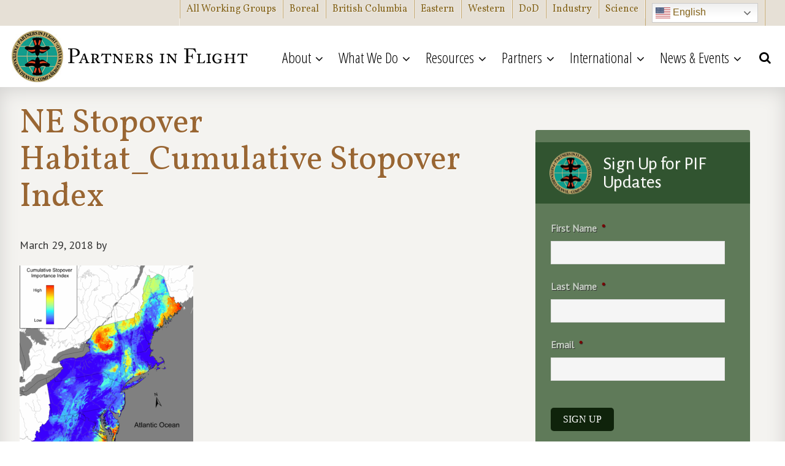

--- FILE ---
content_type: text/html; charset=UTF-8
request_url: https://partnersinflight.org/important-stopover-areas-northeast/ne-stopover-habitat_cumulative-stopover-index/
body_size: 20503
content:
<!DOCTYPE html>
<html lang="en-US">
<head >
<meta charset="UTF-8" />
<script type="text/javascript">
/* <![CDATA[ */
var gform;gform||(document.addEventListener("gform_main_scripts_loaded",function(){gform.scriptsLoaded=!0}),document.addEventListener("gform/theme/scripts_loaded",function(){gform.themeScriptsLoaded=!0}),window.addEventListener("DOMContentLoaded",function(){gform.domLoaded=!0}),gform={domLoaded:!1,scriptsLoaded:!1,themeScriptsLoaded:!1,isFormEditor:()=>"function"==typeof InitializeEditor,callIfLoaded:function(o){return!(!gform.domLoaded||!gform.scriptsLoaded||!gform.themeScriptsLoaded&&!gform.isFormEditor()||(gform.isFormEditor()&&console.warn("The use of gform.initializeOnLoaded() is deprecated in the form editor context and will be removed in Gravity Forms 3.1."),o(),0))},initializeOnLoaded:function(o){gform.callIfLoaded(o)||(document.addEventListener("gform_main_scripts_loaded",()=>{gform.scriptsLoaded=!0,gform.callIfLoaded(o)}),document.addEventListener("gform/theme/scripts_loaded",()=>{gform.themeScriptsLoaded=!0,gform.callIfLoaded(o)}),window.addEventListener("DOMContentLoaded",()=>{gform.domLoaded=!0,gform.callIfLoaded(o)}))},hooks:{action:{},filter:{}},addAction:function(o,r,e,t){gform.addHook("action",o,r,e,t)},addFilter:function(o,r,e,t){gform.addHook("filter",o,r,e,t)},doAction:function(o){gform.doHook("action",o,arguments)},applyFilters:function(o){return gform.doHook("filter",o,arguments)},removeAction:function(o,r){gform.removeHook("action",o,r)},removeFilter:function(o,r,e){gform.removeHook("filter",o,r,e)},addHook:function(o,r,e,t,n){null==gform.hooks[o][r]&&(gform.hooks[o][r]=[]);var d=gform.hooks[o][r];null==n&&(n=r+"_"+d.length),gform.hooks[o][r].push({tag:n,callable:e,priority:t=null==t?10:t})},doHook:function(r,o,e){var t;if(e=Array.prototype.slice.call(e,1),null!=gform.hooks[r][o]&&((o=gform.hooks[r][o]).sort(function(o,r){return o.priority-r.priority}),o.forEach(function(o){"function"!=typeof(t=o.callable)&&(t=window[t]),"action"==r?t.apply(null,e):e[0]=t.apply(null,e)})),"filter"==r)return e[0]},removeHook:function(o,r,t,n){var e;null!=gform.hooks[o][r]&&(e=(e=gform.hooks[o][r]).filter(function(o,r,e){return!!(null!=n&&n!=o.tag||null!=t&&t!=o.priority)}),gform.hooks[o][r]=e)}});
/* ]]> */
</script>

<meta name="viewport" content="width=device-width, initial-scale=1.0"/><meta name='robots' content='index, follow, max-image-preview:large, max-snippet:-1, max-video-preview:-1' />

	<!-- This site is optimized with the Yoast SEO plugin v26.7 - https://yoast.com/wordpress/plugins/seo/ -->
	<title>NE Stopover Habitat_Cumulative Stopover Index - Partners in Flight</title>
	<link rel="canonical" href="https://partnersinflight.org/important-stopover-areas-northeast/ne-stopover-habitat_cumulative-stopover-index/" />
	<meta property="og:locale" content="en_US" />
	<meta property="og:type" content="article" />
	<meta property="og:title" content="NE Stopover Habitat_Cumulative Stopover Index - Partners in Flight" />
	<meta property="og:description" content="Map of Cumulative Stopover Importance Index for fall migration in the Northeastern U.S." />
	<meta property="og:url" content="https://partnersinflight.org/important-stopover-areas-northeast/ne-stopover-habitat_cumulative-stopover-index/" />
	<meta property="og:site_name" content="Partners in Flight" />
	<meta property="article:publisher" content="http://facebook.com/partnersinflight" />
	<meta property="article:modified_time" content="2018-03-29T21:02:45+00:00" />
	<meta name="twitter:card" content="summary_large_image" />
	<meta name="twitter:site" content="@PartnrsInFlight" />
	<script type="application/ld+json" class="yoast-schema-graph">{"@context":"https://schema.org","@graph":[{"@type":"WebPage","@id":"https://partnersinflight.org/important-stopover-areas-northeast/ne-stopover-habitat_cumulative-stopover-index/","url":"https://partnersinflight.org/important-stopover-areas-northeast/ne-stopover-habitat_cumulative-stopover-index/","name":"NE Stopover Habitat_Cumulative Stopover Index - Partners in Flight","isPartOf":{"@id":"https://partnersinflight.org/#website"},"primaryImageOfPage":{"@id":"https://partnersinflight.org/important-stopover-areas-northeast/ne-stopover-habitat_cumulative-stopover-index/#primaryimage"},"image":{"@id":"https://partnersinflight.org/important-stopover-areas-northeast/ne-stopover-habitat_cumulative-stopover-index/#primaryimage"},"thumbnailUrl":"https://partnersinflight.org/wp-content/uploads/2018/03/NE-Stopover-Habitat_Cumulative-Stopover-Index.bmp","datePublished":"2018-03-29T21:00:56+00:00","dateModified":"2018-03-29T21:02:45+00:00","breadcrumb":{"@id":"https://partnersinflight.org/important-stopover-areas-northeast/ne-stopover-habitat_cumulative-stopover-index/#breadcrumb"},"inLanguage":"en-US","potentialAction":[{"@type":"ReadAction","target":["https://partnersinflight.org/important-stopover-areas-northeast/ne-stopover-habitat_cumulative-stopover-index/"]}]},{"@type":"ImageObject","inLanguage":"en-US","@id":"https://partnersinflight.org/important-stopover-areas-northeast/ne-stopover-habitat_cumulative-stopover-index/#primaryimage","url":"https://partnersinflight.org/wp-content/uploads/2018/03/NE-Stopover-Habitat_Cumulative-Stopover-Index.bmp","contentUrl":"https://partnersinflight.org/wp-content/uploads/2018/03/NE-Stopover-Habitat_Cumulative-Stopover-Index.bmp","width":1393,"height":1723,"caption":"Map of Cumulative Stopover Importance Index for fall migration in the Northeastern U.S."},{"@type":"BreadcrumbList","@id":"https://partnersinflight.org/important-stopover-areas-northeast/ne-stopover-habitat_cumulative-stopover-index/#breadcrumb","itemListElement":[{"@type":"ListItem","position":1,"name":"Home","item":"https://partnersinflight.org/"},{"@type":"ListItem","position":2,"name":"Radar Study Highlights Important Stopover Areas in the Northeast","item":"https://partnersinflight.org/important-stopover-areas-northeast/"},{"@type":"ListItem","position":3,"name":"NE Stopover Habitat_Cumulative Stopover Index"}]},{"@type":"WebSite","@id":"https://partnersinflight.org/#website","url":"https://partnersinflight.org/","name":"Partners in Flight","description":"An international alliance that works to keep common birds common and help species at risk through voluntary partnerships.","potentialAction":[{"@type":"SearchAction","target":{"@type":"EntryPoint","urlTemplate":"https://partnersinflight.org/?s={search_term_string}"},"query-input":{"@type":"PropertyValueSpecification","valueRequired":true,"valueName":"search_term_string"}}],"inLanguage":"en-US"}]}</script>
	<!-- / Yoast SEO plugin. -->


<link rel='dns-prefetch' href='//maps.googleapis.com' />
<link rel='dns-prefetch' href='//cdnjs.cloudflare.com' />
<link rel='dns-prefetch' href='//fonts.googleapis.com' />
<link rel="alternate" type="application/rss+xml" title="Partners in Flight &raquo; Feed" href="https://partnersinflight.org/feed/" />
<link rel="alternate" type="application/rss+xml" title="Partners in Flight &raquo; Comments Feed" href="https://partnersinflight.org/comments/feed/" />
<link rel="alternate" type="application/rss+xml" title="Partners in Flight &raquo; NE Stopover Habitat_Cumulative Stopover Index Comments Feed" href="https://partnersinflight.org/important-stopover-areas-northeast/ne-stopover-habitat_cumulative-stopover-index/feed/" />
<link rel="alternate" title="oEmbed (JSON)" type="application/json+oembed" href="https://partnersinflight.org/wp-json/oembed/1.0/embed?url=https%3A%2F%2Fpartnersinflight.org%2Fimportant-stopover-areas-northeast%2Fne-stopover-habitat_cumulative-stopover-index%2F" />
<link rel="alternate" title="oEmbed (XML)" type="text/xml+oembed" href="https://partnersinflight.org/wp-json/oembed/1.0/embed?url=https%3A%2F%2Fpartnersinflight.org%2Fimportant-stopover-areas-northeast%2Fne-stopover-habitat_cumulative-stopover-index%2F&#038;format=xml" />
<style id='wp-img-auto-sizes-contain-inline-css' type='text/css'>
img:is([sizes=auto i],[sizes^="auto," i]){contain-intrinsic-size:3000px 1500px}
/*# sourceURL=wp-img-auto-sizes-contain-inline-css */
</style>
<link rel='stylesheet' id='A5-framework-css' href='https://partnersinflight.org/a5-framework-frontend.css/' type='text/css' media='all' />
<link rel='stylesheet' id='partners-in-flight-genesis-child-css' href='https://partnersinflight.org/wp-content/themes/pif/style.css' type='text/css' media='all' />
<style id='wp-emoji-styles-inline-css' type='text/css'>

	img.wp-smiley, img.emoji {
		display: inline !important;
		border: none !important;
		box-shadow: none !important;
		height: 1em !important;
		width: 1em !important;
		margin: 0 0.07em !important;
		vertical-align: -0.1em !important;
		background: none !important;
		padding: 0 !important;
	}
/*# sourceURL=wp-emoji-styles-inline-css */
</style>
<style id='wp-block-library-inline-css' type='text/css'>
:root{--wp-block-synced-color:#7a00df;--wp-block-synced-color--rgb:122,0,223;--wp-bound-block-color:var(--wp-block-synced-color);--wp-editor-canvas-background:#ddd;--wp-admin-theme-color:#007cba;--wp-admin-theme-color--rgb:0,124,186;--wp-admin-theme-color-darker-10:#006ba1;--wp-admin-theme-color-darker-10--rgb:0,107,160.5;--wp-admin-theme-color-darker-20:#005a87;--wp-admin-theme-color-darker-20--rgb:0,90,135;--wp-admin-border-width-focus:2px}@media (min-resolution:192dpi){:root{--wp-admin-border-width-focus:1.5px}}.wp-element-button{cursor:pointer}:root .has-very-light-gray-background-color{background-color:#eee}:root .has-very-dark-gray-background-color{background-color:#313131}:root .has-very-light-gray-color{color:#eee}:root .has-very-dark-gray-color{color:#313131}:root .has-vivid-green-cyan-to-vivid-cyan-blue-gradient-background{background:linear-gradient(135deg,#00d084,#0693e3)}:root .has-purple-crush-gradient-background{background:linear-gradient(135deg,#34e2e4,#4721fb 50%,#ab1dfe)}:root .has-hazy-dawn-gradient-background{background:linear-gradient(135deg,#faaca8,#dad0ec)}:root .has-subdued-olive-gradient-background{background:linear-gradient(135deg,#fafae1,#67a671)}:root .has-atomic-cream-gradient-background{background:linear-gradient(135deg,#fdd79a,#004a59)}:root .has-nightshade-gradient-background{background:linear-gradient(135deg,#330968,#31cdcf)}:root .has-midnight-gradient-background{background:linear-gradient(135deg,#020381,#2874fc)}:root{--wp--preset--font-size--normal:16px;--wp--preset--font-size--huge:42px}.has-regular-font-size{font-size:1em}.has-larger-font-size{font-size:2.625em}.has-normal-font-size{font-size:var(--wp--preset--font-size--normal)}.has-huge-font-size{font-size:var(--wp--preset--font-size--huge)}.has-text-align-center{text-align:center}.has-text-align-left{text-align:left}.has-text-align-right{text-align:right}.has-fit-text{white-space:nowrap!important}#end-resizable-editor-section{display:none}.aligncenter{clear:both}.items-justified-left{justify-content:flex-start}.items-justified-center{justify-content:center}.items-justified-right{justify-content:flex-end}.items-justified-space-between{justify-content:space-between}.screen-reader-text{border:0;clip-path:inset(50%);height:1px;margin:-1px;overflow:hidden;padding:0;position:absolute;width:1px;word-wrap:normal!important}.screen-reader-text:focus{background-color:#ddd;clip-path:none;color:#444;display:block;font-size:1em;height:auto;left:5px;line-height:normal;padding:15px 23px 14px;text-decoration:none;top:5px;width:auto;z-index:100000}html :where(.has-border-color){border-style:solid}html :where([style*=border-top-color]){border-top-style:solid}html :where([style*=border-right-color]){border-right-style:solid}html :where([style*=border-bottom-color]){border-bottom-style:solid}html :where([style*=border-left-color]){border-left-style:solid}html :where([style*=border-width]){border-style:solid}html :where([style*=border-top-width]){border-top-style:solid}html :where([style*=border-right-width]){border-right-style:solid}html :where([style*=border-bottom-width]){border-bottom-style:solid}html :where([style*=border-left-width]){border-left-style:solid}html :where(img[class*=wp-image-]){height:auto;max-width:100%}:where(figure){margin:0 0 1em}html :where(.is-position-sticky){--wp-admin--admin-bar--position-offset:var(--wp-admin--admin-bar--height,0px)}@media screen and (max-width:600px){html :where(.is-position-sticky){--wp-admin--admin-bar--position-offset:0px}}

/*# sourceURL=wp-block-library-inline-css */
</style><style id='global-styles-inline-css' type='text/css'>
:root{--wp--preset--aspect-ratio--square: 1;--wp--preset--aspect-ratio--4-3: 4/3;--wp--preset--aspect-ratio--3-4: 3/4;--wp--preset--aspect-ratio--3-2: 3/2;--wp--preset--aspect-ratio--2-3: 2/3;--wp--preset--aspect-ratio--16-9: 16/9;--wp--preset--aspect-ratio--9-16: 9/16;--wp--preset--color--black: #000000;--wp--preset--color--cyan-bluish-gray: #abb8c3;--wp--preset--color--white: #ffffff;--wp--preset--color--pale-pink: #f78da7;--wp--preset--color--vivid-red: #cf2e2e;--wp--preset--color--luminous-vivid-orange: #ff6900;--wp--preset--color--luminous-vivid-amber: #fcb900;--wp--preset--color--light-green-cyan: #7bdcb5;--wp--preset--color--vivid-green-cyan: #00d084;--wp--preset--color--pale-cyan-blue: #8ed1fc;--wp--preset--color--vivid-cyan-blue: #0693e3;--wp--preset--color--vivid-purple: #9b51e0;--wp--preset--gradient--vivid-cyan-blue-to-vivid-purple: linear-gradient(135deg,rgb(6,147,227) 0%,rgb(155,81,224) 100%);--wp--preset--gradient--light-green-cyan-to-vivid-green-cyan: linear-gradient(135deg,rgb(122,220,180) 0%,rgb(0,208,130) 100%);--wp--preset--gradient--luminous-vivid-amber-to-luminous-vivid-orange: linear-gradient(135deg,rgb(252,185,0) 0%,rgb(255,105,0) 100%);--wp--preset--gradient--luminous-vivid-orange-to-vivid-red: linear-gradient(135deg,rgb(255,105,0) 0%,rgb(207,46,46) 100%);--wp--preset--gradient--very-light-gray-to-cyan-bluish-gray: linear-gradient(135deg,rgb(238,238,238) 0%,rgb(169,184,195) 100%);--wp--preset--gradient--cool-to-warm-spectrum: linear-gradient(135deg,rgb(74,234,220) 0%,rgb(151,120,209) 20%,rgb(207,42,186) 40%,rgb(238,44,130) 60%,rgb(251,105,98) 80%,rgb(254,248,76) 100%);--wp--preset--gradient--blush-light-purple: linear-gradient(135deg,rgb(255,206,236) 0%,rgb(152,150,240) 100%);--wp--preset--gradient--blush-bordeaux: linear-gradient(135deg,rgb(254,205,165) 0%,rgb(254,45,45) 50%,rgb(107,0,62) 100%);--wp--preset--gradient--luminous-dusk: linear-gradient(135deg,rgb(255,203,112) 0%,rgb(199,81,192) 50%,rgb(65,88,208) 100%);--wp--preset--gradient--pale-ocean: linear-gradient(135deg,rgb(255,245,203) 0%,rgb(182,227,212) 50%,rgb(51,167,181) 100%);--wp--preset--gradient--electric-grass: linear-gradient(135deg,rgb(202,248,128) 0%,rgb(113,206,126) 100%);--wp--preset--gradient--midnight: linear-gradient(135deg,rgb(2,3,129) 0%,rgb(40,116,252) 100%);--wp--preset--font-size--small: 13px;--wp--preset--font-size--medium: 20px;--wp--preset--font-size--large: 36px;--wp--preset--font-size--x-large: 42px;--wp--preset--spacing--20: 0.44rem;--wp--preset--spacing--30: 0.67rem;--wp--preset--spacing--40: 1rem;--wp--preset--spacing--50: 1.5rem;--wp--preset--spacing--60: 2.25rem;--wp--preset--spacing--70: 3.38rem;--wp--preset--spacing--80: 5.06rem;--wp--preset--shadow--natural: 6px 6px 9px rgba(0, 0, 0, 0.2);--wp--preset--shadow--deep: 12px 12px 50px rgba(0, 0, 0, 0.4);--wp--preset--shadow--sharp: 6px 6px 0px rgba(0, 0, 0, 0.2);--wp--preset--shadow--outlined: 6px 6px 0px -3px rgb(255, 255, 255), 6px 6px rgb(0, 0, 0);--wp--preset--shadow--crisp: 6px 6px 0px rgb(0, 0, 0);}:where(.is-layout-flex){gap: 0.5em;}:where(.is-layout-grid){gap: 0.5em;}body .is-layout-flex{display: flex;}.is-layout-flex{flex-wrap: wrap;align-items: center;}.is-layout-flex > :is(*, div){margin: 0;}body .is-layout-grid{display: grid;}.is-layout-grid > :is(*, div){margin: 0;}:where(.wp-block-columns.is-layout-flex){gap: 2em;}:where(.wp-block-columns.is-layout-grid){gap: 2em;}:where(.wp-block-post-template.is-layout-flex){gap: 1.25em;}:where(.wp-block-post-template.is-layout-grid){gap: 1.25em;}.has-black-color{color: var(--wp--preset--color--black) !important;}.has-cyan-bluish-gray-color{color: var(--wp--preset--color--cyan-bluish-gray) !important;}.has-white-color{color: var(--wp--preset--color--white) !important;}.has-pale-pink-color{color: var(--wp--preset--color--pale-pink) !important;}.has-vivid-red-color{color: var(--wp--preset--color--vivid-red) !important;}.has-luminous-vivid-orange-color{color: var(--wp--preset--color--luminous-vivid-orange) !important;}.has-luminous-vivid-amber-color{color: var(--wp--preset--color--luminous-vivid-amber) !important;}.has-light-green-cyan-color{color: var(--wp--preset--color--light-green-cyan) !important;}.has-vivid-green-cyan-color{color: var(--wp--preset--color--vivid-green-cyan) !important;}.has-pale-cyan-blue-color{color: var(--wp--preset--color--pale-cyan-blue) !important;}.has-vivid-cyan-blue-color{color: var(--wp--preset--color--vivid-cyan-blue) !important;}.has-vivid-purple-color{color: var(--wp--preset--color--vivid-purple) !important;}.has-black-background-color{background-color: var(--wp--preset--color--black) !important;}.has-cyan-bluish-gray-background-color{background-color: var(--wp--preset--color--cyan-bluish-gray) !important;}.has-white-background-color{background-color: var(--wp--preset--color--white) !important;}.has-pale-pink-background-color{background-color: var(--wp--preset--color--pale-pink) !important;}.has-vivid-red-background-color{background-color: var(--wp--preset--color--vivid-red) !important;}.has-luminous-vivid-orange-background-color{background-color: var(--wp--preset--color--luminous-vivid-orange) !important;}.has-luminous-vivid-amber-background-color{background-color: var(--wp--preset--color--luminous-vivid-amber) !important;}.has-light-green-cyan-background-color{background-color: var(--wp--preset--color--light-green-cyan) !important;}.has-vivid-green-cyan-background-color{background-color: var(--wp--preset--color--vivid-green-cyan) !important;}.has-pale-cyan-blue-background-color{background-color: var(--wp--preset--color--pale-cyan-blue) !important;}.has-vivid-cyan-blue-background-color{background-color: var(--wp--preset--color--vivid-cyan-blue) !important;}.has-vivid-purple-background-color{background-color: var(--wp--preset--color--vivid-purple) !important;}.has-black-border-color{border-color: var(--wp--preset--color--black) !important;}.has-cyan-bluish-gray-border-color{border-color: var(--wp--preset--color--cyan-bluish-gray) !important;}.has-white-border-color{border-color: var(--wp--preset--color--white) !important;}.has-pale-pink-border-color{border-color: var(--wp--preset--color--pale-pink) !important;}.has-vivid-red-border-color{border-color: var(--wp--preset--color--vivid-red) !important;}.has-luminous-vivid-orange-border-color{border-color: var(--wp--preset--color--luminous-vivid-orange) !important;}.has-luminous-vivid-amber-border-color{border-color: var(--wp--preset--color--luminous-vivid-amber) !important;}.has-light-green-cyan-border-color{border-color: var(--wp--preset--color--light-green-cyan) !important;}.has-vivid-green-cyan-border-color{border-color: var(--wp--preset--color--vivid-green-cyan) !important;}.has-pale-cyan-blue-border-color{border-color: var(--wp--preset--color--pale-cyan-blue) !important;}.has-vivid-cyan-blue-border-color{border-color: var(--wp--preset--color--vivid-cyan-blue) !important;}.has-vivid-purple-border-color{border-color: var(--wp--preset--color--vivid-purple) !important;}.has-vivid-cyan-blue-to-vivid-purple-gradient-background{background: var(--wp--preset--gradient--vivid-cyan-blue-to-vivid-purple) !important;}.has-light-green-cyan-to-vivid-green-cyan-gradient-background{background: var(--wp--preset--gradient--light-green-cyan-to-vivid-green-cyan) !important;}.has-luminous-vivid-amber-to-luminous-vivid-orange-gradient-background{background: var(--wp--preset--gradient--luminous-vivid-amber-to-luminous-vivid-orange) !important;}.has-luminous-vivid-orange-to-vivid-red-gradient-background{background: var(--wp--preset--gradient--luminous-vivid-orange-to-vivid-red) !important;}.has-very-light-gray-to-cyan-bluish-gray-gradient-background{background: var(--wp--preset--gradient--very-light-gray-to-cyan-bluish-gray) !important;}.has-cool-to-warm-spectrum-gradient-background{background: var(--wp--preset--gradient--cool-to-warm-spectrum) !important;}.has-blush-light-purple-gradient-background{background: var(--wp--preset--gradient--blush-light-purple) !important;}.has-blush-bordeaux-gradient-background{background: var(--wp--preset--gradient--blush-bordeaux) !important;}.has-luminous-dusk-gradient-background{background: var(--wp--preset--gradient--luminous-dusk) !important;}.has-pale-ocean-gradient-background{background: var(--wp--preset--gradient--pale-ocean) !important;}.has-electric-grass-gradient-background{background: var(--wp--preset--gradient--electric-grass) !important;}.has-midnight-gradient-background{background: var(--wp--preset--gradient--midnight) !important;}.has-small-font-size{font-size: var(--wp--preset--font-size--small) !important;}.has-medium-font-size{font-size: var(--wp--preset--font-size--medium) !important;}.has-large-font-size{font-size: var(--wp--preset--font-size--large) !important;}.has-x-large-font-size{font-size: var(--wp--preset--font-size--x-large) !important;}
/*# sourceURL=global-styles-inline-css */
</style>

<style id='classic-theme-styles-inline-css' type='text/css'>
/*! This file is auto-generated */
.wp-block-button__link{color:#fff;background-color:#32373c;border-radius:9999px;box-shadow:none;text-decoration:none;padding:calc(.667em + 2px) calc(1.333em + 2px);font-size:1.125em}.wp-block-file__button{background:#32373c;color:#fff;text-decoration:none}
/*# sourceURL=/wp-includes/css/classic-themes.min.css */
</style>
<link rel='stylesheet' id='contact-form-7-css' href='https://partnersinflight.org/wp-content/plugins/contact-form-7/includes/css/styles.css' type='text/css' media='all' />
<link rel='stylesheet' id='apss-font-awesome-css' href='//cdnjs.cloudflare.com/ajax/libs/font-awesome/4.5.0/css/font-awesome.min.css' type='text/css' media='all' />
<link rel='stylesheet' id='apss-font-opensans-css' href='//fonts.googleapis.com/css?family=Open+Sans' type='text/css' media='all' />
<link rel='stylesheet' id='apss-frontend-css-css' href='https://partnersinflight.org/wp-content/plugins/cross-device-social-share/css/frontend.css' type='text/css' media='all' />
<link rel='stylesheet' id='ubermenu-open-sans-condensed-css' href='//fonts.googleapis.com/css?family=Open+Sans+Condensed%3A%2C300%2C400%2C700' type='text/css' media='all' />
<link rel='stylesheet' id='search-filter-plugin-styles-css' href='https://partnersinflight.org/wp-content/plugins/search-filter-pro/public/assets/css/search-filter.min.css' type='text/css' media='all' />
<link rel='stylesheet' id='pif-common-css' href='https://partnersinflight.org/wp-content/themes/pif/common.css' type='text/css' media='all' />
<link rel='stylesheet' id='pif-fonts-css' href='https://fonts.googleapis.com/css?family=Open+Sans+Condensed%3A300%7CPT+Sans%7CPT+Sans+Narrow%7CVollkorn%7CAlegreya+Sans' type='text/css' media='all' />
<link rel='stylesheet' id='pif-internal-css' href='https://partnersinflight.org/wp-content/themes/pif/internal.css' type='text/css' media='all' />
<link rel='stylesheet' id='ubermenu-css' href='https://partnersinflight.org/wp-content/plugins/ubermenu/pro/assets/css/ubermenu.min.css' type='text/css' media='all' />
<link rel='stylesheet' id='ubermenu-white-css' href='https://partnersinflight.org/wp-content/plugins/ubermenu/pro/assets/css/skins/white.css' type='text/css' media='all' />
<link rel='stylesheet' id='ubermenu-font-awesome-css' href='https://partnersinflight.org/wp-content/plugins/ubermenu/assets/css/fontawesome/css/font-awesome.min.css' type='text/css' media='all' />
<script type="text/javascript" src="https://partnersinflight.org/wp-includes/js/jquery/jquery.min.js" id="jquery-core-js"></script>
<script type="text/javascript" src="https://partnersinflight.org/wp-includes/js/jquery/jquery-migrate.min.js" id="jquery-migrate-js"></script>
<script type="text/javascript" id="search-filter-plugin-build-js-extra">
/* <![CDATA[ */
var SF_LDATA = {"ajax_url":"https://partnersinflight.org/wp-admin/admin-ajax.php","home_url":"https://partnersinflight.org/","extensions":[]};
//# sourceURL=search-filter-plugin-build-js-extra
/* ]]> */
</script>
<script type="text/javascript" src="https://partnersinflight.org/wp-content/plugins/search-filter-pro/public/assets/js/search-filter-build.min.js" id="search-filter-plugin-build-js"></script>
<script type="text/javascript" src="https://partnersinflight.org/wp-content/plugins/search-filter-pro/public/assets/js/select2.min.js" id="search-filter-plugin-select2-js"></script>
<link rel="https://api.w.org/" href="https://partnersinflight.org/wp-json/" /><link rel="alternate" title="JSON" type="application/json" href="https://partnersinflight.org/wp-json/wp/v2/media/13771" /><link rel="EditURI" type="application/rsd+xml" title="RSD" href="https://partnersinflight.org/xmlrpc.php?rsd" />
<link rel='shortlink' href='https://partnersinflight.org/?p=13771' />
<meta name="generator" content="Rogue Website"><style id="ubermenu-custom-generated-css">
/** UberMenu Responsive Styles (Breakpoint Setting) **/
@media screen and (min-width: 1001px){
  .ubermenu{ display:block !important; } .ubermenu-responsive .ubermenu-item.ubermenu-hide-desktop{ display:none !important; } .ubermenu-responsive.ubermenu-retractors-responsive .ubermenu-retractor-mobile{ display:none; }   /* Force current submenu always open but below others */ .ubermenu-force-current-submenu .ubermenu-item-level-0.ubermenu-current-menu-item > .ubermenu-submenu-drop, .ubermenu-force-current-submenu .ubermenu-item-level-0.ubermenu-current-menu-ancestor > .ubermenu-submenu-drop {     display: block!important;     opacity: 1!important;     visibility: visible!important;     margin: 0!important;     top: auto!important;     height: auto;     z-index:19; }   /* Invert Horizontal menu to make subs go up */ .ubermenu-invert.ubermenu-horizontal .ubermenu-item-level-0 > .ubermenu-submenu-drop{      top:auto;      bottom:100%; } .ubermenu-invert.ubermenu-horizontal.ubermenu-sub-indicators .ubermenu-item-level-0.ubermenu-has-submenu-drop > .ubermenu-target:after{      content:"\f106"; } /* Make second level flyouts fly up */ .ubermenu-invert.ubermenu-horizontal .ubermenu-submenu .ubermenu-item.ubermenu-active > .ubermenu-submenu-type-flyout{     top:auto;     bottom:0; } /* Clip the submenus properly when inverted */ .ubermenu-invert.ubermenu-horizontal .ubermenu-item-level-0 > .ubermenu-submenu-drop{     clip: rect(-5000px,5000px,auto,-5000px); }    /* Invert Vertical menu to make subs go left */ .ubermenu-invert.ubermenu-vertical .ubermenu-item-level-0 > .ubermenu-submenu-drop{   right:100%;   left:auto; } .ubermenu-invert.ubermenu-vertical.ubermenu-sub-indicators .ubermenu-item-level-0.ubermenu-item-has-children > a.ubermenu-target:after{   right:auto;   left:10px;   margin-top:-7px;   content:"\f104"; } .ubermenu-vertical.ubermenu-invert .ubermenu-item > .ubermenu-submenu-drop {   clip: rect(-5000px,5000px,5000px,-5000px); } .ubermenu-responsive-toggle{ display:none; }
}
@media screen and (max-width: 1000px){
   .ubermenu-responsive-toggle, .ubermenu-sticky-toggle-wrapper { display: block; }  .ubermenu-responsive{ width:100%; max-height:500px; visibility:visible; overflow:visible;  -webkit-transition:max-height 1s ease-in; transition:max-height .3s ease-in; } .ubermenu-responsive.ubermenu-items-align-center{     text-align:left; } .ubermenu-responsive.ubermenu{ margin:0; } .ubermenu-responsive.ubermenu .ubermenu-nav{ display:block; }  .ubermenu-responsive.ubermenu-responsive-nocollapse, .ubermenu-repsonsive.ubermenu-no-transitions{ display:block; max-height:none; }  .ubermenu-responsive.ubermenu-responsive-collapse{ max-height:none; visibility:visible; overflow:visible; } .ubermenu-responsive.ubermenu-responsive-collapse{ max-height:0; overflow:hidden !important; visibility:hidden; } .ubermenu-responsive.ubermenu-in-transition, .ubermenu-responsive.ubermenu-in-transition .ubermenu-nav{ overflow:hidden !important; visibility:visible; } .ubermenu-responsive.ubermenu-responsive-collapse:not(.ubermenu-in-transition){ border-top-width:0; border-bottom-width:0; } .ubermenu-responsive.ubermenu-responsive-collapse .ubermenu-item .ubermenu-submenu{ display:none; }  .ubermenu-responsive .ubermenu-item-level-0{ width:50%; } .ubermenu-responsive.ubermenu-responsive-single-column .ubermenu-item-level-0{ float:none; clear:both; width:100%; } .ubermenu-responsive .ubermenu-item.ubermenu-item-level-0 > .ubermenu-target{ border:none; box-shadow:none; } .ubermenu-responsive .ubermenu-item.ubermenu-has-submenu-flyout{ position:static; } .ubermenu-responsive.ubermenu-sub-indicators .ubermenu-submenu-type-flyout .ubermenu-has-submenu-drop > .ubermenu-target:after{ content:"\f107"; }  .ubermenu-responsive .ubermenu-nav .ubermenu-item .ubermenu-submenu.ubermenu-submenu-drop{ width:100%; min-width:100%; max-width:100%; top:auto; left:0 !important; } .ubermenu-responsive.ubermenu-has-border .ubermenu-nav .ubermenu-item .ubermenu-submenu.ubermenu-submenu-drop{ left: -1px !important; /* For borders */ } .ubermenu-responsive .ubermenu-submenu.ubermenu-submenu-type-mega > .ubermenu-item.ubermenu-column{ min-height:0; border-left:none;  float:left; /* override left/center/right content alignment */ display:block; } .ubermenu-responsive .ubermenu-item.ubermenu-active > .ubermenu-submenu.ubermenu-submenu-type-mega{     max-height:none;     height:auto;/*prevent overflow scrolling since android is still finicky*/     overflow:visible; } .ubermenu-responsive.ubermenu-transition-slide .ubermenu-item.ubermenu-in-transition > .ubermenu-submenu-drop{ max-height:1000px; /* because of slide transition */ } .ubermenu .ubermenu-submenu-type-flyout .ubermenu-submenu-type-mega{ min-height:0; } .ubermenu.ubermenu-responsive .ubermenu-column, .ubermenu.ubermenu-responsive .ubermenu-column-auto{ min-width:50%; } .ubermenu.ubermenu-responsive .ubermenu-autoclear > .ubermenu-column{ clear:none; } .ubermenu.ubermenu-responsive .ubermenu-column:nth-of-type(2n+1){ clear:both; } .ubermenu.ubermenu-responsive .ubermenu-submenu-retractor-top:not(.ubermenu-submenu-retractor-top-2) .ubermenu-column:nth-of-type(2n+1){ clear:none; } .ubermenu.ubermenu-responsive .ubermenu-submenu-retractor-top:not(.ubermenu-submenu-retractor-top-2) .ubermenu-column:nth-of-type(2n+2){ clear:both; }   .ubermenu.ubermenu-responsive .ubermenu-tabs, .ubermenu.ubermenu-responsive .ubermenu-tabs-group, .ubermenu.ubermenu-responsive .ubermenu-tab, .ubermenu.ubermenu-responsive .ubermenu-tab-content-panel{ /** TABS SHOULD BE 100%  ACCORDION */ width:100%; min-width:100%; max-width:100%; left:0; } .ubermenu.ubermenu-responsive .ubermenu-tabs, .ubermenu.ubermenu-responsive .ubermenu-tab-content-panel{ min-height:0 !important;/* Override Inline Style from JS */ } .ubermenu.ubermenu-responsive .ubermenu-tabs{ z-index:15; } .ubermenu.ubermenu-responsive .ubermenu-tab-content-panel{ z-index:20; } /* Tab Layering */ .ubermenu-responsive .ubermenu-tab{ position:relative; } .ubermenu-responsive .ubermenu-tab.ubermenu-active{ position:relative; z-index:20; } .ubermenu-responsive .ubermenu-tab > .ubermenu-target{ border-width:0 0 1px 0; } .ubermenu-responsive.ubermenu-sub-indicators .ubermenu-tabs > .ubermenu-tabs-group > .ubermenu-tab.ubermenu-has-submenu-drop > .ubermenu-target:after{ content:"\f107"; }  .ubermenu-responsive .ubermenu-tabs > .ubermenu-tabs-group > .ubermenu-tab > .ubermenu-tab-content-panel{ top:auto; border-width:1px; } .ubermenu-responsive .ubermenu-tab-layout-bottom > .ubermenu-tabs-group{ /*position:relative;*/ }   .ubermenu-reponsive .ubermenu-item-level-0 > .ubermenu-submenu-type-stack{ /* Top Level Stack Columns */ position:relative; }  .ubermenu-responsive .ubermenu-submenu-type-stack .ubermenu-column, .ubermenu-responsive .ubermenu-submenu-type-stack .ubermenu-column-auto{ /* Stack Columns */ width:100%; max-width:100%; }   .ubermenu-responsive .ubermenu-item-mini{ /* Mini items */ min-width:0; width:auto; float:left; clear:none !important; } .ubermenu-responsive .ubermenu-item.ubermenu-item-mini > a.ubermenu-target{ padding-left:20px; padding-right:20px; }   .ubermenu-responsive .ubermenu-item.ubermenu-hide-mobile{ /* Hiding items */ display:none !important; }  .ubermenu-responsive.ubermenu-hide-bkgs .ubermenu-submenu.ubermenu-submenu-bkg-img{ /** Hide Background Images in Submenu */ background-image:none; } .ubermenu.ubermenu-responsive .ubermenu-item-level-0.ubermenu-item-mini{ min-width:0; width:auto; } .ubermenu-vertical .ubermenu-item.ubermenu-item-level-0{ width:100%; } .ubermenu-vertical.ubermenu-sub-indicators .ubermenu-item-level-0.ubermenu-item-has-children > .ubermenu-target:after{ content:'\f107'; } .ubermenu-vertical .ubermenu-item.ubermenu-item-level-0.ubermenu-relative.ubermenu-active > .ubermenu-submenu-drop.ubermenu-submenu-align-vertical_parent_item{     top:auto; } .ubermenu-responsive-toggle{ display:block; }
}
@media screen and (max-width: 480px){
  .ubermenu.ubermenu-responsive .ubermenu-item-level-0{ width:100%; } .ubermenu.ubermenu-responsive .ubermenu-column, .ubermenu.ubermenu-responsive .ubermenu-column-auto{ min-width:100%; } 
}


/** UberMenu Custom Menu Styles (Customizer) **/
/* main */
.ubermenu-main .ubermenu-item-level-0 > .ubermenu-target { font-size:26px; text-transform:none; color:#000000; padding-top:32px; padding-bottom:32px; }
.ubermenu-main .ubermenu-nav .ubermenu-item.ubermenu-item-level-0 > .ubermenu-target { font-weight:normal; }
.ubermenu.ubermenu-main .ubermenu-item-level-0:hover > .ubermenu-target, .ubermenu-main .ubermenu-item-level-0.ubermenu-active > .ubermenu-target { color:#996600; }
.ubermenu-main .ubermenu-item-level-0.ubermenu-current-menu-item > .ubermenu-target, .ubermenu-main .ubermenu-item-level-0.ubermenu-current-menu-parent > .ubermenu-target, .ubermenu-main .ubermenu-item-level-0.ubermenu-current-menu-ancestor > .ubermenu-target { background:#f4f3f0; }
.ubermenu-main .ubermenu-item-normal > .ubermenu-target { font-size:20px; font-weight:normal; text-transform:none; }
.ubermenu-main .ubermenu-target > .ubermenu-target-description { font-size:16px; text-transform:none; }
.ubermenu-main, .ubermenu-main .ubermenu-target, .ubermenu-main .ubermenu-nav .ubermenu-item-level-0 .ubermenu-target, .ubermenu-main div, .ubermenu-main p, .ubermenu-main input { font-family:'Open Sans Condensed', sans-serif; }
/* top-menu */
.ubermenu-top-menu .ubermenu-nav .ubermenu-item.ubermenu-item-level-0 > .ubermenu-target { font-weight:normal; }


/** UberMenu Custom Menu Item Styles (Menu Item Settings) **/
/* 12442 */ .ubermenu .ubermenu-submenu.ubermenu-submenu-id-12442 { width:100%; min-width:100%; }


/** UberMenu Custom Tweaks (General Settings) **/
.ubermenu-skin-white {
    border-top: 0px solid #222;
    border-bottom: 0px solid #eee;
}

.ubermenu-sub-indicators .ubermenu-has-submenu-drop > .ubermenu-target::after {
    position: absolute;
    right: 5px;
    top: 50%;
    margin-top: -6px;
    font-family: FontAwesome;
    font-style: normal;
    font-weight: 400;
    line-height: 1;
    color: inherit;
    -webkit-font-smoothing: antialiased;
    -moz-osx-font-smoothing: grayscale;
    font-size: 20px;
}

.ubermenu-skin-white {
    font-size: 16px;
}

.ubermenu-icon {
    font-size: 20px;
}
/* Status: Loaded from Transient */

</style>
<!-- Google Tag Manager -->
<script>(function(w,d,s,l,i){w[l]=w[l]||[];w[l].push({'gtm.start':
new Date().getTime(),event:'gtm.js'});var f=d.getElementsByTagName(s)[0],
j=d.createElement(s),dl=l!='dataLayer'?'&l='+l:'';j.async=true;j.src=
'https://www.googletagmanager.com/gtm.js?id='+i+dl;f.parentNode.insertBefore(j,f);
})(window,document,'script','dataLayer','GTM-5Z8JQ3N');</script>
<!-- End Google Tag Manager -->
<link rel="pingback" href="https://partnersinflight.org/xmlrpc.php" />
<style type="text/css">.recentcomments a{display:inline !important;padding:0 !important;margin:0 !important;}</style><link rel="icon" href="https://partnersinflight.org/wp-content/uploads/2016/07/cropped-PIF-Logo-1-32x32.jpg" sizes="32x32" />
<link rel="icon" href="https://partnersinflight.org/wp-content/uploads/2016/07/cropped-PIF-Logo-1-192x192.jpg" sizes="192x192" />
<link rel="apple-touch-icon" href="https://partnersinflight.org/wp-content/uploads/2016/07/cropped-PIF-Logo-1-180x180.jpg" />
<meta name="msapplication-TileImage" content="https://partnersinflight.org/wp-content/uploads/2016/07/cropped-PIF-Logo-1-270x270.jpg" />


<link rel='stylesheet' id='gforms_reset_css-css' href='https://partnersinflight.org/wp-content/plugins/gravityforms/legacy/css/formreset.min.css' type='text/css' media='all' />
<link rel='stylesheet' id='gforms_formsmain_css-css' href='https://partnersinflight.org/wp-content/plugins/gravityforms/legacy/css/formsmain.min.css' type='text/css' media='all' />
<link rel='stylesheet' id='gforms_ready_class_css-css' href='https://partnersinflight.org/wp-content/plugins/gravityforms/legacy/css/readyclass.min.css' type='text/css' media='all' />
<link rel='stylesheet' id='gforms_browsers_css-css' href='https://partnersinflight.org/wp-content/plugins/gravityforms/legacy/css/browsers.min.css' type='text/css' media='all' />
<link rel='stylesheet' id='gfGoogleCaptchaStylesFrontend-css' href='https://partnersinflight.org/wp-content/plugins/Invisible-reCaptcha-addon-for-Gravity-Forms-master/css/frontend.css' type='text/css' media='all' />
</head>
<body class="attachment wp-singular attachment-template-default single single-attachment postid-13771 attachmentid-13771 attachment-bmp wp-theme-genesis wp-child-theme-pif header-image content-sidebar genesis-breadcrumbs-hidden hide-recaptcha"><div class="site-container"><div class="title-area-mobile"><a href="#">Partners in Flight</a></div><div id="top-menu"><div class="wrap">
<!-- UberMenu [Configuration:top-menu] [Theme Loc:] [Integration:api] -->
<a class="ubermenu-responsive-toggle ubermenu-responsive-toggle-top-menu ubermenu-skin-white ubermenu-loc- ubermenu-responsive-toggle-content-align-left ubermenu-responsive-toggle-align-full " data-ubermenu-target="ubermenu-top-menu-63"><i class="fa fa-bars"></i>Working Groups Menu</a><nav id="ubermenu-top-menu-63" class="ubermenu ubermenu-nojs ubermenu-top-menu ubermenu-menu-63 ubermenu-responsive ubermenu-responsive-single-column ubermenu-responsive-1000 ubermenu-responsive-collapse ubermenu-horizontal ubermenu-transition-shift ubermenu-trigger-hover_intent ubermenu-skin-white  ubermenu-bar-align-full ubermenu-items-align-left ubermenu-bound ubermenu-disable-submenu-scroll ubermenu-sub-indicators ubermenu-retractors-responsive"><ul id="ubermenu-nav-top-menu-63" class="ubermenu-nav"><li id="menu-item-15715" class="ubermenu-item ubermenu-item-type-custom ubermenu-item-object-custom ubermenu-item-15715 ubermenu-item-level-0 ubermenu-column ubermenu-column-auto" ><a class="ubermenu-target ubermenu-item-layout-default ubermenu-item-layout-text_only" href="/working_groups/" tabindex="0"><span class="ubermenu-target-title ubermenu-target-text">All Working Groups</span></a></li><li id="menu-item-13155" class="ubermenu-item ubermenu-item-type-custom ubermenu-item-object-custom ubermenu-item-13155 ubermenu-item-level-0 ubermenu-column ubermenu-column-auto" ><a class="ubermenu-target ubermenu-item-layout-default ubermenu-item-layout-text_only" href="/working_groups/boreal/" tabindex="0"><span class="ubermenu-target-title ubermenu-target-text">Boreal</span></a></li><li id="menu-item-13156" class="ubermenu-item ubermenu-item-type-custom ubermenu-item-object-custom ubermenu-item-13156 ubermenu-item-level-0 ubermenu-column ubermenu-column-auto" ><a class="ubermenu-target ubermenu-item-layout-default ubermenu-item-layout-text_only" href="/working_groups/british-columbia/" tabindex="0"><span class="ubermenu-target-title ubermenu-target-text">British Columbia</span></a></li><li id="menu-item-14284" class="ubermenu-item ubermenu-item-type-custom ubermenu-item-object-custom ubermenu-item-14284 ubermenu-item-level-0 ubermenu-column ubermenu-column-auto" ><a class="ubermenu-target ubermenu-item-layout-default ubermenu-item-layout-text_only" href="/working_groups/eastern/" tabindex="0"><span class="ubermenu-target-title ubermenu-target-text">Eastern</span></a></li><li id="menu-item-13160" class="ubermenu-item ubermenu-item-type-custom ubermenu-item-object-custom ubermenu-item-13160 ubermenu-item-level-0 ubermenu-column ubermenu-column-auto" ><a class="ubermenu-target ubermenu-item-layout-default ubermenu-item-layout-text_only" href="/working_groups/western/" tabindex="0"><span class="ubermenu-target-title ubermenu-target-text">Western</span></a></li><li id="menu-item-13161" class="ubermenu-item ubermenu-item-type-custom ubermenu-item-object-custom ubermenu-item-13161 ubermenu-item-level-0 ubermenu-column ubermenu-column-auto" ><a class="ubermenu-target ubermenu-item-layout-default ubermenu-item-layout-text_only" href="/working_groups/dod-pif/" tabindex="0"><span class="ubermenu-target-title ubermenu-target-text">DoD</span></a></li><li id="menu-item-13162" class="ubermenu-item ubermenu-item-type-custom ubermenu-item-object-custom ubermenu-item-13162 ubermenu-item-level-0 ubermenu-column ubermenu-column-auto" ><a class="ubermenu-target ubermenu-item-layout-default ubermenu-item-layout-text_only" href="/working_groups/industry/" tabindex="0"><span class="ubermenu-target-title ubermenu-target-text">Industry</span></a></li><li id="menu-item-13163" class="ubermenu-item ubermenu-item-type-custom ubermenu-item-object-custom ubermenu-item-13163 ubermenu-item-level-0 ubermenu-column ubermenu-column-auto" ><a class="ubermenu-target ubermenu-item-layout-default ubermenu-item-layout-text_only" href="/working_groups/science/" tabindex="0"><span class="ubermenu-target-title ubermenu-target-text">Science</span></a></li><li id="menu-item-17210" class="ubermenu-item ubermenu-item-type-custom ubermenu-item-object-ubermenu-custom ubermenu-item-17210 ubermenu-item-level-0 ubermenu-column ubermenu-column-auto" ><div class="ubermenu-content-block ubermenu-custom-content ubermenu-custom-content-padded"><div class="gtranslate_wrapper" id="gt-wrapper-86881635"></div></div></li></ul></nav>
<!-- End UberMenu -->
</div></div><header class="site-header"><div class="wrap"><div class="title-area"><p class="site-title"><a href="https://partnersinflight.org/">Partners in Flight</a></p></div><div class="widget-area header-widget-area">
<!-- UberMenu [Configuration:main] [Theme Loc:] [Integration:api] -->
<a class="ubermenu-responsive-toggle ubermenu-responsive-toggle-main ubermenu-skin-white ubermenu-loc- ubermenu-responsive-toggle-content-align-left ubermenu-responsive-toggle-align-full " data-ubermenu-target="ubermenu-main-2"><i class="fa fa-bars"></i>Main Menu</a><nav id="ubermenu-main-2" class="ubermenu ubermenu-nojs ubermenu-main ubermenu-menu-2 ubermenu-responsive ubermenu-responsive-1000 ubermenu-responsive-collapse ubermenu-horizontal ubermenu-transition-shift ubermenu-trigger-hover_intent ubermenu-skin-white  ubermenu-bar-align-right ubermenu-items-align-left ubermenu-disable-submenu-scroll ubermenu-sub-indicators ubermenu-retractors-responsive"><ul id="ubermenu-nav-main-2" class="ubermenu-nav"><li id="menu-item-12169" class="ubermenu-item ubermenu-item-type-post_type ubermenu-item-object-page ubermenu-item-has-children ubermenu-item-12169 ubermenu-item-level-0 ubermenu-column ubermenu-column-auto ubermenu-has-submenu-drop ubermenu-has-submenu-flyout" ><span class="ubermenu-target ubermenu-item-layout-default ubermenu-item-layout-text_only" tabindex="0"><span class="ubermenu-target-title ubermenu-target-text">About</span></span><ul class="ubermenu-submenu ubermenu-submenu-id-12169 ubermenu-submenu-type-flyout ubermenu-submenu-drop ubermenu-submenu-align-left_edge_item" ><li id="menu-item-12441" class="ubermenu-item ubermenu-item-type-post_type ubermenu-item-object-page ubermenu-item-12441 ubermenu-item-auto ubermenu-item-normal ubermenu-item-level-1" ><a class="ubermenu-target ubermenu-item-layout-default ubermenu-item-layout-text_only" href="https://partnersinflight.org/about/"><span class="ubermenu-target-title ubermenu-target-text">What is Partners in Flight?</span></a></li><li id="menu-item-12434" class="ubermenu-item ubermenu-item-type-post_type ubermenu-item-object-page ubermenu-item-12434 ubermenu-item-auto ubermenu-item-normal ubermenu-item-level-1" ><a class="ubermenu-target ubermenu-item-layout-default ubermenu-item-layout-text_only" href="https://partnersinflight.org/about/governance/"><span class="ubermenu-target-title ubermenu-target-text">Governance and History</span></a></li><li id="menu-item-12796" class="ubermenu-item ubermenu-item-type-post_type ubermenu-item-object-page ubermenu-item-12796 ubermenu-item-auto ubermenu-item-normal ubermenu-item-level-1" ><a class="ubermenu-target ubermenu-item-layout-default ubermenu-item-layout-text_only" href="https://partnersinflight.org/funding/"><span class="ubermenu-target-title ubermenu-target-text">Support the PIF Network</span></a></li><li id="menu-item-12640" class="ubermenu-item ubermenu-item-type-post_type ubermenu-item-object-page ubermenu-item-12640 ubermenu-item-auto ubermenu-item-normal ubermenu-item-level-1" ><a class="ubermenu-target ubermenu-item-layout-default ubermenu-item-layout-text_only" href="https://partnersinflight.org/about-this-site/"><span class="ubermenu-target-title ubermenu-target-text">About This Site</span></a></li><li id="menu-item-12425" class="ubermenu-item ubermenu-item-type-post_type ubermenu-item-object-page ubermenu-item-12425 ubermenu-item-auto ubermenu-item-normal ubermenu-item-level-1" ><a class="ubermenu-target ubermenu-item-layout-default ubermenu-item-layout-text_only" href="https://partnersinflight.org/contact/"><span class="ubermenu-target-title ubermenu-target-text">Contact Us</span></a></li><li id="menu-item-13075" class="ubermenu-item ubermenu-item-type-post_type ubermenu-item-object-page ubermenu-item-13075 ubermenu-item-auto ubermenu-item-normal ubermenu-item-level-1" ><a class="ubermenu-target ubermenu-item-layout-default ubermenu-item-layout-text_only" href="https://partnersinflight.org/partners/get-involved/"><span class="ubermenu-target-title ubermenu-target-text">Get Involved!</span></a></li><li class="ubermenu-retractor ubermenu-retractor-mobile"><i class="fa fa-times"></i> Close</li></ul></li><li id="menu-item-12170" class="ubermenu-item ubermenu-item-type-post_type ubermenu-item-object-page ubermenu-item-has-children ubermenu-item-12170 ubermenu-item-level-0 ubermenu-column ubermenu-column-auto ubermenu-has-submenu-drop ubermenu-has-submenu-flyout" ><span class="ubermenu-target ubermenu-item-layout-default ubermenu-item-layout-text_only" tabindex="0"><span class="ubermenu-target-title ubermenu-target-text">What We Do</span></span><ul class="ubermenu-submenu ubermenu-submenu-id-12170 ubermenu-submenu-type-flyout ubermenu-submenu-drop ubermenu-submenu-align-left_edge_item" ><li id="menu-item-12443" class="ubermenu-item ubermenu-item-type-post_type ubermenu-item-object-page ubermenu-item-12443 ubermenu-item-auto ubermenu-item-normal ubermenu-item-level-1" ><a class="ubermenu-target ubermenu-item-layout-default ubermenu-item-layout-text_only" href="https://partnersinflight.org/what-we-do/science/world-migratory-bird-day/"><span class="ubermenu-target-title ubermenu-target-text">World Migratory Bird Day</span></a></li><li id="menu-item-12442" class="ubermenu-item ubermenu-item-type-post_type ubermenu-item-object-page ubermenu-item-has-children ubermenu-item-12442 ubermenu-item-auto ubermenu-item-normal ubermenu-item-level-1 ubermenu-has-submenu-drop ubermenu-has-submenu-flyout" ><a class="ubermenu-target ubermenu-item-layout-default ubermenu-item-layout-text_only" href="https://partnersinflight.org/what-we-do/science/"><span class="ubermenu-target-title ubermenu-target-text">Bird Conservation Science</span></a><ul class="ubermenu-submenu ubermenu-submenu-id-12442 ubermenu-submenu-type-auto ubermenu-submenu-type-flyout ubermenu-submenu-drop ubermenu-submenu-align-left_edge_item ubermenu-submenu-content-align-center ubermenu-submenu-grid" ><li id="menu-item-12818" class="ubermenu-item ubermenu-item-type-post_type ubermenu-item-object-page ubermenu-item-12818 ubermenu-item-auto ubermenu-item-normal ubermenu-item-level-2" ><a class="ubermenu-target ubermenu-item-layout-default ubermenu-item-layout-text_only" href="https://partnersinflight.org/what-we-do/science/plans/"><span class="ubermenu-target-title ubermenu-target-text">PIF Conservation Plans</span></a></li><li id="menu-item-12842" class="ubermenu-item ubermenu-item-type-post_type ubermenu-item-object-page ubermenu-item-12842 ubermenu-item-auto ubermenu-item-normal ubermenu-item-level-2" ><a class="ubermenu-target ubermenu-item-layout-default ubermenu-item-layout-text_only" href="https://partnersinflight.org/what-we-do/science/databases/"><span class="ubermenu-target-title ubermenu-target-text">PIF Databases</span></a></li><li id="menu-item-12854" class="ubermenu-item ubermenu-item-type-post_type ubermenu-item-object-page ubermenu-item-12854 ubermenu-item-auto ubermenu-item-normal ubermenu-item-level-2" ><a class="ubermenu-target ubermenu-item-layout-default ubermenu-item-layout-text_only" href="https://partnersinflight.org/what-we-do/science/data-synthesis/"><span class="ubermenu-target-title ubermenu-target-text">Data Synthesis</span></a></li><li id="menu-item-12855" class="ubermenu-item ubermenu-item-type-post_type ubermenu-item-object-page ubermenu-item-12855 ubermenu-item-auto ubermenu-item-normal ubermenu-item-level-2" ><a class="ubermenu-target ubermenu-item-layout-default ubermenu-item-layout-text_only" href="https://partnersinflight.org/what-we-do/science/climate_change/"><span class="ubermenu-target-title ubermenu-target-text">Climate Impacts on Landbirds</span></a></li><li class="ubermenu-retractor ubermenu-retractor-mobile"><i class="fa fa-times"></i> Close</li></ul></li><li id="menu-item-12445" class="ubermenu-item ubermenu-item-type-post_type ubermenu-item-object-page ubermenu-item-has-children ubermenu-item-12445 ubermenu-item-auto ubermenu-item-normal ubermenu-item-level-1 ubermenu-has-submenu-drop ubermenu-has-submenu-flyout" ><a class="ubermenu-target ubermenu-item-layout-default ubermenu-item-layout-text_only" href="https://partnersinflight.org/what-we-do/engage-partners/"><span class="ubermenu-target-title ubermenu-target-text">Engage Conservation Partners</span></a><ul class="ubermenu-submenu ubermenu-submenu-id-12445 ubermenu-submenu-type-auto ubermenu-submenu-type-flyout ubermenu-submenu-drop ubermenu-submenu-align-left_edge_item" ><li id="menu-item-13117" class="ubermenu-item ubermenu-item-type-post_type ubermenu-item-object-page ubermenu-item-13117 ubermenu-item-auto ubermenu-item-normal ubermenu-item-level-2" ><a class="ubermenu-target ubermenu-item-layout-default ubermenu-item-layout-text_only" href="https://partnersinflight.org/what-we-do/engage-partners/bridging-the-implementation-gap/"><span class="ubermenu-target-title ubermenu-target-text">Bridging The Implementation Gap</span></a></li><li id="menu-item-12840" class="ubermenu-item ubermenu-item-type-post_type ubermenu-item-object-page ubermenu-item-12840 ubermenu-item-auto ubermenu-item-normal ubermenu-item-level-2" ><a class="ubermenu-target ubermenu-item-layout-default ubermenu-item-layout-text_only" href="https://partnersinflight.org/conservation-action-makes-a-difference/"><span class="ubermenu-target-title ubermenu-target-text">Partner Success Stories</span></a></li><li class="ubermenu-retractor ubermenu-retractor-mobile"><i class="fa fa-times"></i> Close</li></ul></li><li id="menu-item-12448" class="ubermenu-item ubermenu-item-type-post_type ubermenu-item-object-page ubermenu-item-has-children ubermenu-item-12448 ubermenu-item-auto ubermenu-item-normal ubermenu-item-level-1 ubermenu-has-submenu-drop ubermenu-has-submenu-flyout" ><a class="ubermenu-target ubermenu-item-layout-default ubermenu-item-layout-text_only" href="https://partnersinflight.org/what-we-do/habitat-delivery/"><span class="ubermenu-target-title ubermenu-target-text">Support Habitat Delivery</span></a><ul class="ubermenu-submenu ubermenu-submenu-id-12448 ubermenu-submenu-type-auto ubermenu-submenu-type-flyout ubermenu-submenu-drop ubermenu-submenu-align-left_edge_item" ><li id="menu-item-12433" class="ubermenu-item ubermenu-item-type-post_type ubermenu-item-object-page ubermenu-item-12433 ubermenu-item-auto ubermenu-item-normal ubermenu-item-level-2" ><a class="ubermenu-target ubermenu-item-layout-default ubermenu-item-layout-text_only" href="https://partnersinflight.org/partners/mbjvs/"><span class="ubermenu-target-title ubermenu-target-text">Migratory Bird Joint Ventures</span></a></li><li id="menu-item-12952" class="ubermenu-item ubermenu-item-type-post_type ubermenu-item-object-page ubermenu-item-12952 ubermenu-item-auto ubermenu-item-normal ubermenu-item-level-2" ><a class="ubermenu-target ubermenu-item-layout-default ubermenu-item-layout-text_only" href="https://partnersinflight.org/public-lands/"><span class="ubermenu-target-title ubermenu-target-text">Public Lands Bird Conservation</span></a></li><li id="menu-item-12841" class="ubermenu-item ubermenu-item-type-post_type ubermenu-item-object-page ubermenu-item-12841 ubermenu-item-auto ubermenu-item-normal ubermenu-item-level-2" ><a class="ubermenu-target ubermenu-item-layout-default ubermenu-item-layout-text_only" href="https://partnersinflight.org/private-lands/"><span class="ubermenu-target-title ubermenu-target-text">Private Lands Bird Conservation</span></a></li><li id="menu-item-12844" class="ubermenu-item ubermenu-item-type-post_type ubermenu-item-object-page ubermenu-item-12844 ubermenu-item-auto ubermenu-item-normal ubermenu-item-level-2" ><a class="ubermenu-target ubermenu-item-layout-default ubermenu-item-layout-text_only" href="https://partnersinflight.org/what-we-do/habitat-delivery/tools/"><span class="ubermenu-target-title ubermenu-target-text">Habitat Management Tools</span></a></li><li class="ubermenu-retractor ubermenu-retractor-mobile"><i class="fa fa-times"></i> Close</li></ul></li><li id="menu-item-12447" class="ubermenu-item ubermenu-item-type-post_type ubermenu-item-object-page ubermenu-item-has-children ubermenu-item-12447 ubermenu-item-auto ubermenu-item-normal ubermenu-item-level-1 ubermenu-has-submenu-drop ubermenu-has-submenu-flyout" ><a class="ubermenu-target ubermenu-item-layout-default ubermenu-item-layout-text_only" href="https://partnersinflight.org/what-we-do/reduce-bird-mortality/"><span class="ubermenu-target-title ubermenu-target-text">Reduce Bird Mortality</span></a><ul class="ubermenu-submenu ubermenu-submenu-id-12447 ubermenu-submenu-type-auto ubermenu-submenu-type-flyout ubermenu-submenu-drop ubermenu-submenu-align-left_edge_item" ><li id="menu-item-12440" class="ubermenu-item ubermenu-item-type-post_type ubermenu-item-object-page ubermenu-item-12440 ubermenu-item-auto ubermenu-item-normal ubermenu-item-level-2" ><a class="ubermenu-target ubermenu-item-layout-default ubermenu-item-layout-text_only" href="https://partnersinflight.org/what-we-do/reduce-bird-mortality/bird-collisions/"><span class="ubermenu-target-title ubermenu-target-text">Voluntary Guidelines for Reducing Bird Collisions</span></a></li><li id="menu-item-12857" class="ubermenu-item ubermenu-item-type-post_type ubermenu-item-object-page ubermenu-item-12857 ubermenu-item-auto ubermenu-item-normal ubermenu-item-level-2" ><a class="ubermenu-target ubermenu-item-layout-default ubermenu-item-layout-text_only" href="https://partnersinflight.org/what-we-do/reduce-bird-mortality/cats/"><span class="ubermenu-target-title ubermenu-target-text">Addressing Bird Mortality from Cats</span></a></li><li id="menu-item-13130" class="ubermenu-item ubermenu-item-type-custom ubermenu-item-object-custom ubermenu-item-13130 ubermenu-item-auto ubermenu-item-normal ubermenu-item-level-2" ><a class="ubermenu-target ubermenu-item-layout-default ubermenu-item-layout-text_only" href="https://www.partnersinflight.org/resources/death-pipes/"><span class="ubermenu-target-title ubermenu-target-text">Preventing Bird Deaths via Open Pipes</span></a></li><li class="ubermenu-retractor ubermenu-retractor-mobile"><i class="fa fa-times"></i> Close</li></ul></li><li id="menu-item-12859" class="ubermenu-item ubermenu-item-type-post_type ubermenu-item-object-page ubermenu-item-has-children ubermenu-item-12859 ubermenu-item-auto ubermenu-item-normal ubermenu-item-level-1 ubermenu-has-submenu-drop ubermenu-has-submenu-flyout" ><a class="ubermenu-target ubermenu-item-layout-default ubermenu-item-layout-text_only" href="https://partnersinflight.org/what-we-do/build-public-support/"><span class="ubermenu-target-title ubermenu-target-text">Build Public Support</span></a><ul class="ubermenu-submenu ubermenu-submenu-id-12859 ubermenu-submenu-type-auto ubermenu-submenu-type-flyout ubermenu-submenu-drop ubermenu-submenu-align-left_edge_item" ><li id="menu-item-13109" class="ubermenu-item ubermenu-item-type-post_type ubermenu-item-object-page ubermenu-item-13109 ubermenu-item-auto ubermenu-item-normal ubermenu-item-level-2" ><a class="ubermenu-target ubermenu-item-layout-default ubermenu-item-layout-text_only" href="https://partnersinflight.org/what-we-do/build-public-support/daily-actions/"><span class="ubermenu-target-title ubermenu-target-text">Daily Actions for Bird Watchers</span></a></li><li id="menu-item-13108" class="ubermenu-item ubermenu-item-type-post_type ubermenu-item-object-page ubermenu-item-13108 ubermenu-item-auto ubermenu-item-normal ubermenu-item-level-2" ><a class="ubermenu-target ubermenu-item-layout-default ubermenu-item-layout-text_only" href="https://partnersinflight.org/what-we-do/build-public-support/connecting/"><span class="ubermenu-target-title ubermenu-target-text">Connecting Birds and People</span></a></li><li id="menu-item-13110" class="ubermenu-item ubermenu-item-type-post_type ubermenu-item-object-page ubermenu-item-13110 ubermenu-item-auto ubermenu-item-normal ubermenu-item-level-2" ><a class="ubermenu-target ubermenu-item-layout-default ubermenu-item-layout-text_only" href="https://partnersinflight.org/what-we-do/build-public-support/support-bird-conservation/"><span class="ubermenu-target-title ubermenu-target-text">Support Bird Conservation</span></a></li><li id="menu-item-12439" class="ubermenu-item ubermenu-item-type-post_type ubermenu-item-object-page ubermenu-item-12439 ubermenu-item-auto ubermenu-item-normal ubermenu-item-level-2" ><a class="ubermenu-target ubermenu-item-layout-default ubermenu-item-layout-text_only" href="https://partnersinflight.org/what-we-do/reduce-bird-mortality/urban-bird-treaty/"><span class="ubermenu-target-title ubermenu-target-text">Urban Bird Treaty</span></a></li><li class="ubermenu-retractor ubermenu-retractor-mobile"><i class="fa fa-times"></i> Close</li></ul></li><li id="menu-item-12446" class="ubermenu-item ubermenu-item-type-post_type ubermenu-item-object-page ubermenu-item-has-children ubermenu-item-12446 ubermenu-item-auto ubermenu-item-normal ubermenu-item-level-1 ubermenu-has-submenu-drop ubermenu-has-submenu-flyout" ><a class="ubermenu-target ubermenu-item-layout-default ubermenu-item-layout-text_only" href="https://partnersinflight.org/what-we-do/recognize-excellence/"><span class="ubermenu-target-title ubermenu-target-text">Recognize Excellence</span></a><ul class="ubermenu-submenu ubermenu-submenu-id-12446 ubermenu-submenu-type-auto ubermenu-submenu-type-flyout ubermenu-submenu-drop ubermenu-submenu-align-left_edge_item" ><li id="menu-item-12847" class="ubermenu-item ubermenu-item-type-post_type ubermenu-item-object-page ubermenu-item-12847 ubermenu-item-auto ubermenu-item-normal ubermenu-item-level-2" ><a class="ubermenu-target ubermenu-item-layout-default ubermenu-item-layout-text_only" href="https://partnersinflight.org/nominate/"><span class="ubermenu-target-title ubermenu-target-text">Nominate a Colleague</span></a></li><li id="menu-item-13947" class="ubermenu-item ubermenu-item-type-post_type ubermenu-item-object-page ubermenu-item-13947 ubermenu-item-auto ubermenu-item-normal ubermenu-item-level-2" ><a class="ubermenu-target ubermenu-item-layout-default ubermenu-item-layout-text_only" href="https://partnersinflight.org/award-winners/"><span class="ubermenu-target-title ubermenu-target-text">Previous Partners in Flight Award Winners</span></a></li><li class="ubermenu-retractor ubermenu-retractor-mobile"><i class="fa fa-times"></i> Close</li></ul></li><li class="ubermenu-retractor ubermenu-retractor-mobile"><i class="fa fa-times"></i> Close</li></ul></li><li id="menu-item-12334" class="ubermenu-item ubermenu-item-type-custom ubermenu-item-object-custom ubermenu-item-has-children ubermenu-item-12334 ubermenu-item-level-0 ubermenu-column ubermenu-column-auto ubermenu-has-submenu-drop ubermenu-has-submenu-flyout" ><span class="ubermenu-target ubermenu-item-layout-default ubermenu-item-layout-text_only" tabindex="0"><span class="ubermenu-target-title ubermenu-target-text">Resources</span></span><ul class="ubermenu-submenu ubermenu-submenu-id-12334 ubermenu-submenu-type-flyout ubermenu-submenu-drop ubermenu-submenu-align-left_edge_item" ><li id="menu-item-12887" class="ubermenu-item ubermenu-item-type-custom ubermenu-item-object-custom ubermenu-item-12887 ubermenu-item-auto ubermenu-item-normal ubermenu-item-level-1" ><a class="ubermenu-target ubermenu-item-layout-default ubermenu-item-layout-text_only" href="https://www.partnersinflight.org/resources/"><span class="ubermenu-target-title ubermenu-target-text">Conservation Resource Library</span></a></li><li id="menu-item-12852" class="ubermenu-item ubermenu-item-type-custom ubermenu-item-object-custom ubermenu-item-has-children ubermenu-item-12852 ubermenu-item-auto ubermenu-item-normal ubermenu-item-level-1 ubermenu-has-submenu-drop ubermenu-has-submenu-flyout" ><a class="ubermenu-target ubermenu-item-layout-default ubermenu-item-layout-text_only" href="https://www.partnersinflight.org/resources/the-plan"><span class="ubermenu-target-title ubermenu-target-text">2016 Landbird Conservation Plan</span></a><ul class="ubermenu-submenu ubermenu-submenu-id-12852 ubermenu-submenu-type-auto ubermenu-submenu-type-flyout ubermenu-submenu-drop ubermenu-submenu-align-left_edge_item" ><li id="menu-item-12452" class="ubermenu-item ubermenu-item-type-post_type ubermenu-item-object-page ubermenu-item-12452 ubermenu-item-auto ubermenu-item-normal ubermenu-item-level-2" ><a class="ubermenu-target ubermenu-item-layout-default ubermenu-item-layout-text_only" href="https://partnersinflight.org/foreword/"><span class="ubermenu-target-title ubermenu-target-text">Foreword—A New Call to Action</span></a></li><li id="menu-item-12454" class="ubermenu-item ubermenu-item-type-post_type ubermenu-item-object-page ubermenu-item-12454 ubermenu-item-auto ubermenu-item-normal ubermenu-item-level-2" ><a class="ubermenu-target ubermenu-item-layout-default ubermenu-item-layout-text_only" href="https://partnersinflight.org/table-of-contents/"><span class="ubermenu-target-title ubermenu-target-text">Table of Contents</span></a></li><li id="menu-item-12450" class="ubermenu-item ubermenu-item-type-post_type ubermenu-item-object-page ubermenu-item-12450 ubermenu-item-auto ubermenu-item-normal ubermenu-item-level-2" ><a class="ubermenu-target ubermenu-item-layout-default ubermenu-item-layout-text_only" href="https://partnersinflight.org/authors/"><span class="ubermenu-target-title ubermenu-target-text">Authors</span></a></li><li class="ubermenu-retractor ubermenu-retractor-mobile"><i class="fa fa-times"></i> Close</li></ul></li><li id="menu-item-13119" class="ubermenu-item ubermenu-item-type-post_type ubermenu-item-object-page ubermenu-item-13119 ubermenu-item-auto ubermenu-item-normal ubermenu-item-level-1" ><a class="ubermenu-target ubermenu-item-layout-default ubermenu-item-layout-text_only" href="https://partnersinflight.org/what-we-do/science/databases/"><span class="ubermenu-target-title ubermenu-target-text">PIF Databases</span></a></li><li id="menu-item-18935" class="ubermenu-item ubermenu-item-type-custom ubermenu-item-object-custom ubermenu-item-18935 ubermenu-item-auto ubermenu-item-normal ubermenu-item-level-1" ><a class="ubermenu-target ubermenu-item-layout-default ubermenu-item-layout-text_only" href="https://app.bcr.eco/pif/#[base64]"><span class="ubermenu-target-title ubermenu-target-text">Watch List</span></a></li><li id="menu-item-12456" class="ubermenu-item ubermenu-item-type-custom ubermenu-item-object-custom ubermenu-item-12456 ubermenu-item-auto ubermenu-item-normal ubermenu-item-level-1" ><a class="ubermenu-target ubermenu-item-layout-default ubermenu-item-layout-text_only" href="/species/"><span class="ubermenu-target-title ubermenu-target-text">Species Conservation Profiles</span></a></li><li id="menu-item-13206" class="ubermenu-item ubermenu-item-type-custom ubermenu-item-object-custom ubermenu-item-13206 ubermenu-item-auto ubermenu-item-normal ubermenu-item-level-1" ><a class="ubermenu-target ubermenu-item-layout-default ubermenu-item-layout-text_only" href="https://www.partnersinflight.org/resources/pif-tech-series/"><span class="ubermenu-target-title ubermenu-target-text">PIF Technical Series</span></a></li><li id="menu-item-13224" class="ubermenu-item ubermenu-item-type-custom ubermenu-item-object-custom ubermenu-item-13224 ubermenu-item-auto ubermenu-item-normal ubermenu-item-level-1" ><a class="ubermenu-target ubermenu-item-layout-default ubermenu-item-layout-text_only" href="https://partnersinflight.org/resources/draft-conservation-investment-strategy-for-the-mid-elevation-forests-of-central-and-south-america-spanish-version/"><span class="ubermenu-target-title ubermenu-target-text">Bird Conservation Investment Strategies</span></a></li><li id="menu-item-13222" class="ubermenu-item ubermenu-item-type-custom ubermenu-item-object-custom ubermenu-item-13222 ubermenu-item-auto ubermenu-item-normal ubermenu-item-level-1" ><a class="ubermenu-target ubermenu-item-layout-default ubermenu-item-layout-text_only" href="https://www.partnersinflight.org/resources/?type=guide"><span class="ubermenu-target-title ubermenu-target-text">Management Guides</span></a></li><li class="ubermenu-retractor ubermenu-retractor-mobile"><i class="fa fa-times"></i> Close</li></ul></li><li id="menu-item-12172" class="ubermenu-item ubermenu-item-type-post_type ubermenu-item-object-page ubermenu-item-has-children ubermenu-item-12172 ubermenu-item-level-0 ubermenu-column ubermenu-column-auto ubermenu-has-submenu-drop ubermenu-has-submenu-flyout" ><span class="ubermenu-target ubermenu-item-layout-default ubermenu-item-layout-text_only" tabindex="0"><span class="ubermenu-target-title ubermenu-target-text">Partners</span></span><ul class="ubermenu-submenu ubermenu-submenu-id-12172 ubermenu-submenu-type-flyout ubermenu-submenu-drop ubermenu-submenu-align-left_edge_item" ><li id="menu-item-13129" class="ubermenu-item ubermenu-item-type-post_type ubermenu-item-object-page ubermenu-item-13129 ubermenu-item-auto ubermenu-item-normal ubermenu-item-level-1" ><a class="ubermenu-target ubermenu-item-layout-default ubermenu-item-layout-text_only" href="https://partnersinflight.org/partners/"><span class="ubermenu-target-title ubermenu-target-text">Meet Our Partners</span></a></li><li id="menu-item-12837" class="ubermenu-item ubermenu-item-type-custom ubermenu-item-object-custom ubermenu-item-12837 ubermenu-item-auto ubermenu-item-normal ubermenu-item-level-1" ><a class="ubermenu-target ubermenu-item-layout-default ubermenu-item-layout-text_only" href="/working_groups/"><span class="ubermenu-target-title ubermenu-target-text">PIF Working Groups</span></a></li><li id="menu-item-12968" class="ubermenu-item ubermenu-item-type-post_type ubermenu-item-object-page ubermenu-item-12968 ubermenu-item-auto ubermenu-item-normal ubermenu-item-level-1" ><a class="ubermenu-target ubermenu-item-layout-default ubermenu-item-layout-text_only" href="https://partnersinflight.org/partners/mbjvs/"><span class="ubermenu-target-title ubermenu-target-text">Migratory Bird Joint Ventures</span></a></li><li id="menu-item-12901" class="ubermenu-item ubermenu-item-type-post_type ubermenu-item-object-page ubermenu-item-12901 ubermenu-item-auto ubermenu-item-normal ubermenu-item-level-1" ><a class="ubermenu-target ubermenu-item-layout-default ubermenu-item-layout-text_only" href="https://partnersinflight.org/partners/industry-partners/"><span class="ubermenu-target-title ubermenu-target-text">Industry Partners</span></a></li><li class="ubermenu-retractor ubermenu-retractor-mobile"><i class="fa fa-times"></i> Close</li></ul></li><li id="menu-item-12173" class="ubermenu-item ubermenu-item-type-post_type ubermenu-item-object-page ubermenu-item-has-children ubermenu-item-12173 ubermenu-item-level-0 ubermenu-column ubermenu-column-auto ubermenu-has-submenu-drop ubermenu-has-submenu-flyout" ><span class="ubermenu-target ubermenu-item-layout-default ubermenu-item-layout-text_only" tabindex="0"><span class="ubermenu-target-title ubermenu-target-text">International</span></span><ul class="ubermenu-submenu ubermenu-submenu-id-12173 ubermenu-submenu-type-flyout ubermenu-submenu-drop ubermenu-submenu-align-left_edge_item" ><li id="menu-item-12428" class="ubermenu-item ubermenu-item-type-post_type ubermenu-item-object-page ubermenu-item-12428 ubermenu-item-auto ubermenu-item-normal ubermenu-item-level-1" ><a class="ubermenu-target ubermenu-item-layout-default ubermenu-item-layout-text_only" href="https://partnersinflight.org/intl/shared-birds-shared-responsibility/"><span class="ubermenu-target-title ubermenu-target-text">Aves Compartidas, Responsabilidad Compartida</span></a></li><li id="menu-item-12903" class="ubermenu-item ubermenu-item-type-post_type ubermenu-item-object-page ubermenu-item-12903 ubermenu-item-auto ubermenu-item-normal ubermenu-item-level-1" ><a class="ubermenu-target ubermenu-item-layout-default ubermenu-item-layout-text_only" href="https://partnersinflight.org/intl/conservation-planning/"><span class="ubermenu-target-title ubermenu-target-text">Full Life-Cycle Conservation Planning</span></a></li><li id="menu-item-12427" class="ubermenu-item ubermenu-item-type-post_type ubermenu-item-object-page ubermenu-item-12427 ubermenu-item-auto ubermenu-item-normal ubermenu-item-level-1" ><a class="ubermenu-target ubermenu-item-layout-default ubermenu-item-layout-text_only" href="https://partnersinflight.org/?page_id=11981"><span class="ubermenu-target-title ubermenu-target-text">NABCI Canada</span></a></li><li id="menu-item-12432" class="ubermenu-item ubermenu-item-type-post_type ubermenu-item-object-page ubermenu-item-12432 ubermenu-item-auto ubermenu-item-normal ubermenu-item-level-1" ><a class="ubermenu-target ubermenu-item-layout-default ubermenu-item-layout-text_only" href="https://partnersinflight.org/intl/nabci-mexico/"><span class="ubermenu-target-title ubermenu-target-text">PIF and NABCI Mexico</span></a></li><li id="menu-item-13093" class="ubermenu-item ubermenu-item-type-post_type ubermenu-item-object-page ubermenu-item-13093 ubermenu-item-auto ubermenu-item-normal ubermenu-item-level-1" ><a class="ubermenu-target ubermenu-item-layout-default ubermenu-item-layout-text_only" href="https://partnersinflight.org/intl/central-american-species-assessment/"><span class="ubermenu-target-title ubermenu-target-text">Central American Species Assessment</span></a></li><li class="ubermenu-retractor ubermenu-retractor-mobile"><i class="fa fa-times"></i> Close</li></ul></li><li id="menu-item-12424" class="ubermenu-item ubermenu-item-type-post_type ubermenu-item-object-page ubermenu-current_page_parent ubermenu-item-has-children ubermenu-item-12424 ubermenu-item-level-0 ubermenu-column ubermenu-column-auto ubermenu-has-submenu-drop ubermenu-has-submenu-flyout ubermenu-submenu-rtl ubermenu-submenu-reverse" ><span class="ubermenu-target ubermenu-item-layout-default ubermenu-item-layout-text_only" tabindex="0"><span class="ubermenu-target-title ubermenu-target-text">News &#038; Events</span></span><ul class="ubermenu-submenu ubermenu-submenu-id-12424 ubermenu-submenu-type-flyout ubermenu-submenu-drop ubermenu-submenu-align-right_edge_item" ><li id="menu-item-12886" class="ubermenu-item ubermenu-item-type-post_type ubermenu-item-object-page ubermenu-current_page_parent ubermenu-item-12886 ubermenu-item-auto ubermenu-item-normal ubermenu-item-level-1" ><a class="ubermenu-target ubermenu-item-layout-default ubermenu-item-layout-text_only" href="https://partnersinflight.org/?page_id=11950"><span class="ubermenu-target-title ubermenu-target-text">Conservation News</span></a></li><li id="menu-item-16325" class="ubermenu-item ubermenu-item-type-post_type ubermenu-item-object-page ubermenu-item-16325 ubermenu-item-auto ubermenu-item-normal ubermenu-item-level-1" ><a class="ubermenu-target ubermenu-item-layout-default ubermenu-item-layout-text_only" href="https://partnersinflight.org/bigyearathome/"><span class="ubermenu-target-title ubermenu-target-text">#BigYearAtHome</span></a></li><li id="menu-item-12792" class="ubermenu-item ubermenu-item-type-custom ubermenu-item-object-custom ubermenu-item-12792 ubermenu-item-auto ubermenu-item-normal ubermenu-item-level-1" ><a class="ubermenu-target ubermenu-item-layout-default ubermenu-item-layout-text_only" href="/events"><span class="ubermenu-target-title ubermenu-target-text">More Events</span></a></li><li id="menu-item-12860" class="ubermenu-item ubermenu-item-type-post_type ubermenu-item-object-page ubermenu-item-12860 ubermenu-item-auto ubermenu-item-normal ubermenu-item-level-1" ><a class="ubermenu-target ubermenu-item-layout-default ubermenu-item-layout-text_only" href="https://partnersinflight.org/bird-conservation-by-the-numbers/"><span class="ubermenu-target-title ubermenu-target-text">Bird Conservation, By The Numbers</span></a></li><li class="ubermenu-retractor ubermenu-retractor-mobile"><i class="fa fa-times"></i> Close</li></ul></li><li id="menu-item-14761" class="ubermenu-item ubermenu-item-type-custom ubermenu-item-object-custom ubermenu-item-has-children ubermenu-item-14761 ubermenu-item-level-0 ubermenu-column ubermenu-column-auto ubermenu-align-right ubermenu-has-submenu-drop ubermenu-has-submenu-mega ubermenu-submenu-rtl" data-ubermenu-trigger="click" ><span class="ubermenu-target ubermenu-target-with-icon ubermenu-item-layout-default ubermenu-item-layout-icon_left ubermenu-noindicator ubermenu-item-notext" tabindex="0"><i class="ubermenu-icon fa fa-search"></i></span><ul class="ubermenu-submenu ubermenu-submenu-id-14761 ubermenu-submenu-type-auto ubermenu-submenu-type-mega ubermenu-submenu-drop ubermenu-submenu-align-right_edge_item" ><li id="menu-item-14760" class="ubermenu-item ubermenu-item-type-custom ubermenu-item-object-ubermenu-custom ubermenu-item-14760 ubermenu-item-auto ubermenu-item-header ubermenu-item-level-1 ubermenu-column ubermenu-column-auto ubermenu-align-right" ><div class="ubermenu-content-block ubermenu-custom-content ">	<!-- UberMenu Search Bar -->
	<div class="ubermenu-search">
		<form role="search" method="get" class="ubermenu-searchform" action="https://partnersinflight.org/">
			<input type="text" placeholder="Search..." value="" name="s" class="ubermenu-search-input" />
			<input type="submit" class="ubermenu-search-submit" value="&#xf002;" />
		</form>
	</div>
	<!-- end .ubermenu-search -->
	</div></li><li class="ubermenu-retractor ubermenu-retractor-mobile"><i class="fa fa-times"></i> Close</li></ul></li></ul></nav>
<!-- End UberMenu -->
</div></div></header><div class="site-inner"><div class="wrap"><div class="content-sidebar-wrap"><main class="content"><article class="post-13771 attachment type-attachment status-inherit entry" aria-label="NE Stopover Habitat_Cumulative Stopover Index"><header class="entry-header"><h1 class="entry-title">NE Stopover Habitat_Cumulative Stopover Index</h1>
<p class="entry-meta"><time class="entry-time">March 29, 2018</time> by   </p></header><div class="entry-content"><p class="attachment"><a href='https://partnersinflight.org/wp-content/uploads/2018/03/NE-Stopover-Habitat_Cumulative-Stopover-Index.bmp'><img decoding="async" width="283" height="350" src="https://partnersinflight.org/wp-content/uploads/2018/03/NE-Stopover-Habitat_Cumulative-Stopover-Index-283x350.bmp" class="attachment-medium size-medium" alt="Map of Cumulative Stopover Importance Index for fall migration in the Northeastern U.S." srcset="https://partnersinflight.org/wp-content/uploads/2018/03/NE-Stopover-Habitat_Cumulative-Stopover-Index-283x350.bmp 283w, https://partnersinflight.org/wp-content/uploads/2018/03/NE-Stopover-Habitat_Cumulative-Stopover-Index-768x950.bmp 768w, https://partnersinflight.org/wp-content/uploads/2018/03/NE-Stopover-Habitat_Cumulative-Stopover-Index-404x500.bmp 404w, https://partnersinflight.org/wp-content/uploads/2018/03/NE-Stopover-Habitat_Cumulative-Stopover-Index-400x495.bmp 400w, https://partnersinflight.org/wp-content/uploads/2018/03/NE-Stopover-Habitat_Cumulative-Stopover-Index.bmp 1393w" sizes="(max-width: 283px) 100vw, 283px" /></a></p>
<p>Map of Cumulative Stopover Importance Index for fall migration in the Northeastern U.S.</p>
</div><footer class="entry-footer"></footer></article></main><aside class="sidebar sidebar-primary widget-area" role="complementary" aria-label="Primary Sidebar"><section id="text-23" class="widget widget_text"><div class="widget-wrap">			<div class="textwidget"><div class="sidebar-form">
<div class="sidebar-form-wrap">
<h2>Sign Up for PIF Updates</h2>
<div style="padding 25px; margin-auto;">

                <div class='gf_browser_chrome gform_wrapper gform_legacy_markup_wrapper gform-theme--no-framework' data-form-theme='legacy' data-form-index='0' id='gform_wrapper_4' ><form method='post' enctype='multipart/form-data'  id='gform_4'  action='/important-stopover-areas-northeast/ne-stopover-habitat_cumulative-stopover-index/' data-formid='4' novalidate><div class="gf-recaptcha-div"></div>
                        <div class='gform-body gform_body'><ul id='gform_fields_4' class='gform_fields top_label form_sublabel_below description_below validation_below'><li id="field_4_1" class="gfield gfield--type-text gfield_contains_required field_sublabel_below gfield--no-description field_description_below field_validation_below gfield_visibility_visible"  ><label class='gfield_label gform-field-label' for='input_4_1'>First Name<span class="gfield_required"><span class="gfield_required gfield_required_asterisk">*</span></span></label><div class='ginput_container ginput_container_text'><input name='input_1' id='input_4_1' type='text' value='' class='large'     aria-required="true" aria-invalid="false"   /></div></li><li id="field_4_2" class="gfield gfield--type-text gfield_contains_required field_sublabel_below gfield--no-description field_description_below field_validation_below gfield_visibility_visible"  ><label class='gfield_label gform-field-label' for='input_4_2'>Last Name<span class="gfield_required"><span class="gfield_required gfield_required_asterisk">*</span></span></label><div class='ginput_container ginput_container_text'><input name='input_2' id='input_4_2' type='text' value='' class='large'     aria-required="true" aria-invalid="false"   /></div></li><li id="field_4_3" class="gfield gfield--type-email gfield_contains_required field_sublabel_below gfield--no-description field_description_below field_validation_below gfield_visibility_visible"  ><label class='gfield_label gform-field-label' for='input_4_3'>Email<span class="gfield_required"><span class="gfield_required gfield_required_asterisk">*</span></span></label><div class='ginput_container ginput_container_email'>
                            <input name='input_3' id='input_4_3' type='email' value='' class='large'    aria-required="true" aria-invalid="false"  />
                        </div></li></ul></div>
        <div class='gform-footer gform_footer top_label'> <input type='submit' id='gform_submit_button_4' class='gform_button button' onclick='gform.submission.handleButtonClick(this);' data-submission-type='submit' value='Sign up'  /> 
            <input type='hidden' class='gform_hidden' name='gform_submission_method' data-js='gform_submission_method_4' value='postback' />
            <input type='hidden' class='gform_hidden' name='gform_theme' data-js='gform_theme_4' id='gform_theme_4' value='legacy' />
            <input type='hidden' class='gform_hidden' name='gform_style_settings' data-js='gform_style_settings_4' id='gform_style_settings_4' value='[]' />
            <input type='hidden' class='gform_hidden' name='is_submit_4' value='1' />
            <input type='hidden' class='gform_hidden' name='gform_submit' value='4' />
            
            <input type='hidden' class='gform_hidden' name='gform_unique_id' value='' />
            <input type='hidden' class='gform_hidden' name='state_4' value='WyJbXSIsImU1OWRlMzhkMDE2MGI2NzFiNjIxMzk1NDBiN2ZhNjQ4Il0=' />
            <input type='hidden' autocomplete='off' class='gform_hidden' name='gform_target_page_number_4' id='gform_target_page_number_4' value='0' />
            <input type='hidden' autocomplete='off' class='gform_hidden' name='gform_source_page_number_4' id='gform_source_page_number_4' value='1' />
            <input type='hidden' name='gform_field_values' value='' />
            
        </div>
                        <p style="display: none !important;" class="akismet-fields-container" data-prefix="ak_"><label>&#916;<textarea name="ak_hp_textarea" cols="45" rows="8" maxlength="100"></textarea></label><input type="hidden" id="ak_js_1" name="ak_js" value="60"/><script>document.getElementById( "ak_js_1" ).setAttribute( "value", ( new Date() ).getTime() );</script></p></form>
                        </div><script type="text/javascript">
/* <![CDATA[ */
 gform.initializeOnLoaded( function() {gformInitSpinner( 4, 'https://partnersinflight.org/wp-content/plugins/gravityforms/images/spinner.svg', true );jQuery('#gform_ajax_frame_4').on('load',function(){var contents = jQuery(this).contents().find('*').html();var is_postback = contents.indexOf('GF_AJAX_POSTBACK') >= 0;if(!is_postback){return;}var form_content = jQuery(this).contents().find('#gform_wrapper_4');var is_confirmation = jQuery(this).contents().find('#gform_confirmation_wrapper_4').length > 0;var is_redirect = contents.indexOf('gformRedirect(){') >= 0;var is_form = form_content.length > 0 && ! is_redirect && ! is_confirmation;var mt = parseInt(jQuery('html').css('margin-top'), 10) + parseInt(jQuery('body').css('margin-top'), 10) + 100;if(is_form){jQuery('#gform_wrapper_4').html(form_content.html());if(form_content.hasClass('gform_validation_error')){jQuery('#gform_wrapper_4').addClass('gform_validation_error');} else {jQuery('#gform_wrapper_4').removeClass('gform_validation_error');}setTimeout( function() { /* delay the scroll by 50 milliseconds to fix a bug in chrome */  }, 50 );if(window['gformInitDatepicker']) {gformInitDatepicker();}if(window['gformInitPriceFields']) {gformInitPriceFields();}var current_page = jQuery('#gform_source_page_number_4').val();gformInitSpinner( 4, 'https://partnersinflight.org/wp-content/plugins/gravityforms/images/spinner.svg', true );jQuery(document).trigger('gform_page_loaded', [4, current_page]);window['gf_submitting_4'] = false;}else if(!is_redirect){var confirmation_content = jQuery(this).contents().find('.GF_AJAX_POSTBACK').html();if(!confirmation_content){confirmation_content = contents;}jQuery('#gform_wrapper_4').replaceWith(confirmation_content);jQuery(document).trigger('gform_confirmation_loaded', [4]);window['gf_submitting_4'] = false;wp.a11y.speak(jQuery('#gform_confirmation_message_4').text());}else{jQuery('#gform_4').append(contents);if(window['gformRedirect']) {gformRedirect();}}jQuery(document).trigger("gform_pre_post_render", [{ formId: "4", currentPage: "current_page", abort: function() { this.preventDefault(); } }]);        if (event && event.defaultPrevented) {                return;        }        const gformWrapperDiv = document.getElementById( "gform_wrapper_4" );        if ( gformWrapperDiv ) {            const visibilitySpan = document.createElement( "span" );            visibilitySpan.id = "gform_visibility_test_4";            gformWrapperDiv.insertAdjacentElement( "afterend", visibilitySpan );        }        const visibilityTestDiv = document.getElementById( "gform_visibility_test_4" );        let postRenderFired = false;        function triggerPostRender() {            if ( postRenderFired ) {                return;            }            postRenderFired = true;            gform.core.triggerPostRenderEvents( 4, current_page );            if ( visibilityTestDiv ) {                visibilityTestDiv.parentNode.removeChild( visibilityTestDiv );            }        }        function debounce( func, wait, immediate ) {            var timeout;            return function() {                var context = this, args = arguments;                var later = function() {                    timeout = null;                    if ( !immediate ) func.apply( context, args );                };                var callNow = immediate && !timeout;                clearTimeout( timeout );                timeout = setTimeout( later, wait );                if ( callNow ) func.apply( context, args );            };        }        const debouncedTriggerPostRender = debounce( function() {            triggerPostRender();        }, 200 );        if ( visibilityTestDiv && visibilityTestDiv.offsetParent === null ) {            const observer = new MutationObserver( ( mutations ) => {                mutations.forEach( ( mutation ) => {                    if ( mutation.type === 'attributes' && visibilityTestDiv.offsetParent !== null ) {                        debouncedTriggerPostRender();                        observer.disconnect();                    }                });            });            observer.observe( document.body, {                attributes: true,                childList: false,                subtree: true,                attributeFilter: [ 'style', 'class' ],            });        } else {            triggerPostRender();        }    } );} ); 
/* ]]> */
</script>

</div>
</div>
</div></div>
		</div></section>
<section id="text-24" class="widget widget_text"><div class="widget-wrap"><h4 class="widget-title widgettitle">For More Information</h4>
			<div class="textwidget"><p>Partners in Flight is a dynamic and welcoming network of more than 150 partner organizations throughout the Western Hemisphere engaged in all aspects of landbird conservation. We encourage partners to make use of our Plans, databases, Watch List species, and other <a href="/resources/" target_"blank">resources</a>.</p>
<div class="sidebar-img-group">
<a href="https://www.partnersinflight.org/resources/the-plan/" target="blank"><img border="0" alt="Landbird Conservation Plan" src="https://www.partnersinflight.org/wp-content/uploads/2016/07/COVER_PIF-Landbird-Conservation-Plan.png" width="300"></a></p>
<h5><a href="https://www.partnersinflight.org/resources/the-plan/" target="_blank">Download the PIF 2016 Landbird Conservation Plan &raquo;</a></h5>
<hr>
<p><a href="/contact/" target="_blank">Contact us</a> to see how the PIF network can help you leverage these resources to meet your bird conservation goals.
</div>
<div class="sidebar-img-group">
<a href="https://www.partnersinflight.org/resources/media-kit/" target_"blank"><img border="0" alt="PIF Brochure" src="https://www.partnersinflight.org/wp-content/uploads/2017/03/COVER-PIF-Brochure-2017.png" width="300"></a></p>
<h5><a href="https://www.partnersinflight.org/resources/media-kit/" target="_blank">Download the PIF Brochure &raquo;</a></h5>
</div>
		</div></section>
<section id="text-32" class="widget widget_text"><div class="widget-wrap">			<div class="textwidget"><hr>
<h3>Follow PIF</h3>
<a href="https://twitter.com/PartnrsInFlight" target="blank"><img border="0" alt="Twitter" src="/wp-content/uploads/2017/04/twitter-45.png" width="45" style="margin-right: 5px;"></a><a href="https://www.facebook.com/partnersinflight" target="blank"><img border="0" alt="Facebook" src="/wp-content/uploads/2017/04/facebook-45.png" width="45"></a>
</div>
		</div></section>
</aside></div></div></div><footer class="site-footer"><div class="wrap"><div id="footer-block"><div class="footer-block-wrap-1"><div id="footer-1"><div class="widget-area"><section id="text-17" class="widget widget_text"><div class="widget-wrap">			<div class="textwidget">Partners in Flight focuses on landbird conservation throughout the Americas and brings scientific landbird expertise to the North American Bird Conservation Initiative, which addresses shared bird conservation challenges and priorities for landbirds, shorebirds, waterbirds, and waterfowl. </ br>

<div class="footer-nabci"><a href=" http://nabci-us.org" target="_blank">Part of the North American Bird Conservation Initiative (NABCI)</a></div>


</div>
		</div></section>
</div></div></div><div class="footer-groupthree"><div class="footer-groupthree-wrap"><div class="footer-block-wrap-2"><div id="footer-2"><div class="widget-area"><section id="text-18" class="widget widget_text"><div class="widget-wrap">			<div class="textwidget"><h3>Conservation</h3>

<a href="/plan" target="_blank">Landbird Conservation Plan</a><br/>
<a href="/databases" target="_blank">PIF  Databases</a><br/>
<a href="/species" target="_blank">PIF Watch List Species</a><br/>
<a href="/resources/pif-tech-series" target="_blank">PIF  Tech Series</a><br/>
<a href="/imbd" target="_blank">International Migratory Bird Day</a><br/></div>
		</div></section>
</div></div></div><div class="footer-block-wrap-3"><div id="footer-3"><div class="widget-area"><section id="text-19" class="widget widget_text"><div class="widget-wrap">			<div class="textwidget"><h3>Connections</h2>

<a href="/partners" target="_blank">Partners</a><br/>
<a href="/awards" target="_blank">Awards</a><br/>
<a href="/blog" target="_blank">News & Events</a><br/>
<a href="/funding" target="_blank">Funding Partners</a><br/>
<a href="/about-this-site" target="_blank">About this Site</a><br/></div>
		</div></section>
</div></div></div><div class="footer-block-wrap-4"><div id="footer-4"><div class="widget-area"><section id="text-20" class="widget widget_text"><div class="widget-wrap">			<div class="textwidget"><h3>Contact</h4>

<a href="https://partnersinflight.org/contact/">Contact PIF</a><br/><br/>

<a href="/working_groups" target="_blank">Working Groups</a><br/>
<a href="/about/steering-committee/" target="_blank">Steering Committee</a><br/>

</div>
		</div></section>
</div></div></div></div></div></div></div></footer><div id="bottom-menu"><div class="wrap"><div class="bottom-left">&copy; Copyright 2026 Partners in Flight. All Rights Reserved. Designed by <a href="http://mydigitalnature.com" target="_blank">My Digital Nature</a>.</div><div class="bottom-right"><div class="menu-bottom-footer-menu-container"><ul id="menu-bottom-footer-menu" class="menu"><li id="menu-item-12194" class="newsletter menu-item menu-item-type-custom menu-item-object-custom menu-item-12194"><a href="/feed">News &#038; Events Blog</a></li>
<li id="menu-item-12195" class="facebook menu-item menu-item-type-custom menu-item-object-custom menu-item-12195"><a href="https://www.facebook.com/partnersinflight">Facebook</a></li>
<li id="menu-item-12196" class="twitter menu-item menu-item-type-custom menu-item-object-custom menu-item-12196"><a href="https://twitter.com/PartnrsInFlight">Twitter</a></li>
</ul></div></div></div></div></div><script type="speculationrules">
{"prefetch":[{"source":"document","where":{"and":[{"href_matches":"/*"},{"not":{"href_matches":["/wp-*.php","/wp-admin/*","/wp-content/uploads/*","/wp-content/*","/wp-content/plugins/*","/wp-content/themes/pif/*","/wp-content/themes/genesis/*","/*\\?(.+)"]}},{"not":{"selector_matches":"a[rel~=\"nofollow\"]"}},{"not":{"selector_matches":".no-prefetch, .no-prefetch a"}}]},"eagerness":"conservative"}]}
</script>
	<script>
			// Custom Classes and Regexs
		var classes = ['entry-meta'];
				var regex = 'by   <\/p>';
						if (typeof classes[0] !== 'undefined' && classes[0] !== null) {
				for(var i = 0; i < classes.length; i++) {
					var elements = document.querySelectorAll('.'+classes[i]);
					for (var j = 0; j < elements.length; j++) {
						var regex_array = regex.split(";");
						for(var k = 0; k < regex_array.length; k++) {
							 if (elements[j].innerHTML.match(new RegExp(regex_array[k], "i"))) {
								 var replaced_txt = elements[j].innerHTML.replace(new RegExp(regex_array[k], "i"), '');
								 elements[j].innerHTML = replaced_txt;
							 }
						}
					}			
				}
			}
						
		</script>
	<script type="text/javascript" src="https://partnersinflight.org/wp-includes/js/dist/hooks.min.js" id="wp-hooks-js"></script>
<script type="text/javascript" src="https://partnersinflight.org/wp-includes/js/dist/i18n.min.js" id="wp-i18n-js"></script>
<script type="text/javascript" id="wp-i18n-js-after">
/* <![CDATA[ */
wp.i18n.setLocaleData( { 'text direction\u0004ltr': [ 'ltr' ] } );
//# sourceURL=wp-i18n-js-after
/* ]]> */
</script>
<script type="text/javascript" src="https://partnersinflight.org/wp-content/plugins/contact-form-7/includes/swv/js/index.js" id="swv-js"></script>
<script type="text/javascript" id="contact-form-7-js-before">
/* <![CDATA[ */
var wpcf7 = {
    "api": {
        "root": "https:\/\/partnersinflight.org\/wp-json\/",
        "namespace": "contact-form-7\/v1"
    }
};
//# sourceURL=contact-form-7-js-before
/* ]]> */
</script>
<script type="text/javascript" src="https://partnersinflight.org/wp-content/plugins/contact-form-7/includes/js/index.js" id="contact-form-7-js"></script>
<script type="text/javascript" id="apss-frontend-mainjs-js-extra">
/* <![CDATA[ */
var frontend_ajax_object = {"ajax_url":"https://partnersinflight.org/wp-admin/admin-ajax.php","ajax_nonce":"157744b6d3"};
//# sourceURL=apss-frontend-mainjs-js-extra
/* ]]> */
</script>
<script type="text/javascript" src="https://partnersinflight.org/wp-content/plugins/cross-device-social-share/js/frontend.js" id="apss-frontend-mainjs-js"></script>
<script type="text/javascript" src="https://partnersinflight.org/wp-includes/js/jquery/ui/core.min.js" id="jquery-ui-core-js"></script>
<script type="text/javascript" src="https://partnersinflight.org/wp-includes/js/jquery/ui/datepicker.min.js" id="jquery-ui-datepicker-js"></script>
<script type="text/javascript" id="jquery-ui-datepicker-js-after">
/* <![CDATA[ */
jQuery(function(jQuery){jQuery.datepicker.setDefaults({"closeText":"Close","currentText":"Today","monthNames":["January","February","March","April","May","June","July","August","September","October","November","December"],"monthNamesShort":["Jan","Feb","Mar","Apr","May","Jun","Jul","Aug","Sep","Oct","Nov","Dec"],"nextText":"Next","prevText":"Previous","dayNames":["Sunday","Monday","Tuesday","Wednesday","Thursday","Friday","Saturday"],"dayNamesShort":["Sun","Mon","Tue","Wed","Thu","Fri","Sat"],"dayNamesMin":["S","M","T","W","T","F","S"],"dateFormat":"MM d, yy","firstDay":1,"isRTL":false});});
//# sourceURL=jquery-ui-datepicker-js-after
/* ]]> */
</script>
<script type="text/javascript" src="https://partnersinflight.org/wp-includes/js/comment-reply.min.js" id="comment-reply-js" async="async" data-wp-strategy="async" fetchpriority="low"></script>
<script type="text/javascript" src="//maps.googleapis.com/maps/api/js" id="google-maps-js"></script>
<script type="text/javascript" id="ubermenu-js-extra">
/* <![CDATA[ */
var ubermenu_data = {"remove_conflicts":"on","reposition_on_load":"off","intent_delay":"300","intent_interval":"100","intent_threshold":"7","scrollto_offset":"50","scrollto_duration":"1000","responsive_breakpoint":"1000","accessible":"on","retractor_display_strategy":"responsive","touch_off_close":"on","collapse_after_scroll":"on","v":"3.2.5","configurations":["top-menu","main"],"ajax_url":"https://partnersinflight.org/wp-admin/admin-ajax.php","plugin_url":"https://partnersinflight.org/wp-content/plugins/ubermenu/"};
//# sourceURL=ubermenu-js-extra
/* ]]> */
</script>
<script type="text/javascript" src="https://partnersinflight.org/wp-content/plugins/ubermenu/assets/js/ubermenu.min.js" id="ubermenu-js"></script>
<script type="text/javascript" id="gt_widget_script_86881635-js-before">
/* <![CDATA[ */
window.gtranslateSettings = /* document.write */ window.gtranslateSettings || {};window.gtranslateSettings['86881635'] = {"default_language":"en","languages":["zh-CN","en","fr","de","ht","pt","ru","es"],"url_structure":"sub_directory","native_language_names":1,"flag_style":"2d","flag_size":24,"wrapper_selector":"#gt-wrapper-86881635","alt_flags":{"en":"usa","pt":"brazil","es":"mexico"},"switcher_open_direction":"bottom","switcher_horizontal_position":"inline","switcher_text_color":"#666","switcher_arrow_color":"#666","switcher_border_color":"#ccc","switcher_background_color":"#fff","switcher_background_shadow_color":"#efefef","switcher_background_hover_color":"#fff","dropdown_text_color":"#000","dropdown_hover_color":"#fff","dropdown_background_color":"#eee","flags_location":"\/wp-content\/plugins\/gtranslate\/flags\/"};
//# sourceURL=gt_widget_script_86881635-js-before
/* ]]> */
</script><script src="https://partnersinflight.org/wp-content/plugins/gtranslate/js/dwf.js" data-no-optimize="1" data-no-minify="1" data-gt-orig-url="/important-stopover-areas-northeast/ne-stopover-habitat_cumulative-stopover-index/" data-gt-orig-domain="partnersinflight.org" data-gt-widget-id="86881635" defer></script><script type="text/javascript" src="https://partnersinflight.org/wp-includes/js/dist/dom-ready.min.js" id="wp-dom-ready-js"></script>
<script type="text/javascript" src="https://partnersinflight.org/wp-includes/js/dist/a11y.min.js" id="wp-a11y-js"></script>
<script type="text/javascript" defer='defer' src="https://partnersinflight.org/wp-content/plugins/gravityforms/js/jquery.json.min.js" id="gform_json-js"></script>
<script type="text/javascript" id="gform_gravityforms-js-extra">
/* <![CDATA[ */
var gform_i18n = {"datepicker":{"days":{"monday":"Mo","tuesday":"Tu","wednesday":"We","thursday":"Th","friday":"Fr","saturday":"Sa","sunday":"Su"},"months":{"january":"January","february":"February","march":"March","april":"April","may":"May","june":"June","july":"July","august":"August","september":"September","october":"October","november":"November","december":"December"},"firstDay":1,"iconText":"Select date"}};
var gf_legacy_multi = [];
var gform_gravityforms = {"strings":{"invalid_file_extension":"This type of file is not allowed. Must be one of the following:","delete_file":"Delete this file","in_progress":"in progress","file_exceeds_limit":"File exceeds size limit","illegal_extension":"This type of file is not allowed.","max_reached":"Maximum number of files reached","unknown_error":"There was a problem while saving the file on the server","currently_uploading":"Please wait for the uploading to complete","cancel":"Cancel","cancel_upload":"Cancel this upload","cancelled":"Cancelled","error":"Error","message":"Message"},"vars":{"images_url":"https://partnersinflight.org/wp-content/plugins/gravityforms/images"}};
var gf_global = {"gf_currency_config":{"name":"U.S. Dollar","symbol_left":"$","symbol_right":"","symbol_padding":"","thousand_separator":",","decimal_separator":".","decimals":2,"code":"USD"},"base_url":"https://partnersinflight.org/wp-content/plugins/gravityforms","number_formats":[],"spinnerUrl":"https://partnersinflight.org/wp-content/plugins/gravityforms/images/spinner.svg","version_hash":"2800816c777503ff4fcffac0c66b02be","strings":{"newRowAdded":"New row added.","rowRemoved":"Row removed","formSaved":"The form has been saved.  The content contains the link to return and complete the form."}};
//# sourceURL=gform_gravityforms-js-extra
/* ]]> */
</script>
<script type="text/javascript" defer='defer' src="https://partnersinflight.org/wp-content/plugins/gravityforms/js/gravityforms.min.js" id="gform_gravityforms-js"></script>
<script type="text/javascript" defer='defer' src="https://partnersinflight.org/wp-content/plugins/gravityforms/assets/js/dist/utils.min.js" id="gform_gravityforms_utils-js"></script>
<script type="text/javascript" defer='defer' src="https://partnersinflight.org/wp-content/plugins/gravityforms/assets/js/dist/vendor-theme.min.js" id="gform_gravityforms_theme_vendors-js"></script>
<script type="text/javascript" id="gform_gravityforms_theme-js-extra">
/* <![CDATA[ */
var gform_theme_config = {"common":{"form":{"honeypot":{"version_hash":"2800816c777503ff4fcffac0c66b02be"},"ajax":{"ajaxurl":"https://partnersinflight.org/wp-admin/admin-ajax.php","ajax_submission_nonce":"823d2c0449","i18n":{"step_announcement":"Step %1$s of %2$s, %3$s","unknown_error":"There was an unknown error processing your request. Please try again."}}}},"hmr_dev":"","public_path":"https://partnersinflight.org/wp-content/plugins/gravityforms/assets/js/dist/","config_nonce":"9bf752ee2f"};
//# sourceURL=gform_gravityforms_theme-js-extra
/* ]]> */
</script>
<script type="text/javascript" defer='defer' src="https://partnersinflight.org/wp-content/plugins/gravityforms/assets/js/dist/scripts-theme.min.js" id="gform_gravityforms_theme-js"></script>
<script type="text/javascript" src="https://www.google.com/recaptcha/api.js?render=6LdHGDUaAAAAADCFLKCJWInX3zlHj2rss4ikfzjl" id="googleRecaptcha-js"></script>
<script type="text/javascript" src="https://unpkg.com/axios/dist/axios.min.js" id="axios-js"></script>
<script type="text/javascript" src="https://unpkg.com/qs/dist/qs.js" id="qs-script-js"></script>
<script type="text/javascript" id="gfGoogleCaptchaScriptFrontend-js-extra">
/* <![CDATA[ */
var gfGoogleCaptchaScriptFrontend_strings = {"key":"6LdHGDUaAAAAADCFLKCJWInX3zlHj2rss4ikfzjl","ajaxurl":"https://partnersinflight.org/wp-admin/admin-ajax.php","security":"8fddba52b4"};
//# sourceURL=gfGoogleCaptchaScriptFrontend-js-extra
/* ]]> */
</script>
<script type="text/javascript" src="https://partnersinflight.org/wp-content/plugins/Invisible-reCaptcha-addon-for-Gravity-Forms-master/js/frontend.js" id="gfGoogleCaptchaScriptFrontend-js"></script>
<script defer type="text/javascript" src="https://partnersinflight.org/wp-content/plugins/akismet/_inc/akismet-frontend.js" id="akismet-frontend-js"></script>
<script id="wp-emoji-settings" type="application/json">
{"baseUrl":"https://s.w.org/images/core/emoji/17.0.2/72x72/","ext":".png","svgUrl":"https://s.w.org/images/core/emoji/17.0.2/svg/","svgExt":".svg","source":{"concatemoji":"https://partnersinflight.org/wp-includes/js/wp-emoji-release.min.js"}}
</script>
<script type="module">
/* <![CDATA[ */
/*! This file is auto-generated */
const a=JSON.parse(document.getElementById("wp-emoji-settings").textContent),o=(window._wpemojiSettings=a,"wpEmojiSettingsSupports"),s=["flag","emoji"];function i(e){try{var t={supportTests:e,timestamp:(new Date).valueOf()};sessionStorage.setItem(o,JSON.stringify(t))}catch(e){}}function c(e,t,n){e.clearRect(0,0,e.canvas.width,e.canvas.height),e.fillText(t,0,0);t=new Uint32Array(e.getImageData(0,0,e.canvas.width,e.canvas.height).data);e.clearRect(0,0,e.canvas.width,e.canvas.height),e.fillText(n,0,0);const a=new Uint32Array(e.getImageData(0,0,e.canvas.width,e.canvas.height).data);return t.every((e,t)=>e===a[t])}function p(e,t){e.clearRect(0,0,e.canvas.width,e.canvas.height),e.fillText(t,0,0);var n=e.getImageData(16,16,1,1);for(let e=0;e<n.data.length;e++)if(0!==n.data[e])return!1;return!0}function u(e,t,n,a){switch(t){case"flag":return n(e,"\ud83c\udff3\ufe0f\u200d\u26a7\ufe0f","\ud83c\udff3\ufe0f\u200b\u26a7\ufe0f")?!1:!n(e,"\ud83c\udde8\ud83c\uddf6","\ud83c\udde8\u200b\ud83c\uddf6")&&!n(e,"\ud83c\udff4\udb40\udc67\udb40\udc62\udb40\udc65\udb40\udc6e\udb40\udc67\udb40\udc7f","\ud83c\udff4\u200b\udb40\udc67\u200b\udb40\udc62\u200b\udb40\udc65\u200b\udb40\udc6e\u200b\udb40\udc67\u200b\udb40\udc7f");case"emoji":return!a(e,"\ud83e\u1fac8")}return!1}function f(e,t,n,a){let r;const o=(r="undefined"!=typeof WorkerGlobalScope&&self instanceof WorkerGlobalScope?new OffscreenCanvas(300,150):document.createElement("canvas")).getContext("2d",{willReadFrequently:!0}),s=(o.textBaseline="top",o.font="600 32px Arial",{});return e.forEach(e=>{s[e]=t(o,e,n,a)}),s}function r(e){var t=document.createElement("script");t.src=e,t.defer=!0,document.head.appendChild(t)}a.supports={everything:!0,everythingExceptFlag:!0},new Promise(t=>{let n=function(){try{var e=JSON.parse(sessionStorage.getItem(o));if("object"==typeof e&&"number"==typeof e.timestamp&&(new Date).valueOf()<e.timestamp+604800&&"object"==typeof e.supportTests)return e.supportTests}catch(e){}return null}();if(!n){if("undefined"!=typeof Worker&&"undefined"!=typeof OffscreenCanvas&&"undefined"!=typeof URL&&URL.createObjectURL&&"undefined"!=typeof Blob)try{var e="postMessage("+f.toString()+"("+[JSON.stringify(s),u.toString(),c.toString(),p.toString()].join(",")+"));",a=new Blob([e],{type:"text/javascript"});const r=new Worker(URL.createObjectURL(a),{name:"wpTestEmojiSupports"});return void(r.onmessage=e=>{i(n=e.data),r.terminate(),t(n)})}catch(e){}i(n=f(s,u,c,p))}t(n)}).then(e=>{for(const n in e)a.supports[n]=e[n],a.supports.everything=a.supports.everything&&a.supports[n],"flag"!==n&&(a.supports.everythingExceptFlag=a.supports.everythingExceptFlag&&a.supports[n]);var t;a.supports.everythingExceptFlag=a.supports.everythingExceptFlag&&!a.supports.flag,a.supports.everything||((t=a.source||{}).concatemoji?r(t.concatemoji):t.wpemoji&&t.twemoji&&(r(t.twemoji),r(t.wpemoji)))});
//# sourceURL=https://partnersinflight.org/wp-includes/js/wp-emoji-loader.min.js
/* ]]> */
</script>
<script type="text/javascript">
/* <![CDATA[ */
 gform.initializeOnLoaded( function() { jQuery(document).on('gform_post_render', function(event, formId, currentPage){if(formId == 4) {} } );jQuery(document).on('gform_post_conditional_logic', function(event, formId, fields, isInit){} ) } ); 
/* ]]> */
</script>
<script type="text/javascript">
/* <![CDATA[ */
 gform.initializeOnLoaded( function() {jQuery(document).trigger("gform_pre_post_render", [{ formId: "4", currentPage: "1", abort: function() { this.preventDefault(); } }]);        if (event && event.defaultPrevented) {                return;        }        const gformWrapperDiv = document.getElementById( "gform_wrapper_4" );        if ( gformWrapperDiv ) {            const visibilitySpan = document.createElement( "span" );            visibilitySpan.id = "gform_visibility_test_4";            gformWrapperDiv.insertAdjacentElement( "afterend", visibilitySpan );        }        const visibilityTestDiv = document.getElementById( "gform_visibility_test_4" );        let postRenderFired = false;        function triggerPostRender() {            if ( postRenderFired ) {                return;            }            postRenderFired = true;            gform.core.triggerPostRenderEvents( 4, 1 );            if ( visibilityTestDiv ) {                visibilityTestDiv.parentNode.removeChild( visibilityTestDiv );            }        }        function debounce( func, wait, immediate ) {            var timeout;            return function() {                var context = this, args = arguments;                var later = function() {                    timeout = null;                    if ( !immediate ) func.apply( context, args );                };                var callNow = immediate && !timeout;                clearTimeout( timeout );                timeout = setTimeout( later, wait );                if ( callNow ) func.apply( context, args );            };        }        const debouncedTriggerPostRender = debounce( function() {            triggerPostRender();        }, 200 );        if ( visibilityTestDiv && visibilityTestDiv.offsetParent === null ) {            const observer = new MutationObserver( ( mutations ) => {                mutations.forEach( ( mutation ) => {                    if ( mutation.type === 'attributes' && visibilityTestDiv.offsetParent !== null ) {                        debouncedTriggerPostRender();                        observer.disconnect();                    }                });            });            observer.observe( document.body, {                attributes: true,                childList: false,                subtree: true,                attributeFilter: [ 'style', 'class' ],            });        } else {            triggerPostRender();        }    } ); 
/* ]]> */
</script>
</body></html>


--- FILE ---
content_type: text/html; charset=utf-8
request_url: https://www.google.com/recaptcha/api2/anchor?ar=1&k=6LdHGDUaAAAAADCFLKCJWInX3zlHj2rss4ikfzjl&co=aHR0cHM6Ly9wYXJ0bmVyc2luZmxpZ2h0Lm9yZzo0NDM.&hl=en&v=PoyoqOPhxBO7pBk68S4YbpHZ&size=invisible&anchor-ms=20000&execute-ms=30000&cb=cb8ztdowp16
body_size: 48668
content:
<!DOCTYPE HTML><html dir="ltr" lang="en"><head><meta http-equiv="Content-Type" content="text/html; charset=UTF-8">
<meta http-equiv="X-UA-Compatible" content="IE=edge">
<title>reCAPTCHA</title>
<style type="text/css">
/* cyrillic-ext */
@font-face {
  font-family: 'Roboto';
  font-style: normal;
  font-weight: 400;
  font-stretch: 100%;
  src: url(//fonts.gstatic.com/s/roboto/v48/KFO7CnqEu92Fr1ME7kSn66aGLdTylUAMa3GUBHMdazTgWw.woff2) format('woff2');
  unicode-range: U+0460-052F, U+1C80-1C8A, U+20B4, U+2DE0-2DFF, U+A640-A69F, U+FE2E-FE2F;
}
/* cyrillic */
@font-face {
  font-family: 'Roboto';
  font-style: normal;
  font-weight: 400;
  font-stretch: 100%;
  src: url(//fonts.gstatic.com/s/roboto/v48/KFO7CnqEu92Fr1ME7kSn66aGLdTylUAMa3iUBHMdazTgWw.woff2) format('woff2');
  unicode-range: U+0301, U+0400-045F, U+0490-0491, U+04B0-04B1, U+2116;
}
/* greek-ext */
@font-face {
  font-family: 'Roboto';
  font-style: normal;
  font-weight: 400;
  font-stretch: 100%;
  src: url(//fonts.gstatic.com/s/roboto/v48/KFO7CnqEu92Fr1ME7kSn66aGLdTylUAMa3CUBHMdazTgWw.woff2) format('woff2');
  unicode-range: U+1F00-1FFF;
}
/* greek */
@font-face {
  font-family: 'Roboto';
  font-style: normal;
  font-weight: 400;
  font-stretch: 100%;
  src: url(//fonts.gstatic.com/s/roboto/v48/KFO7CnqEu92Fr1ME7kSn66aGLdTylUAMa3-UBHMdazTgWw.woff2) format('woff2');
  unicode-range: U+0370-0377, U+037A-037F, U+0384-038A, U+038C, U+038E-03A1, U+03A3-03FF;
}
/* math */
@font-face {
  font-family: 'Roboto';
  font-style: normal;
  font-weight: 400;
  font-stretch: 100%;
  src: url(//fonts.gstatic.com/s/roboto/v48/KFO7CnqEu92Fr1ME7kSn66aGLdTylUAMawCUBHMdazTgWw.woff2) format('woff2');
  unicode-range: U+0302-0303, U+0305, U+0307-0308, U+0310, U+0312, U+0315, U+031A, U+0326-0327, U+032C, U+032F-0330, U+0332-0333, U+0338, U+033A, U+0346, U+034D, U+0391-03A1, U+03A3-03A9, U+03B1-03C9, U+03D1, U+03D5-03D6, U+03F0-03F1, U+03F4-03F5, U+2016-2017, U+2034-2038, U+203C, U+2040, U+2043, U+2047, U+2050, U+2057, U+205F, U+2070-2071, U+2074-208E, U+2090-209C, U+20D0-20DC, U+20E1, U+20E5-20EF, U+2100-2112, U+2114-2115, U+2117-2121, U+2123-214F, U+2190, U+2192, U+2194-21AE, U+21B0-21E5, U+21F1-21F2, U+21F4-2211, U+2213-2214, U+2216-22FF, U+2308-230B, U+2310, U+2319, U+231C-2321, U+2336-237A, U+237C, U+2395, U+239B-23B7, U+23D0, U+23DC-23E1, U+2474-2475, U+25AF, U+25B3, U+25B7, U+25BD, U+25C1, U+25CA, U+25CC, U+25FB, U+266D-266F, U+27C0-27FF, U+2900-2AFF, U+2B0E-2B11, U+2B30-2B4C, U+2BFE, U+3030, U+FF5B, U+FF5D, U+1D400-1D7FF, U+1EE00-1EEFF;
}
/* symbols */
@font-face {
  font-family: 'Roboto';
  font-style: normal;
  font-weight: 400;
  font-stretch: 100%;
  src: url(//fonts.gstatic.com/s/roboto/v48/KFO7CnqEu92Fr1ME7kSn66aGLdTylUAMaxKUBHMdazTgWw.woff2) format('woff2');
  unicode-range: U+0001-000C, U+000E-001F, U+007F-009F, U+20DD-20E0, U+20E2-20E4, U+2150-218F, U+2190, U+2192, U+2194-2199, U+21AF, U+21E6-21F0, U+21F3, U+2218-2219, U+2299, U+22C4-22C6, U+2300-243F, U+2440-244A, U+2460-24FF, U+25A0-27BF, U+2800-28FF, U+2921-2922, U+2981, U+29BF, U+29EB, U+2B00-2BFF, U+4DC0-4DFF, U+FFF9-FFFB, U+10140-1018E, U+10190-1019C, U+101A0, U+101D0-101FD, U+102E0-102FB, U+10E60-10E7E, U+1D2C0-1D2D3, U+1D2E0-1D37F, U+1F000-1F0FF, U+1F100-1F1AD, U+1F1E6-1F1FF, U+1F30D-1F30F, U+1F315, U+1F31C, U+1F31E, U+1F320-1F32C, U+1F336, U+1F378, U+1F37D, U+1F382, U+1F393-1F39F, U+1F3A7-1F3A8, U+1F3AC-1F3AF, U+1F3C2, U+1F3C4-1F3C6, U+1F3CA-1F3CE, U+1F3D4-1F3E0, U+1F3ED, U+1F3F1-1F3F3, U+1F3F5-1F3F7, U+1F408, U+1F415, U+1F41F, U+1F426, U+1F43F, U+1F441-1F442, U+1F444, U+1F446-1F449, U+1F44C-1F44E, U+1F453, U+1F46A, U+1F47D, U+1F4A3, U+1F4B0, U+1F4B3, U+1F4B9, U+1F4BB, U+1F4BF, U+1F4C8-1F4CB, U+1F4D6, U+1F4DA, U+1F4DF, U+1F4E3-1F4E6, U+1F4EA-1F4ED, U+1F4F7, U+1F4F9-1F4FB, U+1F4FD-1F4FE, U+1F503, U+1F507-1F50B, U+1F50D, U+1F512-1F513, U+1F53E-1F54A, U+1F54F-1F5FA, U+1F610, U+1F650-1F67F, U+1F687, U+1F68D, U+1F691, U+1F694, U+1F698, U+1F6AD, U+1F6B2, U+1F6B9-1F6BA, U+1F6BC, U+1F6C6-1F6CF, U+1F6D3-1F6D7, U+1F6E0-1F6EA, U+1F6F0-1F6F3, U+1F6F7-1F6FC, U+1F700-1F7FF, U+1F800-1F80B, U+1F810-1F847, U+1F850-1F859, U+1F860-1F887, U+1F890-1F8AD, U+1F8B0-1F8BB, U+1F8C0-1F8C1, U+1F900-1F90B, U+1F93B, U+1F946, U+1F984, U+1F996, U+1F9E9, U+1FA00-1FA6F, U+1FA70-1FA7C, U+1FA80-1FA89, U+1FA8F-1FAC6, U+1FACE-1FADC, U+1FADF-1FAE9, U+1FAF0-1FAF8, U+1FB00-1FBFF;
}
/* vietnamese */
@font-face {
  font-family: 'Roboto';
  font-style: normal;
  font-weight: 400;
  font-stretch: 100%;
  src: url(//fonts.gstatic.com/s/roboto/v48/KFO7CnqEu92Fr1ME7kSn66aGLdTylUAMa3OUBHMdazTgWw.woff2) format('woff2');
  unicode-range: U+0102-0103, U+0110-0111, U+0128-0129, U+0168-0169, U+01A0-01A1, U+01AF-01B0, U+0300-0301, U+0303-0304, U+0308-0309, U+0323, U+0329, U+1EA0-1EF9, U+20AB;
}
/* latin-ext */
@font-face {
  font-family: 'Roboto';
  font-style: normal;
  font-weight: 400;
  font-stretch: 100%;
  src: url(//fonts.gstatic.com/s/roboto/v48/KFO7CnqEu92Fr1ME7kSn66aGLdTylUAMa3KUBHMdazTgWw.woff2) format('woff2');
  unicode-range: U+0100-02BA, U+02BD-02C5, U+02C7-02CC, U+02CE-02D7, U+02DD-02FF, U+0304, U+0308, U+0329, U+1D00-1DBF, U+1E00-1E9F, U+1EF2-1EFF, U+2020, U+20A0-20AB, U+20AD-20C0, U+2113, U+2C60-2C7F, U+A720-A7FF;
}
/* latin */
@font-face {
  font-family: 'Roboto';
  font-style: normal;
  font-weight: 400;
  font-stretch: 100%;
  src: url(//fonts.gstatic.com/s/roboto/v48/KFO7CnqEu92Fr1ME7kSn66aGLdTylUAMa3yUBHMdazQ.woff2) format('woff2');
  unicode-range: U+0000-00FF, U+0131, U+0152-0153, U+02BB-02BC, U+02C6, U+02DA, U+02DC, U+0304, U+0308, U+0329, U+2000-206F, U+20AC, U+2122, U+2191, U+2193, U+2212, U+2215, U+FEFF, U+FFFD;
}
/* cyrillic-ext */
@font-face {
  font-family: 'Roboto';
  font-style: normal;
  font-weight: 500;
  font-stretch: 100%;
  src: url(//fonts.gstatic.com/s/roboto/v48/KFO7CnqEu92Fr1ME7kSn66aGLdTylUAMa3GUBHMdazTgWw.woff2) format('woff2');
  unicode-range: U+0460-052F, U+1C80-1C8A, U+20B4, U+2DE0-2DFF, U+A640-A69F, U+FE2E-FE2F;
}
/* cyrillic */
@font-face {
  font-family: 'Roboto';
  font-style: normal;
  font-weight: 500;
  font-stretch: 100%;
  src: url(//fonts.gstatic.com/s/roboto/v48/KFO7CnqEu92Fr1ME7kSn66aGLdTylUAMa3iUBHMdazTgWw.woff2) format('woff2');
  unicode-range: U+0301, U+0400-045F, U+0490-0491, U+04B0-04B1, U+2116;
}
/* greek-ext */
@font-face {
  font-family: 'Roboto';
  font-style: normal;
  font-weight: 500;
  font-stretch: 100%;
  src: url(//fonts.gstatic.com/s/roboto/v48/KFO7CnqEu92Fr1ME7kSn66aGLdTylUAMa3CUBHMdazTgWw.woff2) format('woff2');
  unicode-range: U+1F00-1FFF;
}
/* greek */
@font-face {
  font-family: 'Roboto';
  font-style: normal;
  font-weight: 500;
  font-stretch: 100%;
  src: url(//fonts.gstatic.com/s/roboto/v48/KFO7CnqEu92Fr1ME7kSn66aGLdTylUAMa3-UBHMdazTgWw.woff2) format('woff2');
  unicode-range: U+0370-0377, U+037A-037F, U+0384-038A, U+038C, U+038E-03A1, U+03A3-03FF;
}
/* math */
@font-face {
  font-family: 'Roboto';
  font-style: normal;
  font-weight: 500;
  font-stretch: 100%;
  src: url(//fonts.gstatic.com/s/roboto/v48/KFO7CnqEu92Fr1ME7kSn66aGLdTylUAMawCUBHMdazTgWw.woff2) format('woff2');
  unicode-range: U+0302-0303, U+0305, U+0307-0308, U+0310, U+0312, U+0315, U+031A, U+0326-0327, U+032C, U+032F-0330, U+0332-0333, U+0338, U+033A, U+0346, U+034D, U+0391-03A1, U+03A3-03A9, U+03B1-03C9, U+03D1, U+03D5-03D6, U+03F0-03F1, U+03F4-03F5, U+2016-2017, U+2034-2038, U+203C, U+2040, U+2043, U+2047, U+2050, U+2057, U+205F, U+2070-2071, U+2074-208E, U+2090-209C, U+20D0-20DC, U+20E1, U+20E5-20EF, U+2100-2112, U+2114-2115, U+2117-2121, U+2123-214F, U+2190, U+2192, U+2194-21AE, U+21B0-21E5, U+21F1-21F2, U+21F4-2211, U+2213-2214, U+2216-22FF, U+2308-230B, U+2310, U+2319, U+231C-2321, U+2336-237A, U+237C, U+2395, U+239B-23B7, U+23D0, U+23DC-23E1, U+2474-2475, U+25AF, U+25B3, U+25B7, U+25BD, U+25C1, U+25CA, U+25CC, U+25FB, U+266D-266F, U+27C0-27FF, U+2900-2AFF, U+2B0E-2B11, U+2B30-2B4C, U+2BFE, U+3030, U+FF5B, U+FF5D, U+1D400-1D7FF, U+1EE00-1EEFF;
}
/* symbols */
@font-face {
  font-family: 'Roboto';
  font-style: normal;
  font-weight: 500;
  font-stretch: 100%;
  src: url(//fonts.gstatic.com/s/roboto/v48/KFO7CnqEu92Fr1ME7kSn66aGLdTylUAMaxKUBHMdazTgWw.woff2) format('woff2');
  unicode-range: U+0001-000C, U+000E-001F, U+007F-009F, U+20DD-20E0, U+20E2-20E4, U+2150-218F, U+2190, U+2192, U+2194-2199, U+21AF, U+21E6-21F0, U+21F3, U+2218-2219, U+2299, U+22C4-22C6, U+2300-243F, U+2440-244A, U+2460-24FF, U+25A0-27BF, U+2800-28FF, U+2921-2922, U+2981, U+29BF, U+29EB, U+2B00-2BFF, U+4DC0-4DFF, U+FFF9-FFFB, U+10140-1018E, U+10190-1019C, U+101A0, U+101D0-101FD, U+102E0-102FB, U+10E60-10E7E, U+1D2C0-1D2D3, U+1D2E0-1D37F, U+1F000-1F0FF, U+1F100-1F1AD, U+1F1E6-1F1FF, U+1F30D-1F30F, U+1F315, U+1F31C, U+1F31E, U+1F320-1F32C, U+1F336, U+1F378, U+1F37D, U+1F382, U+1F393-1F39F, U+1F3A7-1F3A8, U+1F3AC-1F3AF, U+1F3C2, U+1F3C4-1F3C6, U+1F3CA-1F3CE, U+1F3D4-1F3E0, U+1F3ED, U+1F3F1-1F3F3, U+1F3F5-1F3F7, U+1F408, U+1F415, U+1F41F, U+1F426, U+1F43F, U+1F441-1F442, U+1F444, U+1F446-1F449, U+1F44C-1F44E, U+1F453, U+1F46A, U+1F47D, U+1F4A3, U+1F4B0, U+1F4B3, U+1F4B9, U+1F4BB, U+1F4BF, U+1F4C8-1F4CB, U+1F4D6, U+1F4DA, U+1F4DF, U+1F4E3-1F4E6, U+1F4EA-1F4ED, U+1F4F7, U+1F4F9-1F4FB, U+1F4FD-1F4FE, U+1F503, U+1F507-1F50B, U+1F50D, U+1F512-1F513, U+1F53E-1F54A, U+1F54F-1F5FA, U+1F610, U+1F650-1F67F, U+1F687, U+1F68D, U+1F691, U+1F694, U+1F698, U+1F6AD, U+1F6B2, U+1F6B9-1F6BA, U+1F6BC, U+1F6C6-1F6CF, U+1F6D3-1F6D7, U+1F6E0-1F6EA, U+1F6F0-1F6F3, U+1F6F7-1F6FC, U+1F700-1F7FF, U+1F800-1F80B, U+1F810-1F847, U+1F850-1F859, U+1F860-1F887, U+1F890-1F8AD, U+1F8B0-1F8BB, U+1F8C0-1F8C1, U+1F900-1F90B, U+1F93B, U+1F946, U+1F984, U+1F996, U+1F9E9, U+1FA00-1FA6F, U+1FA70-1FA7C, U+1FA80-1FA89, U+1FA8F-1FAC6, U+1FACE-1FADC, U+1FADF-1FAE9, U+1FAF0-1FAF8, U+1FB00-1FBFF;
}
/* vietnamese */
@font-face {
  font-family: 'Roboto';
  font-style: normal;
  font-weight: 500;
  font-stretch: 100%;
  src: url(//fonts.gstatic.com/s/roboto/v48/KFO7CnqEu92Fr1ME7kSn66aGLdTylUAMa3OUBHMdazTgWw.woff2) format('woff2');
  unicode-range: U+0102-0103, U+0110-0111, U+0128-0129, U+0168-0169, U+01A0-01A1, U+01AF-01B0, U+0300-0301, U+0303-0304, U+0308-0309, U+0323, U+0329, U+1EA0-1EF9, U+20AB;
}
/* latin-ext */
@font-face {
  font-family: 'Roboto';
  font-style: normal;
  font-weight: 500;
  font-stretch: 100%;
  src: url(//fonts.gstatic.com/s/roboto/v48/KFO7CnqEu92Fr1ME7kSn66aGLdTylUAMa3KUBHMdazTgWw.woff2) format('woff2');
  unicode-range: U+0100-02BA, U+02BD-02C5, U+02C7-02CC, U+02CE-02D7, U+02DD-02FF, U+0304, U+0308, U+0329, U+1D00-1DBF, U+1E00-1E9F, U+1EF2-1EFF, U+2020, U+20A0-20AB, U+20AD-20C0, U+2113, U+2C60-2C7F, U+A720-A7FF;
}
/* latin */
@font-face {
  font-family: 'Roboto';
  font-style: normal;
  font-weight: 500;
  font-stretch: 100%;
  src: url(//fonts.gstatic.com/s/roboto/v48/KFO7CnqEu92Fr1ME7kSn66aGLdTylUAMa3yUBHMdazQ.woff2) format('woff2');
  unicode-range: U+0000-00FF, U+0131, U+0152-0153, U+02BB-02BC, U+02C6, U+02DA, U+02DC, U+0304, U+0308, U+0329, U+2000-206F, U+20AC, U+2122, U+2191, U+2193, U+2212, U+2215, U+FEFF, U+FFFD;
}
/* cyrillic-ext */
@font-face {
  font-family: 'Roboto';
  font-style: normal;
  font-weight: 900;
  font-stretch: 100%;
  src: url(//fonts.gstatic.com/s/roboto/v48/KFO7CnqEu92Fr1ME7kSn66aGLdTylUAMa3GUBHMdazTgWw.woff2) format('woff2');
  unicode-range: U+0460-052F, U+1C80-1C8A, U+20B4, U+2DE0-2DFF, U+A640-A69F, U+FE2E-FE2F;
}
/* cyrillic */
@font-face {
  font-family: 'Roboto';
  font-style: normal;
  font-weight: 900;
  font-stretch: 100%;
  src: url(//fonts.gstatic.com/s/roboto/v48/KFO7CnqEu92Fr1ME7kSn66aGLdTylUAMa3iUBHMdazTgWw.woff2) format('woff2');
  unicode-range: U+0301, U+0400-045F, U+0490-0491, U+04B0-04B1, U+2116;
}
/* greek-ext */
@font-face {
  font-family: 'Roboto';
  font-style: normal;
  font-weight: 900;
  font-stretch: 100%;
  src: url(//fonts.gstatic.com/s/roboto/v48/KFO7CnqEu92Fr1ME7kSn66aGLdTylUAMa3CUBHMdazTgWw.woff2) format('woff2');
  unicode-range: U+1F00-1FFF;
}
/* greek */
@font-face {
  font-family: 'Roboto';
  font-style: normal;
  font-weight: 900;
  font-stretch: 100%;
  src: url(//fonts.gstatic.com/s/roboto/v48/KFO7CnqEu92Fr1ME7kSn66aGLdTylUAMa3-UBHMdazTgWw.woff2) format('woff2');
  unicode-range: U+0370-0377, U+037A-037F, U+0384-038A, U+038C, U+038E-03A1, U+03A3-03FF;
}
/* math */
@font-face {
  font-family: 'Roboto';
  font-style: normal;
  font-weight: 900;
  font-stretch: 100%;
  src: url(//fonts.gstatic.com/s/roboto/v48/KFO7CnqEu92Fr1ME7kSn66aGLdTylUAMawCUBHMdazTgWw.woff2) format('woff2');
  unicode-range: U+0302-0303, U+0305, U+0307-0308, U+0310, U+0312, U+0315, U+031A, U+0326-0327, U+032C, U+032F-0330, U+0332-0333, U+0338, U+033A, U+0346, U+034D, U+0391-03A1, U+03A3-03A9, U+03B1-03C9, U+03D1, U+03D5-03D6, U+03F0-03F1, U+03F4-03F5, U+2016-2017, U+2034-2038, U+203C, U+2040, U+2043, U+2047, U+2050, U+2057, U+205F, U+2070-2071, U+2074-208E, U+2090-209C, U+20D0-20DC, U+20E1, U+20E5-20EF, U+2100-2112, U+2114-2115, U+2117-2121, U+2123-214F, U+2190, U+2192, U+2194-21AE, U+21B0-21E5, U+21F1-21F2, U+21F4-2211, U+2213-2214, U+2216-22FF, U+2308-230B, U+2310, U+2319, U+231C-2321, U+2336-237A, U+237C, U+2395, U+239B-23B7, U+23D0, U+23DC-23E1, U+2474-2475, U+25AF, U+25B3, U+25B7, U+25BD, U+25C1, U+25CA, U+25CC, U+25FB, U+266D-266F, U+27C0-27FF, U+2900-2AFF, U+2B0E-2B11, U+2B30-2B4C, U+2BFE, U+3030, U+FF5B, U+FF5D, U+1D400-1D7FF, U+1EE00-1EEFF;
}
/* symbols */
@font-face {
  font-family: 'Roboto';
  font-style: normal;
  font-weight: 900;
  font-stretch: 100%;
  src: url(//fonts.gstatic.com/s/roboto/v48/KFO7CnqEu92Fr1ME7kSn66aGLdTylUAMaxKUBHMdazTgWw.woff2) format('woff2');
  unicode-range: U+0001-000C, U+000E-001F, U+007F-009F, U+20DD-20E0, U+20E2-20E4, U+2150-218F, U+2190, U+2192, U+2194-2199, U+21AF, U+21E6-21F0, U+21F3, U+2218-2219, U+2299, U+22C4-22C6, U+2300-243F, U+2440-244A, U+2460-24FF, U+25A0-27BF, U+2800-28FF, U+2921-2922, U+2981, U+29BF, U+29EB, U+2B00-2BFF, U+4DC0-4DFF, U+FFF9-FFFB, U+10140-1018E, U+10190-1019C, U+101A0, U+101D0-101FD, U+102E0-102FB, U+10E60-10E7E, U+1D2C0-1D2D3, U+1D2E0-1D37F, U+1F000-1F0FF, U+1F100-1F1AD, U+1F1E6-1F1FF, U+1F30D-1F30F, U+1F315, U+1F31C, U+1F31E, U+1F320-1F32C, U+1F336, U+1F378, U+1F37D, U+1F382, U+1F393-1F39F, U+1F3A7-1F3A8, U+1F3AC-1F3AF, U+1F3C2, U+1F3C4-1F3C6, U+1F3CA-1F3CE, U+1F3D4-1F3E0, U+1F3ED, U+1F3F1-1F3F3, U+1F3F5-1F3F7, U+1F408, U+1F415, U+1F41F, U+1F426, U+1F43F, U+1F441-1F442, U+1F444, U+1F446-1F449, U+1F44C-1F44E, U+1F453, U+1F46A, U+1F47D, U+1F4A3, U+1F4B0, U+1F4B3, U+1F4B9, U+1F4BB, U+1F4BF, U+1F4C8-1F4CB, U+1F4D6, U+1F4DA, U+1F4DF, U+1F4E3-1F4E6, U+1F4EA-1F4ED, U+1F4F7, U+1F4F9-1F4FB, U+1F4FD-1F4FE, U+1F503, U+1F507-1F50B, U+1F50D, U+1F512-1F513, U+1F53E-1F54A, U+1F54F-1F5FA, U+1F610, U+1F650-1F67F, U+1F687, U+1F68D, U+1F691, U+1F694, U+1F698, U+1F6AD, U+1F6B2, U+1F6B9-1F6BA, U+1F6BC, U+1F6C6-1F6CF, U+1F6D3-1F6D7, U+1F6E0-1F6EA, U+1F6F0-1F6F3, U+1F6F7-1F6FC, U+1F700-1F7FF, U+1F800-1F80B, U+1F810-1F847, U+1F850-1F859, U+1F860-1F887, U+1F890-1F8AD, U+1F8B0-1F8BB, U+1F8C0-1F8C1, U+1F900-1F90B, U+1F93B, U+1F946, U+1F984, U+1F996, U+1F9E9, U+1FA00-1FA6F, U+1FA70-1FA7C, U+1FA80-1FA89, U+1FA8F-1FAC6, U+1FACE-1FADC, U+1FADF-1FAE9, U+1FAF0-1FAF8, U+1FB00-1FBFF;
}
/* vietnamese */
@font-face {
  font-family: 'Roboto';
  font-style: normal;
  font-weight: 900;
  font-stretch: 100%;
  src: url(//fonts.gstatic.com/s/roboto/v48/KFO7CnqEu92Fr1ME7kSn66aGLdTylUAMa3OUBHMdazTgWw.woff2) format('woff2');
  unicode-range: U+0102-0103, U+0110-0111, U+0128-0129, U+0168-0169, U+01A0-01A1, U+01AF-01B0, U+0300-0301, U+0303-0304, U+0308-0309, U+0323, U+0329, U+1EA0-1EF9, U+20AB;
}
/* latin-ext */
@font-face {
  font-family: 'Roboto';
  font-style: normal;
  font-weight: 900;
  font-stretch: 100%;
  src: url(//fonts.gstatic.com/s/roboto/v48/KFO7CnqEu92Fr1ME7kSn66aGLdTylUAMa3KUBHMdazTgWw.woff2) format('woff2');
  unicode-range: U+0100-02BA, U+02BD-02C5, U+02C7-02CC, U+02CE-02D7, U+02DD-02FF, U+0304, U+0308, U+0329, U+1D00-1DBF, U+1E00-1E9F, U+1EF2-1EFF, U+2020, U+20A0-20AB, U+20AD-20C0, U+2113, U+2C60-2C7F, U+A720-A7FF;
}
/* latin */
@font-face {
  font-family: 'Roboto';
  font-style: normal;
  font-weight: 900;
  font-stretch: 100%;
  src: url(//fonts.gstatic.com/s/roboto/v48/KFO7CnqEu92Fr1ME7kSn66aGLdTylUAMa3yUBHMdazQ.woff2) format('woff2');
  unicode-range: U+0000-00FF, U+0131, U+0152-0153, U+02BB-02BC, U+02C6, U+02DA, U+02DC, U+0304, U+0308, U+0329, U+2000-206F, U+20AC, U+2122, U+2191, U+2193, U+2212, U+2215, U+FEFF, U+FFFD;
}

</style>
<link rel="stylesheet" type="text/css" href="https://www.gstatic.com/recaptcha/releases/PoyoqOPhxBO7pBk68S4YbpHZ/styles__ltr.css">
<script nonce="y37dtDGDWaDYRYoQs4Tj0Q" type="text/javascript">window['__recaptcha_api'] = 'https://www.google.com/recaptcha/api2/';</script>
<script type="text/javascript" src="https://www.gstatic.com/recaptcha/releases/PoyoqOPhxBO7pBk68S4YbpHZ/recaptcha__en.js" nonce="y37dtDGDWaDYRYoQs4Tj0Q">
      
    </script></head>
<body><div id="rc-anchor-alert" class="rc-anchor-alert"></div>
<input type="hidden" id="recaptcha-token" value="[base64]">
<script type="text/javascript" nonce="y37dtDGDWaDYRYoQs4Tj0Q">
      recaptcha.anchor.Main.init("[\x22ainput\x22,[\x22bgdata\x22,\x22\x22,\[base64]/[base64]/[base64]/[base64]/[base64]/[base64]/[base64]/[base64]/[base64]/[base64]\\u003d\x22,\[base64]\x22,\[base64]/DvcKHIsOAwpwYw5TDmMOzwp/Ciy12L8KgecOvPhHDmEvCrsOAwoXDs8Klwr7DnMOMGH59wp5nRBFEWsOpchzChcO1cMKUUsKLw7bCgHLDiSEywoZ0w7l4wrzDuUFoDsOewonDi0tIw5tzAMK6woXCpMOgw6ZpAMKmNA1+wrvDqcK+XcK/[base64]/Ct8KlwrbDksOVwo7CkSvCnsOIBDLCrQEHBkdnwpvDlcOUKsKWGMKhI3HDsMKCw6IfWMKuLGVrWcK8dcKnQA/CrXDDjsOLwovDncO9bMOawp7DvMK/w6DDh0IPw5Ydw7YoPW44TRRZwrXDqH7CgHLCpCbDvD/Dp3fDrCXDlMOAw4IPCFjCgWJeBsOmwpcgwpzDqcK/[base64]/Q8Kiw7oBUH/Dp0/CtWrClcOrbydubjEDw7vDjVN6IcKnwrREwrYkwoHDjk/DoMOYM8KKYcKLO8OQwrgZwpgJTU8GPH97woEYw7Ufw6M3TQ/[base64]/CsHJfwr0oPgxkw5TCpsKZwpXCp0/DihEFK8KkPsK9w4rDt8Obw4kbKSpUTDk/[base64]/[base64]/DlA/CvMOTwrdow7bCtcOpwqANwpZEwqFgwroRwqTCk8ONcUnDuBrCpn3CpMOyVcK8YcK9DcKbYsOIHcOZETxcGBbCrMKiDsO9wrIwNlgAI8O2wqhuCMOHHcOyOsKVwpvDrsO0wrkTScOhOR/Chz3DkF7Cqk3Cgkdvwp4kf1o4VMKcwpzDoVHDiAwiw63CkmvDk8OAV8K1wo9Zwo/Dg8KfwpwuwojCv8KUw6lzw7pCwqPDkMOzw6HCkxDDiDzCvcOUSyPCqsK7AsOGwr/[base64]/[base64]/[base64]/DkGdOwok9wq0jwoMhwpnCrUDCkcK8IQTCoR/DvsOeDhrDuMKxZUPCu8OiYVsTw5HCtnzCocOQU8OCcBHCucOWw6bDscKGworDnnEzSFBWbcKtPld6wqdNZMOAwoFLMnNDw6vCiBoSARYqw7TDiMKhMMOEw4dww5pOw6c3wprDnFA6egd7J2h8W0rDusOIY3JRAQ3DgzPDkB/DrcKIYX8SZ301OMKJwprDtFlWGy88w5bDosOrMsOvw5xUbcOlDUsSIgzCh8KhDDDCgDlkFcKpw7jCk8OwSsKABMKSNAPDtsO6wp7DmibDqX5IYsKYwo3DvsO/w75jw4Ygw5fConLDlHJRVcOKwqHCscOWLghVK8Ktw4B1wonDu3PCg8KfT2E8w5YnwrtIHMKFUCgLecOoecKxw6fDnzdzwqpEwo/Dqkg6w58Bw43Do8KDecK0w5XDhG9/wq9pbzFgw4XDiMKlw63DtsKuWgbDmljDjsKkfhxrb3vDo8OBJMOQAU5iBEAnSWbDicOVPl9fChBQwoHDpDjDvsK6wolIwr/ClBsYwp0Tw5NpWVTCssOEVsOVw7zCgMKoTMK9c8OEb0h+LyE4BQhNw63CnVbCoAUrNDLDksKbE3nDtMKZWmHCtxECGMOWUS3DrMOUwr/DtW1MSsKYYcKwwosRwo7Ds8KfP2Fjwp3Ch8Osw7YPchvDjsKLw4x8wpbCmMOPCsKTWBBdw7vCsMO8w75uwpDCplXDmTI0dsKrwok0HGQHP8KOWsOWwpLDpMKCw7/DisKIw7dmwrHCssOgFsOhNcOcSjLCgMOhwq1uwpAjwrI9by3CvDHCqgpQEcO5FGrDpMKKNsK/YlrCmMKHPsOaRQrDjsOsJiXDlA/CrcOAFMKrZzrChcK+SHM8W19dZMOkESUww6RyV8KJwrFew47Ctm0JwpXCoMOew4PDtsK0OsKYUA4lJBgJKS/[base64]/c8Onw5bDlsKmwohUwqF8NMObcgjCtSTDsUXCvcKmEsOTw5V5HcOMRMObwp7Cv8OSGMOWZsKvw7jCu0IHDsKyTSHCt0HDql/Dm0Yaw78kK2/DlcKZwqXDiMKqJsKsAsKDZMKIaMOlGmIFw7ECQRICwoHCoMOqPhnDtsK4LsOEwpEkwpkvQsOLwpDDhsK8OMOvOX3DlMK3WAJRZ2vCoRI8w7QEwp3DksKXPcKbYsK+w45ewp5LWWNeDVXDksKnwpHCscKGbWIfVcKLGCQ/w6J0B0YhGMOSHcO/IAjCriXCizR9wo7CuW7Dg1zCsmdUw4hdcG8TD8K/WcKzNTV6ATJCOsOHwq3DixPDqMOkw5LDiVLCp8Kzwo0yMiXCqsK2EcKDSkRJw4xEwrHCksKpwqTCjMKSw5EXfMKZw7MlWcK7IhhLRWnCkVnCoRbDjMKpwoDChcKxw5bCiysEEMOMQS3Do8K7w6BSG2/CmlDDrV/DkMKswqTDksOXw6FlNGnCshzCpUJsKcKnwrnDsDDCp2bCqj1qBsOmwrsvMwU1HcKyw4hJwr3Ds8O+w6EgwqjDvBo5wr3CqiPCjcKqwqp8YkLCmwHDtFTCkh7DrcOWwp5xwojDlGRwDcK6dBrDjw9QQyLCvWnDmcOQw7/CpMOtwo7Dvi/CsHIXQsOAwrfDlMKrTMKbw5VUwqDDncKGwrdvwp87w6pyFsKiw6xHL8KEwqQow4N5RsK2w7txwp7DmVtEwqbCp8KocCrCljR6MyDCtcOGWMO7wpvCncOHwrcRLW3DkMOPw53CmsKme8KqDFXCu2oVw65sw5zCqsKKwoTCvMKresKdw7t/wpIMwqTCjcKPbWdFZnUGwo50wqZewrfCu8Kdwo7CkjrCuzPDncK9ElzDiMKwXMKQY8KFQcK4Oy7DvMODw5MewpvCgGlEGSvCuMKTw7YuT8K/[base64]/w4HDhMKtJMOHwrtIGXoJw4pBYQlsw4cuaMOpABwDwpbDk8K1wpALV8OvVcO5w5fCncKmwq5+wq3DqMKvAMK/wqPDgmfChzEQAMOfKjrCs2DCpX0gQWvCscKQwqsyw5daT8ORSC7Ci8Kzw6zDnMOsSFXDicOVwqdUw4EvJHdBRMK8Vwc+wqXCmcOlEzQmdyNoJcKfF8OtElPDtxc9AsOhPsOfdgYJw67DocKMMcOJw45ZVhrDpWMhTETDusOTwrrDrj/CuCbDvEXDvsOwFAhwZsKPRQNgwpMFwo3CicOjPcKGAsKlIRFhwqbCvFUDPMKMwoXDgsKEJsKPw5/DiMOKT14OIMODLcOfwqfCu0XDv8KrV03Cs8OhGwXCgsKYaCwIw4dNwo8Lw4XCsEnDgcKjw7MQI8KUJ8ODO8KAHsOFTMODbsKGB8Kow7ZAwoQhw4sSwqgHU8KrLhrDrcOHQXUhQ1tzCcOFbsO1L8K/wpxacE3CmHXCqH/DnsO/w71UTRjDrsKHw6bCuMKOwrfDrMOQw6VRUMKFGTYywo/CicOCWwrCvHU2acKOCUfDucKcwq5oTsO6wpVmw4TDgsOTFEsRwoLCn8O6H0AxwonDjF/DjGbDl8OxMsOVFi8Kw7/DpS/DgyHDpBBRw7BfFMOhwrDCnjN9wrFAwpQTGMOFw4V1QhTDvGPCiMKzwr5fPMONw7RAw6o5wrhjw68Jwpo4w5zCoMK6C1nDiHt6w7dowo/DinfDqH9Cw5dvwqZew5EgwofDoCcGcMK2WcOCw4bCp8Oow6N5wozDk8OQwqDDj1MCwr0Tw4HDrBnCumrDin3Cq33Cr8Ovw7fDnsOzWn1Gw68/wqfCnkTChMKWw6PDlBthC2fDjsOeeHIYF8KqXyEOwq7DqRHClMKcMl/Du8O4e8KTw5nDicK9w6vCj8OjwoXCtBYawpYYIMKsw4pBwrZ+wqHCjQbDl8OWYyDCr8OtTHPDgsORVnxmPsOFR8Kww5HCm8Oqw7XChUcRL0vDlsKhwr5Hwp7DmEfDpcK/w47DvcOVwo8rw6TCpMKyZzzDiyh6ERnDghVbwpBxZUnDmx/[base64]/DosOdOsKzTMKHNcOuR8OmPcKbwqrDvH/[base64]/YXjCu8KrwqJGwp9GWGdWwrLDnFlRwpx7wpfDhwUoIDQ/[base64]/U8ODD8KCwpc3w7cbwpvDszjDhcK5NgtvwpXDlzfCiVrCiF7DvE3DtxDCpMOVwqpcbcOoU2R4LsKNUMK5TR9zHy/CigPDpsOuw5rCmmh+w6o2YVIVw6Qwwrpwwo7ChU7Cl3oDw7skRnPCvcK7w53Dm8OeBVFXTcKrBmUOwp5xd8K9csOfUMKkwrpRw5bDscKgwohEw70lGcKAwpPCmSbDthp2w5PCvcOKA8Oowp9WB3bCnj/CrsOMB8OgLsOiAQ7CnUlpEcKTwr7CvMKxwq8Sw7rDo8KbecKLHmM+HcKoSndbRCTDgsKGw54Mw6fDrl3DncOfccK6w7lBdMKTw4XDk8KUeCHCix/Cj8OgMMO9w5fCoy/CmgAwX8OQJ8KdwrTDgR7DuMOAwo/CjcKIwocTAQHCm8OaPjY4Z8KNwpg/w5kUwqfCmHxmwrJ5wrHCvQpqYG88XHbDm8K3IsKwJSlXwqN3b8ONw5U3TsKywogGw67Dl3IFQMKYH0JdEMO5RTHCpXPCh8OhThDDqCQ/[base64]/Cv8OXVwLCosKsFnImF8OeK8OcBcOCwrYFw7PCkTF0JsKSR8OyAMKdAMOnWiPCl0rCoUDDssKAOsKIMsKJw7RHWsOSbsKmwqZ7w58jGW8FQ8OCdDLCq8KxwpfDp8KMw47CssO3JcKocsOUVsOhZMOQwpR4wq/DiTHCvD8qZ2XCvsKgWW3DniAFXmjDrG4ewooLOcK6UVTCgHRkwr8ZwpXCugXDucOEw7V7w7Iew58aJhHDsMOKw59cWkB/wqjCkSnCu8ONBcOHRsKuwrDCoBV8GTNBWgnCl0TDvg7Dr2/Dngw0fSI0asKbJxPCmCfCqzfDp8KJw7/Dj8O+JsKPwq0MGsOsbcOewo/CrmPCjw5vMMKCw780E2ILbGcTesOnRmrCrcOhw6I/wp55w6VPYgHDqSXCqcOJwo3Cs0Qyw5/Cj0BZw7rDlRDDiT97bjLDnsKUw47CuMK6wr0gw7bDnArClMOGw4/[base64]/Ch8O/w7zCg8ORIkcqw4lxQsKWw4rDhgDCv8OYw7A+w5tvRMKZUsKTNUbCvsKBwrfDoRYtdzxhw6YyVsKfw4TCisOAeVFVw4BtMsO8dhzDuMKrwpptFsK7cETCkcKkBcKGGmYgQcKATSwZXwIDwo7DjcO8J8OQwrZ0bhzCqEnChcKgRyoOwoI0KMOgN1/Dg8OsThRtw6PDs8K8GGJeNMKRwpx6Oyt7BcKYRlDCpE/CiW8hfgLDv3o6w6hIw7xkJgcmY3nDtMO5wpNlYMOoHihJJcOnU2Rawr4lwpfDlS59a3LCiinCkcKeIMKGwo/[base64]/[base64]/[base64]/CkErDu8OPQ8Ohw4TDlzgmfiTDgSRtSE3DvntYw6UFdcODw7BacMKSwoQNw68wB8KZGsKow7rCpsKGwpQPEGbDjlHCjl0dRBgZw6MMw47Cj8KBw6MvTcOqw4/[base64]/[base64]/[base64]/Cmxcdwq/[base64]/CssK0wqXDisKjasOCwqxNwoLDrMOvwqlWw6DDt8KIZMOCw4IIRcO8I156w73CvcKowqA1ImTDpEHDtHEzUhpow7nCs8OZwofClMKSW8Kcw5vDklczN8Klw6pvwoPCncKWPRDCpcOXw7rCrgM/w4TCrGFJwocIB8Kmw6kiGcKfb8KaNsOxG8OLw5rDux7Cs8OscDAROljDu8OBT8KqC0UkBzRTw4pqwoREWMOnw6UXRxRZP8O+TcO0w5fDvjfCvsO/wqPCuSvDpyrDgsK7U8Oswp5vQcKEeMKeMTjDs8OiwqbDtVt3wqvDo8Ktfx7CpMKwwrLChBnCg8K1ZWopwpdnJ8OZwqMRw7nDmCLDrx0cd8Ohwr8/E8KTflTCjDxSw7XCicK5LcKBwoPDgk3DscOTMi/CuQ3CtcO3VcOudsO6w7/[base64]/[base64]/[base64]/w5PCgsKZbjp8w5LDqAfDvGPCv8Omw5zDtxllw5MIAwHCtmDDrMK3wqJHDi0bKhvDnmjCnRrDgsKvdsKvw5TCpRklw5rCp8K7T8K0O8ONwopMOMOKAl0pGcOwwrp7Ag9kNcO/[base64]/EDRSaWXCmQnChsK/[base64]/CksOtM8KmwrbCtcO1wo9Jw4zCj8O/V287wqTCnsOdwq9Rw7PDusKVw4kxwp/CrXbDklRrPBlsw7BcwpPCoHbCpxDChHwfNB57PsOuP8KmwpjCoADCtD7CvsK+IlkqJcOWfiNlwpUcY3IHwrM/woTDvsKdw7TDu8OaSHBJw5fChsO0w49+L8KFHBXDhMObw5cBwpQPdD/[base64]/CisOowpvCnz4leUIJc0/[base64]/fsORZAvCoTXCmcKfM0XDsMK5OcKJOW7CkcOdPghsw5jDtsKdecO5OGTDpSfDuMKKw4nDqwMZIHobwqoqwp8Ew6rCvWDDg8KYwp/DtToyEhUwwpAYKCw4ZgHDgMOWN8KUKkhuFmbDjcKAC1LDkcKVM2rDvsOCOcObwqYNwp4GfjvCosKswr3CnsOlw57DocOgw7XDgMOQwp7CqsOHQMOQdxbDjDHCksKKdMK/[base64]/[base64]/[base64]/VsOGPRBrYT7DksOgM8OgN8OWccKOw4jClMOQw444w7A4w7zCilpaT184wrbCjcKvw6Rgw6UFalYQw5bDnWfDusODYmDCvMKow6XCqiPDqE3Dp8KsdcOJZMO1H8K0wrttw5VMKkHDlsOVVcOxFzMNbsKqGcKBw6/[base64]/CqcOowptNFlZ7CA/CnMOxTiDCsMKTwqjDucKdw5VAf8KNRS9FXiHCkMOMwp9dbljCosKPwqJmSiV5wqkQHGbDqS/CsxEZw5/DrnHCpsKzGcKBw4gOw4gCUB8EQiN6w5PDqldtw73CuR7Cv3RrFC3ChsKxaWrCjsK0XsOTwoQNwp/DgWh+woUXw7Bew5rCr8OadXjDkMKKw5nDoR/DmMO/w5TDiMKkfsKOwqPDqj08AsOEw4x7KVwBwojDpyvDvA8pV1zCljXCn0h4EsODDhMewqsSwrF5wpTCmz/DthzCkMOqSl1iS8O3cz/Dr1MNCnUSwrrDscOKC09lE8KJXcK6w4EhwrnCo8O9wqEXLnQRCnxKP8OQQcKyXcOAJx/[base64]/DpnfCr8OfV8OZw788wo9lB1PDtUfDgRkULEfCrmHDvsKfOzHDtXJ9w4/CkcOjw7rCkWVLw4tjK3fCowVaw57DjcOuH8Oue34RFxnDpz3CscO6w7jDlsOxwqnCp8OXw5J2wrLCnsOlXR1hwolBwrnCsXHDicO/wpVNR8Ouw4wHLsKww7l8wrYJBn3Dg8KQJ8OAD8ODwr/DtsOUwqRAY348wrDDmWlECFjCpMOqNztwwo/DqcKSwoc3bsOhEE1JRMKcKsK4woHCtcKuHMKowpDDqMKWK8KkYcOnHgZpw5I4WyI3RcOEA2BRd1/[base64]/[base64]/wr/DncOEw6/CowzDvcOfw4MRwrrDusKGw4NqEwrDtMKQKMKybcKgaMKBIsOpc8KTdVhUezfDk0zCtsOkETnCr8KowqvCkcOrw5DDpC7CngJHw4LCvld0Rg3DniEfw6XCmT/DsCAKIxDDgAxlEMKfw6U7LkvCo8O/D8O3wpLClcKVw6/CvsOZwrg+wodewqfCjiUrO0IuI8KKw41Pw5tkwqIjwrHCgsKFHMOZI8OGDnRUfEoOwqh6I8KDNsOmY8KEw50Bw4dzwq7CjD8IWMK6w5DCm8O+woALwqXDpFvDicOFGsKyDEAuU37CsMO0w7/DmMKswr7CgRzDsW8IwpswY8Kbwr/DjDjCisKJaMKhdjbDjsKYXlpjwqLDlMKKXkHCtxE/wrHDv1YiIVd+GlxIwpZkWBJswqzChydObXrDmlrCqsKhwolvw7fDq8OEGsObwr4/woDCqzNAwpPDhlnCtSF5w6FMwp1XbcKMdMOVH8K9wqV8wpbChHJ6wrjDhzJNw4cLw51BKMO6w5EAGMKvc8OowoNtB8KAB0jCgRvDnMKMw6gqGcOmwoLDgE7DgcKedMObGcKCwqcHDhdJwqNow6zDsMO+w4tAwrdECG9fPTTCv8OyMcOYw5/[base64]/[base64]/ChV58J8KtSnY0JMOcF8KSYhrCkz3DpcO2a2Vow510wr8pGcKfw4/CiMKyUDvCrMOLw7IOw58Nwoc8eTTCtsOlwooDwqTDjwvCrSfCs8ObbcKhQw17X3Z9w4/DoFYbwpLDrsKWwqbDozgPD2vCpsO3KcKjwpRnUUopTMOjNMOjRAVJT1DDm8ODd1JUw5Zcw7UKHsKDwpbDnsK8FMKyw6oTRsOYwozCsGLDvDJQJl5wEcOzw6s5w7dbQFE6w5PDpU/CkMOaCsOjaSXCjMKew7YCw5U/XMOOI1zDh1LClMOgwqpWAMKJVGUQw73CjsOkwoVcw7PDqsO5VMOtFTZowotuKlZdwpUswp/CkR7DoSLCncKfwoLDnMKxXgnDr8KUemBMw4PChDYKwqI9c3NBw4/Cg8OCw6vDlsKxUMK1wpjCvMOUVcONUsO3McOxwrYfacOjL8KzMMKtQE/[base64]/CsFvCpcKxKcKgwpwBAsOHwrfChzvDgBA7wqvClMKvQS4NwrjCpBh0acKxVW/[base64]/wqTDpcOdE8KgwoghREvCgQvCq8O4wq/DomsjwrZtccOoworDl8KRd8Opw6BRw7fChHEoJywjUVQVYUHCnsOWw69semvCosOAdCTDh0tMw7PCn8KlwrHDi8KodiRXDDRZNnoXbGfDgMOdEQkGwq7DlArDscOGHH5Pw7YwwpVAw4fClsKAw4RBWFpUN8KHZixrwoIuVcK8DR/CncOow511wpjDvMOWa8Kgw6vCun/CrmsQwq3Cp8Oxw4nDqw/DiMOTwofDvsOFCcKdZcKQVcOcwr/DrsO7IcOWw4/CtcOYwpseZ0bCtyXCoW4yw615HcKWwqt+cMK1w4wHSsOEHsOqwpZfw71XWhHCtMOuRSzCqg/[base64]/wp0jUhZTw4zCnsK6w4xXw6LDtzQlw6vDlixQTMOzTMOww6PCsExCworDixQJJGXCr2RQwoAaw7HDmihiwqptGQ/CjsO+wrDChXbCiMOvwrofQcKTUsKyZT0iwpTDgQPDt8KsSTYZOSkXQn/DnhZ6Hksbw55kZCYtIsK5wqsgwqTCpsO+w6TClMO4IyoYwrLCvMO6Tl95w5zChVoYdcKWWnVkRyzDscO9w53CssOyVMOcLEUgwrhedzjCmMKpcHXCqMO2NMK1amLCtsKCKVcnHcO8bEbCgsOOeMKzwprCgnMUwr/Dk0wLNsK6D8KnRgQIwrLCi21bw4kdPi4eCCkCS8KESVQaw6tJw5XCsAM3TCfCsj/Ch8OleVkqw51wwq4hHMOHNVJew7rDjcOew444w4/DmWfDqsKwKy4HCAQpw7RgRcK1wrzCiRwhw4XDuCoKX2DDvMOvwrTDv8OCwpYpwofDuAVpw5bCisOiHsKqwoAwwoTCnR3Dv8OmZT1VIcOWwrlSDDAUw7QaYhEFEMOiJ8OWw5/[base64]/CusKrw7NaA3UCcsKGYijCiMO9OCPDrMKGw5lOw7R3KcOcw6U7esOpY3V3aMOiw4bDvhM4wqjCtSnDnTDCgW/DhsO9w5BGw7/ClT7DjXFuw6okwoDDhMOgwowAclLDncKmdSdeQ2QJwp4zJVPCmcOqWsKDK0JMwpBMwrN1N8K9FcOOw73Dr8KSwrzDhSwxAMKnCWnDh390LSM/[base64]/QsKvwrbDjsOvc2vCrHBAwrkRw7AbwrvCvxQsUl/DscOnwpwaw7rDncO0w5wwXXc8wqvDm8OCw4jDt8KewoZMXcOSw6nDmcKVYcODJ8O4WhN+M8Okw7HDkzdfwpfCoV4Zw4cZw4TCthoTdcKlVcOJSsORdcKIwoYrCMKBAiPDjMOGDMKRw68JbmfDnsKRw4/DggXCsm8kdi1BIHk0wp3Dh2LDqz7DmMOWA0rDpCrDm2bCjBPCosKGwp1dw4QHXFcfw63Cuk01w4jDhcOVwoLDh3Ivw5/Du1g+XVRzw65rWcKEwpjCgkvCh3fDssOiw4EAwq1ydcOcw6bCqgAuw7odCmUCwo9mCBcmSXJewqFEasKdDsKjD1ALfsK3NTvCtmTDkx7DrsKOw7bCpMKPwqw9wqkWP8KtYsOLHC0vwpFTwqZ+KBvDr8O/[base64]/w5zCh2AYY8OwwohkwoAhw5zCtiEwT8K5w6lAT8O/wqUpfm1vw73DtsKqFMKpwo3Dv8OeBcKuBxzDscO8wo8cwp7DncO5woXDr8K6GMOLSBxiw5obaMOXQ8O7Ri89wrMgGRLDs3M0Ow8kw5nCu8Olwrp9wpHDl8O7Bz/CkC7Dv8K7LcOOw6zCvEDCscOjHMKcEMO2V1J7wr04fsKSU8KMbsOvwqnDoC/CucOCwpUkPMKzZkbDllJ2wpwSVMK6BSdYSMOGwohCFnTCvnDDmHnCpVLCky5cwoAyw67DuBvClC4DwoRIw7vCmkjDucK9DXfCun/Cq8OAwoLDtMKYMWXDrsKpw7IBwoPDpMK9w5/[base64]/[base64]/DhMOXw55jF8KDDsOgw6twwp3CvTTDoMKQw7/DtcOlVcKTYsOeZxAswrHCqB3CogDDiVBQw4NGw7rCv8KRw7RkPcK8c8O3w6nDmcKGeMKlwrrCoVfCgQ/CvCPCp11uw7t7X8OVwq51cQp2wpHCsAVDcxnCnDXChsOXMmFpw6/DsQfDt1VuwpN6wonClsKCwotoZMKcPcKcXMOAw6wGwoLCpDcWDMK9HMKnw7XCmMKRwo/DpMOtUcKvw5fCs8OKw43Cr8Opw60fwop4YyQxDcKKw5zDg8OTOU5CMgY4w5o/MCTCrsOFFsKDw5vCmsOHw77DvMKkP8KYBBDDl8KkNMOrRwbDhMKSwo55wrTDkMOxw4TDgjbCqVbDiMORZQ7DllDDr3Z5wpPCksOaw7sqwprCgMKMG8KZwovCjcKhwp96KcKIw6HDqEfDgV7DinrDqAHCosKyZ8K/wqbCmsOhwpPDq8O3w7jDgXLCjMObOsONUBzClMOqKsKaw5MKG1pLCcOmf8Kdcg8leE3Dm8K6wobCo8O2woElw4IAMjnDmGXCg2/[base64]/DjcOCXQpDQAfDssKxNS7Cr8Kpw5bDnkBvw5DDvWjDpcK+wpzCiUrCkBc3CVwpwoHDqkDCvUV0VsOPwqI8JyHCpDAOFcKew4vClhZmwq/CqMKJSWbCqETDkcKkdcOrWTLDisOkNxIAZEkhKm8bwqPDsxDCnh8Zw6nDqArCukBaJcKwwqfCnmXDgmIBw5/DmcOCeCHCu8OgOcOiPVMcR2rDuxJkwoAewqbDtyjDnQp0wp7DnMK3bcKrE8Kyw4vDq8Ogw4VoAsKQH8KtD2HCnQnDh18ULybCoMO8wpAndEVBw6fDqi4pQT7ChnszMMKTenJCwpnCoz7CuUcJw6ZywpV2MS7DisK/HVMtI2Raw7DDiSJ0wrXDrMKjAi/Ci8KIwqzCjm/[base64]/acOqewvCu1XCgUDDgVrCocK4JsKHNsOTIHjDoQTDpQHDlsOcwr/[base64]/DtWUEU8OIQsONw6oaE8Kqw5tgSVPDuUZAwozDhHXDuHR8QDbDh8OCEMOlYMO2w6Ucw4Mte8OaO0xSwofCpsO0w5XCq8OCG3EhDMOJQ8KVw6rDv8KKJsKxH8OXwp5IFMOFQMO2QMOuEMOPHcOiwqfCljY0wqRzUcKJdXsgPsKDwp7DoRTCrgtBw53CimTCtsK7w4HDkS/[base64]/Cs8KIw4DDoSrDl2XDoCPDsXzCsl9Ww6Yewr1Qw4ttwr3ChD1Jw6kNw43Cv8OlBMKqw7s1YMKXw4rDkV7ClUAPFHBtJMKbVm/DnsO6w5dnf3LCq8KGMsKtO1dXw5YAXSw/MCQvw7cmWVljw74mw5sHcsONwoo0XcOSwonDiVt/T8OgwpLDrcOmEsOaOMOHK0vDtcKdw7cJwoB1w790S8O5wopDw4rCrcKHScKkP1zDocKjwqvDhMKzQcOsK8O8w4A0wrIVQkYcwo3DpcOQwp/ChxnDpMO+w7JUw6zDnEnCrj1fIMOzwqvDuiNzHHDCgHIGBcOxCsK4BsOeNVnDoR9ywqHCocOwOlPCpHQbVcODA8KhwpgzTk3DviJswoHCvTVHw4TDt087Q8OmF8OHJH3DqsOGwozCsn/DgV0xWMO5w5XDpcObNRrCssOIL8KOw6YOeXzDrSg3w6zDry46w7J2w7ZewqnDqcOkw7rCqwNjwpfDiwhUHcKRD1AxX8OzWng+w5A2w5QUF27Dvn3Cg8Otw4Fpw7fDkcO7w6tWw7Ysw5dZwqDCrMKIbsO5HiZKDDnCjsKIwqoIwqrDksKfwrEFXgRNUko/[base64]/N8OAUMK0VcOHHcKuMcOKBm5zw754w4PDgxh7IB4GwqbCmMOmMCl/wrvDoS4twr0tw5fCuirCoGfCjCLDgsO1YMO6w7pqwqYCw7AwDcOfwofCnUkjQsOcfmTDolbDosOkdwPDjhtGG2JLHsKsKkpYwq8EwpvDuShsw6TDscOCwpzChSk1KMKNwrrDr8O+wrpzwrcDBUAxag/CsBvDmx7DvzjClMKiHsOmwrvDqCrCpFgSw48pKcO0L17CmsKGw6XCj8KhLcKERlorwp9Gwq4cwrlRwpUJccKAKjNkaBJ8P8KMMFnCl8Kgw6VDwr/Cqjdlw4Z2wqAMwoBJc2xAIV45KcKzdzDCsFHDh8OTRGhfw7XDkcK/w6UHwrfCgkczElQrw4zDi8K4McO5M8KCwrZnThPCox/[base64]/CjsK+VQU2EMKNZcOoVS7DowvDj8OdCV8jXHE0wojDlG3CilbClxDCvsOTZsK6B8Kow4rCvcOqPBFyw5fCv8OODj5kw5PCncKzwofDs8KxbsKFSHJuw4kzw7QTwq/[base64]/fcKaUgPCgTzCsGvDpsOsZ8K2wqE/wovDogM6wpFuwrjCi2Udw5LDgW7DnMO0wpvDl8KfL8KFWkx8w5PCsTkFPsK0wpQQwpJnwp9MHyVydMKLw7AKNwtuw7xww6LDvCwtdsOgZjsmOmjCvXzDoiF7wph+w4/DrsKyIcKaUVJecMOgEcOiwqUmwqhhHi7DrylkOcKQQH/CjAnDqcOvwrAmTcKrV8OiwoRIwqJ3w6jDuBRKw5g6wqktTMO5IWohw4rCocKMLRfDqMOuw5VwwrBbwoICLVbDlnPDulLDrgU8Dwp6aMKfEcKSw6YmNwTDjsKbw7XCqMKWMn/Djx3CsMOuEsO0DQ/[base64]/JMOHwrbCgMOlwobCicOcCFvDvMKxw5Qfw6/DkUfCthw2wqHDs2o0wrbCocOsWsKVwrfDvcK3Jw8TwojCq18mGsO+wpEpTMObw4g/[base64]/d8K9wpR9M8KrYS4Ew6smwoPDkcOBw4I6w502w5cGJ1HCoMKOw4nChsOVwrwJHsOMw4DCjFoDwp3Dh8OCwo/DoAsMJcKcwoQKCT9PAMOtw4HDiMKOwoNtTSBYw5sYw7fChgHCni9lccO0w7bChgjCiMKlaMO1bcO4wrJNwr54Hj8Cw67CrXrCvMOVL8OUw7Bbw45YE8O8wpN/wrzDpDVdKjpWRWxlwpN+ZsOtw6RFw6vDvMOSw4ERw4bDkn/ClcKcwqnDtz7DsAUWw7E2AiTDsE5sw4PDtFHCqBbCrMOnwqzCocKWEMK2wolnwr4sVlV1WHNmw4Nlw6nDkh3DoMOuwonCo8Knw5vCi8KTT1oGJjsZKhlmAmfDv8K2wocNw4heDcK/eMOiw4LDrMO1CMKlw6zCh3MrRsOdF3HDkkV5w7vCuB7CvWwbdMOaw6NSw7/CukVCDz/Dg8O1w5AxC8OBw4rDlcOYC8Ouwr4jIkrCjVjCmgR8w5HDsX4VT8OeHiXDnVxcwqU/KcKlF8KRH8K3dHxcwr48woVRw6sEw5Q2w5fDq1J+UEc6OsK+w69nMMKjwoXDmcO+T8Kcw6rDu119A8O1XsOlX2XCqnp5wolhw4LCv2pzXxFWw4rChVUKwotYA8OpNsOiFgYOLj5+w6TCmn9kw6/[base64]/CtsKgwq98OC7Ct8KkRWjDqFDCkMOfw5VXFsOxwonDgMKWcsO7RkDCksK1w4ACwo/[base64]/[base64]/DrFMBRRnDjsKNw4XDgsKhOMKlw5Z/fmHCrcOdeh8dwrLCt8OZw6h1w6RZw4TChcO7YVQxc8KPOsObw5fCpMO1QcKVw5MOJcKVwoDDkyRDb8KyacOpM8O5JsK4JzXDnMOSIHVSPBdqwpxTFj1KOcKMwqZDeExqwpEJwqHChy7DqAt4wphkfRbClcKowrMTFcOswogBwrbDtk/CkxZnBXvChsK2GcOSSm3Dun/DkTklw5/ClxdbbcKQw4RkdDDChcO+wonDk8OewrLCpcO1ScO8K8KATsKjSMO1wrBWRMOxcS4kwrzDnmjDnMOPXcOJw5g1Z8OfQcOUwq94w78/w5jCiMKrXwLDgxbClAYUwoTCv0/DocOZbsKbwpcNbMOrDyR0wo1PVMODVzVHZRp2wpHCjcKww7/DgnA3fMOCwqlKJxDDswYzAMOBasOUwo5Bwrkcw45DwqDDksKOC8OuV8Kawo7Dq2TDjXs7wp3CpcKoGMOZQ8O6VsOtasOKKcOBX8ObOnB5V8O6eSBqEX4Awq9naMOAw73Co8O+wrLDhU7CnhjCqMOjC8KsYHR2wqtkG2NsO8OVwqBUQ8K/w4/CmcOuIEF/[base64]/CmsKIwo4cw6Rcw7/CuFhaw6rCji3DmcKyw6jCvXPDgTvDtcOaRAdXDsOOw5V8wpTCisO+wpc4wpl2w5JwRcOhwrPDvcKNFHjClcOuwr0uw6HCiQ4ZwqTDncKxfwcHe07CtxNPPcOdbzPCocKIwqbCvnLCnMKNw6zDisKFw5gYRsKyRcKgUcO/wq7Dsmd4wrpFw7jCom82T8KdbcKvIRTDuh9ECMKlwqLCm8OGTwlbO1/CgBjCqFrDmTkhbsObG8OzHUPDtUnDnSXCkGbDsMOBKMOEwrDCu8KgwptIAGHDmcOUJMKowqrCn8KeEMKZZxBheETDucOZAcORJws3w65BwqzDsBJwwpbDgMKowrg\\u003d\x22],null,[\x22conf\x22,null,\x226LdHGDUaAAAAADCFLKCJWInX3zlHj2rss4ikfzjl\x22,0,null,null,null,1,[21,125,63,73,95,87,41,43,42,83,102,105,109,121],[1017145,710],0,null,null,null,null,0,null,0,null,700,1,null,0,\[base64]/76lBhnEnQkZnOKMAhmv8xEZ\x22,0,0,null,null,1,null,0,0,null,null,null,0],\x22https://partnersinflight.org:443\x22,null,[3,1,1],null,null,null,1,3600,[\x22https://www.google.com/intl/en/policies/privacy/\x22,\x22https://www.google.com/intl/en/policies/terms/\x22],\x22ZpufYPYhxWF+2+H35uqbMPdKbDgjGFXBXyisFy3+e+I\\u003d\x22,1,0,null,1,1768888761777,0,0,[100,220,185,102,229],null,[147],\x22RC-QlPAj6ozdBwqIA\x22,null,null,null,null,null,\x220dAFcWeA5_2HktATFg4WCXHzhbFiGNDLK2OvwtKalAzjsM_FaIJFwjcjerJ2MDPAFUV0i-sp0sN8ZTRNy8vAxkfCeEyY0U_WHpGA\x22,1768971561930]");
    </script></body></html>

--- FILE ---
content_type: text/html; charset=utf-8
request_url: https://www.google.com/recaptcha/api2/anchor?ar=1&k=6LdHGDUaAAAAADCFLKCJWInX3zlHj2rss4ikfzjl&co=aHR0cHM6Ly9wYXJ0bmVyc2luZmxpZ2h0Lm9yZzo0NDM.&hl=en&v=PoyoqOPhxBO7pBk68S4YbpHZ&size=invisible&badge=inline&anchor-ms=20000&execute-ms=30000&cb=pgreaao76j5
body_size: 48671
content:
<!DOCTYPE HTML><html dir="ltr" lang="en"><head><meta http-equiv="Content-Type" content="text/html; charset=UTF-8">
<meta http-equiv="X-UA-Compatible" content="IE=edge">
<title>reCAPTCHA</title>
<style type="text/css">
/* cyrillic-ext */
@font-face {
  font-family: 'Roboto';
  font-style: normal;
  font-weight: 400;
  font-stretch: 100%;
  src: url(//fonts.gstatic.com/s/roboto/v48/KFO7CnqEu92Fr1ME7kSn66aGLdTylUAMa3GUBHMdazTgWw.woff2) format('woff2');
  unicode-range: U+0460-052F, U+1C80-1C8A, U+20B4, U+2DE0-2DFF, U+A640-A69F, U+FE2E-FE2F;
}
/* cyrillic */
@font-face {
  font-family: 'Roboto';
  font-style: normal;
  font-weight: 400;
  font-stretch: 100%;
  src: url(//fonts.gstatic.com/s/roboto/v48/KFO7CnqEu92Fr1ME7kSn66aGLdTylUAMa3iUBHMdazTgWw.woff2) format('woff2');
  unicode-range: U+0301, U+0400-045F, U+0490-0491, U+04B0-04B1, U+2116;
}
/* greek-ext */
@font-face {
  font-family: 'Roboto';
  font-style: normal;
  font-weight: 400;
  font-stretch: 100%;
  src: url(//fonts.gstatic.com/s/roboto/v48/KFO7CnqEu92Fr1ME7kSn66aGLdTylUAMa3CUBHMdazTgWw.woff2) format('woff2');
  unicode-range: U+1F00-1FFF;
}
/* greek */
@font-face {
  font-family: 'Roboto';
  font-style: normal;
  font-weight: 400;
  font-stretch: 100%;
  src: url(//fonts.gstatic.com/s/roboto/v48/KFO7CnqEu92Fr1ME7kSn66aGLdTylUAMa3-UBHMdazTgWw.woff2) format('woff2');
  unicode-range: U+0370-0377, U+037A-037F, U+0384-038A, U+038C, U+038E-03A1, U+03A3-03FF;
}
/* math */
@font-face {
  font-family: 'Roboto';
  font-style: normal;
  font-weight: 400;
  font-stretch: 100%;
  src: url(//fonts.gstatic.com/s/roboto/v48/KFO7CnqEu92Fr1ME7kSn66aGLdTylUAMawCUBHMdazTgWw.woff2) format('woff2');
  unicode-range: U+0302-0303, U+0305, U+0307-0308, U+0310, U+0312, U+0315, U+031A, U+0326-0327, U+032C, U+032F-0330, U+0332-0333, U+0338, U+033A, U+0346, U+034D, U+0391-03A1, U+03A3-03A9, U+03B1-03C9, U+03D1, U+03D5-03D6, U+03F0-03F1, U+03F4-03F5, U+2016-2017, U+2034-2038, U+203C, U+2040, U+2043, U+2047, U+2050, U+2057, U+205F, U+2070-2071, U+2074-208E, U+2090-209C, U+20D0-20DC, U+20E1, U+20E5-20EF, U+2100-2112, U+2114-2115, U+2117-2121, U+2123-214F, U+2190, U+2192, U+2194-21AE, U+21B0-21E5, U+21F1-21F2, U+21F4-2211, U+2213-2214, U+2216-22FF, U+2308-230B, U+2310, U+2319, U+231C-2321, U+2336-237A, U+237C, U+2395, U+239B-23B7, U+23D0, U+23DC-23E1, U+2474-2475, U+25AF, U+25B3, U+25B7, U+25BD, U+25C1, U+25CA, U+25CC, U+25FB, U+266D-266F, U+27C0-27FF, U+2900-2AFF, U+2B0E-2B11, U+2B30-2B4C, U+2BFE, U+3030, U+FF5B, U+FF5D, U+1D400-1D7FF, U+1EE00-1EEFF;
}
/* symbols */
@font-face {
  font-family: 'Roboto';
  font-style: normal;
  font-weight: 400;
  font-stretch: 100%;
  src: url(//fonts.gstatic.com/s/roboto/v48/KFO7CnqEu92Fr1ME7kSn66aGLdTylUAMaxKUBHMdazTgWw.woff2) format('woff2');
  unicode-range: U+0001-000C, U+000E-001F, U+007F-009F, U+20DD-20E0, U+20E2-20E4, U+2150-218F, U+2190, U+2192, U+2194-2199, U+21AF, U+21E6-21F0, U+21F3, U+2218-2219, U+2299, U+22C4-22C6, U+2300-243F, U+2440-244A, U+2460-24FF, U+25A0-27BF, U+2800-28FF, U+2921-2922, U+2981, U+29BF, U+29EB, U+2B00-2BFF, U+4DC0-4DFF, U+FFF9-FFFB, U+10140-1018E, U+10190-1019C, U+101A0, U+101D0-101FD, U+102E0-102FB, U+10E60-10E7E, U+1D2C0-1D2D3, U+1D2E0-1D37F, U+1F000-1F0FF, U+1F100-1F1AD, U+1F1E6-1F1FF, U+1F30D-1F30F, U+1F315, U+1F31C, U+1F31E, U+1F320-1F32C, U+1F336, U+1F378, U+1F37D, U+1F382, U+1F393-1F39F, U+1F3A7-1F3A8, U+1F3AC-1F3AF, U+1F3C2, U+1F3C4-1F3C6, U+1F3CA-1F3CE, U+1F3D4-1F3E0, U+1F3ED, U+1F3F1-1F3F3, U+1F3F5-1F3F7, U+1F408, U+1F415, U+1F41F, U+1F426, U+1F43F, U+1F441-1F442, U+1F444, U+1F446-1F449, U+1F44C-1F44E, U+1F453, U+1F46A, U+1F47D, U+1F4A3, U+1F4B0, U+1F4B3, U+1F4B9, U+1F4BB, U+1F4BF, U+1F4C8-1F4CB, U+1F4D6, U+1F4DA, U+1F4DF, U+1F4E3-1F4E6, U+1F4EA-1F4ED, U+1F4F7, U+1F4F9-1F4FB, U+1F4FD-1F4FE, U+1F503, U+1F507-1F50B, U+1F50D, U+1F512-1F513, U+1F53E-1F54A, U+1F54F-1F5FA, U+1F610, U+1F650-1F67F, U+1F687, U+1F68D, U+1F691, U+1F694, U+1F698, U+1F6AD, U+1F6B2, U+1F6B9-1F6BA, U+1F6BC, U+1F6C6-1F6CF, U+1F6D3-1F6D7, U+1F6E0-1F6EA, U+1F6F0-1F6F3, U+1F6F7-1F6FC, U+1F700-1F7FF, U+1F800-1F80B, U+1F810-1F847, U+1F850-1F859, U+1F860-1F887, U+1F890-1F8AD, U+1F8B0-1F8BB, U+1F8C0-1F8C1, U+1F900-1F90B, U+1F93B, U+1F946, U+1F984, U+1F996, U+1F9E9, U+1FA00-1FA6F, U+1FA70-1FA7C, U+1FA80-1FA89, U+1FA8F-1FAC6, U+1FACE-1FADC, U+1FADF-1FAE9, U+1FAF0-1FAF8, U+1FB00-1FBFF;
}
/* vietnamese */
@font-face {
  font-family: 'Roboto';
  font-style: normal;
  font-weight: 400;
  font-stretch: 100%;
  src: url(//fonts.gstatic.com/s/roboto/v48/KFO7CnqEu92Fr1ME7kSn66aGLdTylUAMa3OUBHMdazTgWw.woff2) format('woff2');
  unicode-range: U+0102-0103, U+0110-0111, U+0128-0129, U+0168-0169, U+01A0-01A1, U+01AF-01B0, U+0300-0301, U+0303-0304, U+0308-0309, U+0323, U+0329, U+1EA0-1EF9, U+20AB;
}
/* latin-ext */
@font-face {
  font-family: 'Roboto';
  font-style: normal;
  font-weight: 400;
  font-stretch: 100%;
  src: url(//fonts.gstatic.com/s/roboto/v48/KFO7CnqEu92Fr1ME7kSn66aGLdTylUAMa3KUBHMdazTgWw.woff2) format('woff2');
  unicode-range: U+0100-02BA, U+02BD-02C5, U+02C7-02CC, U+02CE-02D7, U+02DD-02FF, U+0304, U+0308, U+0329, U+1D00-1DBF, U+1E00-1E9F, U+1EF2-1EFF, U+2020, U+20A0-20AB, U+20AD-20C0, U+2113, U+2C60-2C7F, U+A720-A7FF;
}
/* latin */
@font-face {
  font-family: 'Roboto';
  font-style: normal;
  font-weight: 400;
  font-stretch: 100%;
  src: url(//fonts.gstatic.com/s/roboto/v48/KFO7CnqEu92Fr1ME7kSn66aGLdTylUAMa3yUBHMdazQ.woff2) format('woff2');
  unicode-range: U+0000-00FF, U+0131, U+0152-0153, U+02BB-02BC, U+02C6, U+02DA, U+02DC, U+0304, U+0308, U+0329, U+2000-206F, U+20AC, U+2122, U+2191, U+2193, U+2212, U+2215, U+FEFF, U+FFFD;
}
/* cyrillic-ext */
@font-face {
  font-family: 'Roboto';
  font-style: normal;
  font-weight: 500;
  font-stretch: 100%;
  src: url(//fonts.gstatic.com/s/roboto/v48/KFO7CnqEu92Fr1ME7kSn66aGLdTylUAMa3GUBHMdazTgWw.woff2) format('woff2');
  unicode-range: U+0460-052F, U+1C80-1C8A, U+20B4, U+2DE0-2DFF, U+A640-A69F, U+FE2E-FE2F;
}
/* cyrillic */
@font-face {
  font-family: 'Roboto';
  font-style: normal;
  font-weight: 500;
  font-stretch: 100%;
  src: url(//fonts.gstatic.com/s/roboto/v48/KFO7CnqEu92Fr1ME7kSn66aGLdTylUAMa3iUBHMdazTgWw.woff2) format('woff2');
  unicode-range: U+0301, U+0400-045F, U+0490-0491, U+04B0-04B1, U+2116;
}
/* greek-ext */
@font-face {
  font-family: 'Roboto';
  font-style: normal;
  font-weight: 500;
  font-stretch: 100%;
  src: url(//fonts.gstatic.com/s/roboto/v48/KFO7CnqEu92Fr1ME7kSn66aGLdTylUAMa3CUBHMdazTgWw.woff2) format('woff2');
  unicode-range: U+1F00-1FFF;
}
/* greek */
@font-face {
  font-family: 'Roboto';
  font-style: normal;
  font-weight: 500;
  font-stretch: 100%;
  src: url(//fonts.gstatic.com/s/roboto/v48/KFO7CnqEu92Fr1ME7kSn66aGLdTylUAMa3-UBHMdazTgWw.woff2) format('woff2');
  unicode-range: U+0370-0377, U+037A-037F, U+0384-038A, U+038C, U+038E-03A1, U+03A3-03FF;
}
/* math */
@font-face {
  font-family: 'Roboto';
  font-style: normal;
  font-weight: 500;
  font-stretch: 100%;
  src: url(//fonts.gstatic.com/s/roboto/v48/KFO7CnqEu92Fr1ME7kSn66aGLdTylUAMawCUBHMdazTgWw.woff2) format('woff2');
  unicode-range: U+0302-0303, U+0305, U+0307-0308, U+0310, U+0312, U+0315, U+031A, U+0326-0327, U+032C, U+032F-0330, U+0332-0333, U+0338, U+033A, U+0346, U+034D, U+0391-03A1, U+03A3-03A9, U+03B1-03C9, U+03D1, U+03D5-03D6, U+03F0-03F1, U+03F4-03F5, U+2016-2017, U+2034-2038, U+203C, U+2040, U+2043, U+2047, U+2050, U+2057, U+205F, U+2070-2071, U+2074-208E, U+2090-209C, U+20D0-20DC, U+20E1, U+20E5-20EF, U+2100-2112, U+2114-2115, U+2117-2121, U+2123-214F, U+2190, U+2192, U+2194-21AE, U+21B0-21E5, U+21F1-21F2, U+21F4-2211, U+2213-2214, U+2216-22FF, U+2308-230B, U+2310, U+2319, U+231C-2321, U+2336-237A, U+237C, U+2395, U+239B-23B7, U+23D0, U+23DC-23E1, U+2474-2475, U+25AF, U+25B3, U+25B7, U+25BD, U+25C1, U+25CA, U+25CC, U+25FB, U+266D-266F, U+27C0-27FF, U+2900-2AFF, U+2B0E-2B11, U+2B30-2B4C, U+2BFE, U+3030, U+FF5B, U+FF5D, U+1D400-1D7FF, U+1EE00-1EEFF;
}
/* symbols */
@font-face {
  font-family: 'Roboto';
  font-style: normal;
  font-weight: 500;
  font-stretch: 100%;
  src: url(//fonts.gstatic.com/s/roboto/v48/KFO7CnqEu92Fr1ME7kSn66aGLdTylUAMaxKUBHMdazTgWw.woff2) format('woff2');
  unicode-range: U+0001-000C, U+000E-001F, U+007F-009F, U+20DD-20E0, U+20E2-20E4, U+2150-218F, U+2190, U+2192, U+2194-2199, U+21AF, U+21E6-21F0, U+21F3, U+2218-2219, U+2299, U+22C4-22C6, U+2300-243F, U+2440-244A, U+2460-24FF, U+25A0-27BF, U+2800-28FF, U+2921-2922, U+2981, U+29BF, U+29EB, U+2B00-2BFF, U+4DC0-4DFF, U+FFF9-FFFB, U+10140-1018E, U+10190-1019C, U+101A0, U+101D0-101FD, U+102E0-102FB, U+10E60-10E7E, U+1D2C0-1D2D3, U+1D2E0-1D37F, U+1F000-1F0FF, U+1F100-1F1AD, U+1F1E6-1F1FF, U+1F30D-1F30F, U+1F315, U+1F31C, U+1F31E, U+1F320-1F32C, U+1F336, U+1F378, U+1F37D, U+1F382, U+1F393-1F39F, U+1F3A7-1F3A8, U+1F3AC-1F3AF, U+1F3C2, U+1F3C4-1F3C6, U+1F3CA-1F3CE, U+1F3D4-1F3E0, U+1F3ED, U+1F3F1-1F3F3, U+1F3F5-1F3F7, U+1F408, U+1F415, U+1F41F, U+1F426, U+1F43F, U+1F441-1F442, U+1F444, U+1F446-1F449, U+1F44C-1F44E, U+1F453, U+1F46A, U+1F47D, U+1F4A3, U+1F4B0, U+1F4B3, U+1F4B9, U+1F4BB, U+1F4BF, U+1F4C8-1F4CB, U+1F4D6, U+1F4DA, U+1F4DF, U+1F4E3-1F4E6, U+1F4EA-1F4ED, U+1F4F7, U+1F4F9-1F4FB, U+1F4FD-1F4FE, U+1F503, U+1F507-1F50B, U+1F50D, U+1F512-1F513, U+1F53E-1F54A, U+1F54F-1F5FA, U+1F610, U+1F650-1F67F, U+1F687, U+1F68D, U+1F691, U+1F694, U+1F698, U+1F6AD, U+1F6B2, U+1F6B9-1F6BA, U+1F6BC, U+1F6C6-1F6CF, U+1F6D3-1F6D7, U+1F6E0-1F6EA, U+1F6F0-1F6F3, U+1F6F7-1F6FC, U+1F700-1F7FF, U+1F800-1F80B, U+1F810-1F847, U+1F850-1F859, U+1F860-1F887, U+1F890-1F8AD, U+1F8B0-1F8BB, U+1F8C0-1F8C1, U+1F900-1F90B, U+1F93B, U+1F946, U+1F984, U+1F996, U+1F9E9, U+1FA00-1FA6F, U+1FA70-1FA7C, U+1FA80-1FA89, U+1FA8F-1FAC6, U+1FACE-1FADC, U+1FADF-1FAE9, U+1FAF0-1FAF8, U+1FB00-1FBFF;
}
/* vietnamese */
@font-face {
  font-family: 'Roboto';
  font-style: normal;
  font-weight: 500;
  font-stretch: 100%;
  src: url(//fonts.gstatic.com/s/roboto/v48/KFO7CnqEu92Fr1ME7kSn66aGLdTylUAMa3OUBHMdazTgWw.woff2) format('woff2');
  unicode-range: U+0102-0103, U+0110-0111, U+0128-0129, U+0168-0169, U+01A0-01A1, U+01AF-01B0, U+0300-0301, U+0303-0304, U+0308-0309, U+0323, U+0329, U+1EA0-1EF9, U+20AB;
}
/* latin-ext */
@font-face {
  font-family: 'Roboto';
  font-style: normal;
  font-weight: 500;
  font-stretch: 100%;
  src: url(//fonts.gstatic.com/s/roboto/v48/KFO7CnqEu92Fr1ME7kSn66aGLdTylUAMa3KUBHMdazTgWw.woff2) format('woff2');
  unicode-range: U+0100-02BA, U+02BD-02C5, U+02C7-02CC, U+02CE-02D7, U+02DD-02FF, U+0304, U+0308, U+0329, U+1D00-1DBF, U+1E00-1E9F, U+1EF2-1EFF, U+2020, U+20A0-20AB, U+20AD-20C0, U+2113, U+2C60-2C7F, U+A720-A7FF;
}
/* latin */
@font-face {
  font-family: 'Roboto';
  font-style: normal;
  font-weight: 500;
  font-stretch: 100%;
  src: url(//fonts.gstatic.com/s/roboto/v48/KFO7CnqEu92Fr1ME7kSn66aGLdTylUAMa3yUBHMdazQ.woff2) format('woff2');
  unicode-range: U+0000-00FF, U+0131, U+0152-0153, U+02BB-02BC, U+02C6, U+02DA, U+02DC, U+0304, U+0308, U+0329, U+2000-206F, U+20AC, U+2122, U+2191, U+2193, U+2212, U+2215, U+FEFF, U+FFFD;
}
/* cyrillic-ext */
@font-face {
  font-family: 'Roboto';
  font-style: normal;
  font-weight: 900;
  font-stretch: 100%;
  src: url(//fonts.gstatic.com/s/roboto/v48/KFO7CnqEu92Fr1ME7kSn66aGLdTylUAMa3GUBHMdazTgWw.woff2) format('woff2');
  unicode-range: U+0460-052F, U+1C80-1C8A, U+20B4, U+2DE0-2DFF, U+A640-A69F, U+FE2E-FE2F;
}
/* cyrillic */
@font-face {
  font-family: 'Roboto';
  font-style: normal;
  font-weight: 900;
  font-stretch: 100%;
  src: url(//fonts.gstatic.com/s/roboto/v48/KFO7CnqEu92Fr1ME7kSn66aGLdTylUAMa3iUBHMdazTgWw.woff2) format('woff2');
  unicode-range: U+0301, U+0400-045F, U+0490-0491, U+04B0-04B1, U+2116;
}
/* greek-ext */
@font-face {
  font-family: 'Roboto';
  font-style: normal;
  font-weight: 900;
  font-stretch: 100%;
  src: url(//fonts.gstatic.com/s/roboto/v48/KFO7CnqEu92Fr1ME7kSn66aGLdTylUAMa3CUBHMdazTgWw.woff2) format('woff2');
  unicode-range: U+1F00-1FFF;
}
/* greek */
@font-face {
  font-family: 'Roboto';
  font-style: normal;
  font-weight: 900;
  font-stretch: 100%;
  src: url(//fonts.gstatic.com/s/roboto/v48/KFO7CnqEu92Fr1ME7kSn66aGLdTylUAMa3-UBHMdazTgWw.woff2) format('woff2');
  unicode-range: U+0370-0377, U+037A-037F, U+0384-038A, U+038C, U+038E-03A1, U+03A3-03FF;
}
/* math */
@font-face {
  font-family: 'Roboto';
  font-style: normal;
  font-weight: 900;
  font-stretch: 100%;
  src: url(//fonts.gstatic.com/s/roboto/v48/KFO7CnqEu92Fr1ME7kSn66aGLdTylUAMawCUBHMdazTgWw.woff2) format('woff2');
  unicode-range: U+0302-0303, U+0305, U+0307-0308, U+0310, U+0312, U+0315, U+031A, U+0326-0327, U+032C, U+032F-0330, U+0332-0333, U+0338, U+033A, U+0346, U+034D, U+0391-03A1, U+03A3-03A9, U+03B1-03C9, U+03D1, U+03D5-03D6, U+03F0-03F1, U+03F4-03F5, U+2016-2017, U+2034-2038, U+203C, U+2040, U+2043, U+2047, U+2050, U+2057, U+205F, U+2070-2071, U+2074-208E, U+2090-209C, U+20D0-20DC, U+20E1, U+20E5-20EF, U+2100-2112, U+2114-2115, U+2117-2121, U+2123-214F, U+2190, U+2192, U+2194-21AE, U+21B0-21E5, U+21F1-21F2, U+21F4-2211, U+2213-2214, U+2216-22FF, U+2308-230B, U+2310, U+2319, U+231C-2321, U+2336-237A, U+237C, U+2395, U+239B-23B7, U+23D0, U+23DC-23E1, U+2474-2475, U+25AF, U+25B3, U+25B7, U+25BD, U+25C1, U+25CA, U+25CC, U+25FB, U+266D-266F, U+27C0-27FF, U+2900-2AFF, U+2B0E-2B11, U+2B30-2B4C, U+2BFE, U+3030, U+FF5B, U+FF5D, U+1D400-1D7FF, U+1EE00-1EEFF;
}
/* symbols */
@font-face {
  font-family: 'Roboto';
  font-style: normal;
  font-weight: 900;
  font-stretch: 100%;
  src: url(//fonts.gstatic.com/s/roboto/v48/KFO7CnqEu92Fr1ME7kSn66aGLdTylUAMaxKUBHMdazTgWw.woff2) format('woff2');
  unicode-range: U+0001-000C, U+000E-001F, U+007F-009F, U+20DD-20E0, U+20E2-20E4, U+2150-218F, U+2190, U+2192, U+2194-2199, U+21AF, U+21E6-21F0, U+21F3, U+2218-2219, U+2299, U+22C4-22C6, U+2300-243F, U+2440-244A, U+2460-24FF, U+25A0-27BF, U+2800-28FF, U+2921-2922, U+2981, U+29BF, U+29EB, U+2B00-2BFF, U+4DC0-4DFF, U+FFF9-FFFB, U+10140-1018E, U+10190-1019C, U+101A0, U+101D0-101FD, U+102E0-102FB, U+10E60-10E7E, U+1D2C0-1D2D3, U+1D2E0-1D37F, U+1F000-1F0FF, U+1F100-1F1AD, U+1F1E6-1F1FF, U+1F30D-1F30F, U+1F315, U+1F31C, U+1F31E, U+1F320-1F32C, U+1F336, U+1F378, U+1F37D, U+1F382, U+1F393-1F39F, U+1F3A7-1F3A8, U+1F3AC-1F3AF, U+1F3C2, U+1F3C4-1F3C6, U+1F3CA-1F3CE, U+1F3D4-1F3E0, U+1F3ED, U+1F3F1-1F3F3, U+1F3F5-1F3F7, U+1F408, U+1F415, U+1F41F, U+1F426, U+1F43F, U+1F441-1F442, U+1F444, U+1F446-1F449, U+1F44C-1F44E, U+1F453, U+1F46A, U+1F47D, U+1F4A3, U+1F4B0, U+1F4B3, U+1F4B9, U+1F4BB, U+1F4BF, U+1F4C8-1F4CB, U+1F4D6, U+1F4DA, U+1F4DF, U+1F4E3-1F4E6, U+1F4EA-1F4ED, U+1F4F7, U+1F4F9-1F4FB, U+1F4FD-1F4FE, U+1F503, U+1F507-1F50B, U+1F50D, U+1F512-1F513, U+1F53E-1F54A, U+1F54F-1F5FA, U+1F610, U+1F650-1F67F, U+1F687, U+1F68D, U+1F691, U+1F694, U+1F698, U+1F6AD, U+1F6B2, U+1F6B9-1F6BA, U+1F6BC, U+1F6C6-1F6CF, U+1F6D3-1F6D7, U+1F6E0-1F6EA, U+1F6F0-1F6F3, U+1F6F7-1F6FC, U+1F700-1F7FF, U+1F800-1F80B, U+1F810-1F847, U+1F850-1F859, U+1F860-1F887, U+1F890-1F8AD, U+1F8B0-1F8BB, U+1F8C0-1F8C1, U+1F900-1F90B, U+1F93B, U+1F946, U+1F984, U+1F996, U+1F9E9, U+1FA00-1FA6F, U+1FA70-1FA7C, U+1FA80-1FA89, U+1FA8F-1FAC6, U+1FACE-1FADC, U+1FADF-1FAE9, U+1FAF0-1FAF8, U+1FB00-1FBFF;
}
/* vietnamese */
@font-face {
  font-family: 'Roboto';
  font-style: normal;
  font-weight: 900;
  font-stretch: 100%;
  src: url(//fonts.gstatic.com/s/roboto/v48/KFO7CnqEu92Fr1ME7kSn66aGLdTylUAMa3OUBHMdazTgWw.woff2) format('woff2');
  unicode-range: U+0102-0103, U+0110-0111, U+0128-0129, U+0168-0169, U+01A0-01A1, U+01AF-01B0, U+0300-0301, U+0303-0304, U+0308-0309, U+0323, U+0329, U+1EA0-1EF9, U+20AB;
}
/* latin-ext */
@font-face {
  font-family: 'Roboto';
  font-style: normal;
  font-weight: 900;
  font-stretch: 100%;
  src: url(//fonts.gstatic.com/s/roboto/v48/KFO7CnqEu92Fr1ME7kSn66aGLdTylUAMa3KUBHMdazTgWw.woff2) format('woff2');
  unicode-range: U+0100-02BA, U+02BD-02C5, U+02C7-02CC, U+02CE-02D7, U+02DD-02FF, U+0304, U+0308, U+0329, U+1D00-1DBF, U+1E00-1E9F, U+1EF2-1EFF, U+2020, U+20A0-20AB, U+20AD-20C0, U+2113, U+2C60-2C7F, U+A720-A7FF;
}
/* latin */
@font-face {
  font-family: 'Roboto';
  font-style: normal;
  font-weight: 900;
  font-stretch: 100%;
  src: url(//fonts.gstatic.com/s/roboto/v48/KFO7CnqEu92Fr1ME7kSn66aGLdTylUAMa3yUBHMdazQ.woff2) format('woff2');
  unicode-range: U+0000-00FF, U+0131, U+0152-0153, U+02BB-02BC, U+02C6, U+02DA, U+02DC, U+0304, U+0308, U+0329, U+2000-206F, U+20AC, U+2122, U+2191, U+2193, U+2212, U+2215, U+FEFF, U+FFFD;
}

</style>
<link rel="stylesheet" type="text/css" href="https://www.gstatic.com/recaptcha/releases/PoyoqOPhxBO7pBk68S4YbpHZ/styles__ltr.css">
<script nonce="2KDoW_EHvgYOx0wDt1cd5w" type="text/javascript">window['__recaptcha_api'] = 'https://www.google.com/recaptcha/api2/';</script>
<script type="text/javascript" src="https://www.gstatic.com/recaptcha/releases/PoyoqOPhxBO7pBk68S4YbpHZ/recaptcha__en.js" nonce="2KDoW_EHvgYOx0wDt1cd5w">
      
    </script></head>
<body><div id="rc-anchor-alert" class="rc-anchor-alert"></div>
<input type="hidden" id="recaptcha-token" value="[base64]">
<script type="text/javascript" nonce="2KDoW_EHvgYOx0wDt1cd5w">
      recaptcha.anchor.Main.init("[\x22ainput\x22,[\x22bgdata\x22,\x22\x22,\[base64]/[base64]/[base64]/[base64]/[base64]/[base64]/[base64]/[base64]/[base64]/[base64]\\u003d\x22,\[base64]\\u003d\\u003d\x22,\x22HibDgkjDlnLDqkxHwptHw7k6Z8KUw6wowpBBIiNiw7XCpg3DgkU/w6pdZDnCucKrciIPwrMyW8OxdsO+wo3Du8KDZ01ZwqEBwq0DCcOZw4ITDMKhw4taesKRwp1NXcOWwowuBcKyB8OmPsK5G8Opd8OyMRfCqsKsw69uwr/DpDPCrUnChsKswrIHZVkJLUfCk8OxwqrDiAzCr8KpfMKQJQEcSsK6wrdAEMOzwpMYTMOEwptfW8OgNMOqw4YtCcKJCcOQwq3CmX5Dw7wYX2zDg1PCm8K9wqHDkmYlOCjDscOtwqo9w4XCssOHw6jDq17Cogs9JEc8D8OjwrRraMO6w7fClsKIbsKLDcKowqAjwp/[base64]/DtGZLMcOWwqh8wp/DjhV1woN8U8ORQMKawqjCkcKRwpvCk2sswoprwrvCgMOJwqbDrW7DpsOmCMKlwobCizJCAXciHjbCo8K1woljw7pEwqEEMsKdLMKnwojDuAXCpiwRw7xxL3/DqcKBwrtceE93PcKFwq0WZ8OXdGV9w7AjwqlhCxDCrsORw4/ClMO0KQx6w4TDkcKOwq7DoRLDnE/DsW/CscOBw45Ew6w3w7/DoRjCoCIdwr8MQjDDmMK+FwDDsMKRCAPCv8OoUMKAWR/DisKww7HCi1cnI8Oww7LCvw8Nw7NFwqjDvg8lw4oDYj14TMO3wo1Tw6Qqw6k7KklPw68TwqBcREIYM8Okw6bDoH5Ow4xqSRgxRmvDrMKlw4dKa8O6KcOrIcO6NcKiwqHCrDQzw5nClcKFKsKTw5dnFMOzdiBMAG5iwrpkwoJKJMOrFUjDqwwwEMO7wr/DncKnw7wvIxTDh8O/clxTJ8KCwqrCrsKnw6DDkMOYwoXDmsO1w6XClVh9ccK5wqwlZSwEw6LDkA7DrMOjw4nDssOqSMOUwqzCj8K9wp/[base64]/CksOCwrfCpmxvwpJMKXrDr8KXw5TCv8KUXxcIMQsCwrkBcMKTwoNhMcONwrrDp8OWwqLDiMKUw4tXw77Dm8O+w7phwoxOwpDCgyomScKvXmV0wqjDmMOiwq5Xw70DwqPDiBY1bsKcPsOdNWgOJ11fDEgVBiPCvh/DkCTChMOTwpUHwqXDmMOHTmIlew9MwpRgPsOVwqnDpMOMwoFBS8K8w4B/[base64]/[base64]/w78FEsODwpZawqMPwrkrfMOWw7nCnMOPw7UoPMKCP8O5Y0/CnsO/wpXDvcOHwqTCpiMeNcKbwpvDq0MNw5TCvMOHBcK9wrvCksOHQi16w57Dl2Qtw7jCgMKvcUEWVcKjeT7DvsOGwozDtg8eGMOEFSnCpsKaLgEiHsKlfEcXwrHDuks0woUwDGLCiMKyworDksKew77DqcONL8OPw7XCqMOPf8Ozw6zCsMKbw7/DrAUPYsKZw5PDmsOPwpcSDRhDacONw6HDiABtw4xcw6bCsmEpwrzCmUTCqMKkw5/Dv8OwwpnCm8KhIsOQZ8KHfMOGw7Rxwpd1w4pSw5XCkMKZw6cQYsKOZWXCvS7CmkbCqcKFwp3DvirCp8KNemgtVBzDoCrDjMOIWMOlQVrDpsOjFV92R8KLLwXCiMKdMsKGw6N/P0olw5fDl8OywpXDnA0YwpTDiMK+EcKHCcOPchvDlEBHUgDDgEPCkynDsQUvwppqFMOmw5l3L8OAQcKnLMOGwpZyIAvDv8KSw6ZGGsO0wqZ6wr/[base64]/Ck8Ktwp8ECcOTwq17wo41wq4rccKdw6/CvMOlRDZ3csOewpFMw7DCvCZBAMOSSnvCr8OmNsKtX8Olw5VUw65LUsOCJMKAEsOFw4rDl8KDw4/CjMOEGzLCgMOIwrQhw5rDo3xxwpsrwpnDjRE8wpPCjyBbwqHDsMKrGyEIOMOyw4xANALDrXbDkcKfw6cVw4bCvF3CscKhw7wDJAxWwpNYw63Cp8KVAcKuwprDicOhw4Ecw57Dn8O/w7MOdMK7w6EqwpDCjxslOz80w6nDvmkhw7/CrcK4dMOJwpJCK8OaacK9w4wBwqXDocO5wq3Djj7DtgvDtiHDnzfCmsOZcWjDssOYw7FpY03DpDvCniLDqzvDlA0pwo/[base64]/DhjbCpMKJWMOrdFMFC00Iw5zDqMKMw7sLwqE/w7FWw75CIXhxJmwdwpHCpWlkBMOVwr/[base64]/dQnChcKRQcK5woDDhMOKEsK2AizDsQNSw4IzCx3DnnQNP8KMwr7Dp0bDnCp0MMO0X0PCpCrCn8K0McO/wq7ChEArHcOZAcKAwrkSwr/[base64]/CkEpAwqt6HcOZXMKuwr9JSMOQNlYZwqPCssKybcK/wofDi3tQEcKUwrHCgsK0bXXDsMKvXsKDw4TDisKIe8KHcsONw5nDijcYw5IYw6rDi0l8esKfYgNsw7/ClCzCuMOKdcOmQMOiw5XCrsKLS8K2wqPDu8OowpdLVU0Qw57Ch8K0w6lCVsOYcMOnw41af8Oowp5Uw6PCmcOoVsO7w4/DhMK/J1XDggDDm8KPw5DCvcKzc3h/N8O2dcOZwqwowqQcCF8YDChUwpjCkFvCtsKFL1LDuXvCgxBuYErCpwshBMOBesOHDkvCj3nDhsKFwp59wqItBEDCucKwwpQkDGXChR/DtmtJPcOIw4LDhzZ8w7fDg8Osflw7w6vCqMO7R33Cnm0tw6NYacKqWMKTw4/DhH/DrcKzwqjCi8KBwqR+XsOqwpbCqjkqw4nDgMO3JzjDgkseNhnCuljDmcOMwqRqAjTDqlLDs8KTwqAowpPDimfDjDozwqPCpT3CgsOGNHQdMnPCsBLDn8ODwpnCo8KFbWzCi3jDh8OoFcOBw4fCkgdPw48IZ8KLYQ8sWcOLw74bwoXDlEp3ccKSIBBZw4XDtMK7w5/[base64]/[base64]/DvD3Dl8Olw6XCoTh2w5nCukPDjcOmf8KGwoHCoi1Lw719EsO+w4NnKWvChRYbS8OOw43DhcONw5LCqARJwqkgDQfDjCPCkGDDtMOibAMzw5TDtMOUw7/[base64]/DjsORw43CvMOSw54rwq1JBMOlwp3DqVrDjiNWwqJfw7ljw7jCoG9QUlN3wpgGw4vCicOCQ3AKTsOrw40CEjNHwoN/woYmKFYhwp3ClVHDrBYtSMKMNRDCtMO/L2ZyK1/[base64]/CjVXDt8ObGsOeTRISY8KNR8O8K2vDigrCvsKVWkjDqMKBwoTCgz8FfMOhcsKpw4AAeMOIw5PCkRQ9w6rCgsOGehvDjRXCtcKrw6vDkxzDrno4ccK6CDvDgVDCgsOVw5YMUsObT0Q4GsK8wqnCgHHCpMK+H8KHw7LDq8K5w5h6Bz3Ds1rDv3oQw7x9wr/DjcKGw4HCi8Kqw7DDhFxsZMKeaU42THTDvlIKwrDDl3rChkTCp8Ouwop1wpoNIsKYIcOMQcKjw7lCexPDkcO3w4BVSMOdYB7CqcOrwp3DvsO0TDXCuToiccKkw7vCvFLCoGnCpDzCrcKBaMOFw5R/BsOdeBEpbsOJw7vCqMOXwrNAblLDpMOGw5jCu0XDrxPDiVo5Z8O9S8ODwpbCs8OLwp3DsA3DncK1fsKJP2/DkMKcwrZ3QEPDnR7DscKcYBJTw6tOw7Z1wpNNw6nCnsOCf8OuwrLDu8OWTgwbwooIw5AdZcKFP11lw45YwpzCusOUISNYKMOGwqjCqMOYwqjCuRAkNsO9C8KZAjw+TmPCq1Ybw7vDuMOywrrCoMKPw4zDmsOpwo07wozDtU4swrkSEBhTd8KXw4rDgALCmQfCrhx+w6/[base64]/Dv8K3BMOZV8OSYsKDTl9Tw6otwp0Qw6JCZ8OUw7fCuUXDqcOrw4LDi8Knw5/CjsOGw43ClMOnwrXDoCBuTFdvasK8wr45YnrCrRPDpArCs8KxCsKqw40SZsKjKsKoSMKMSFhpDcOwKkhQHz/Cg2HDlCBzMcOPw7TDtcOUwrcITGvCimVnwovDoE/DhAJ9wqjChcKCCgLCnm/CjMOKdUjDiHzDrsOkLMOaGMKow5PDnsODwoxswqjDtMKPYh/DqjbCm1zDjn5nwofCh0YlSC8sH8OCT8KPw7fDhMOfEsOewpk0OsOUwoTCg8KOw6vDj8OkwqnCiz/Cmh/CsUd+OAzDnyrDhjfCo8O7DcKGVmQaAHzCtMOXA3PDh8OGw5XDnMO4HxoOwr/CjyjDg8K6wrRNwoMyBMK3NsKjcsKWbinDuxjCpcOcAmxZw5l2wqNnwrvDp3Q4fHk6HsO3w6RIZTbCoMOEVMKgOcKCw7RGw4vDlAvCilvCrQHDnsKHDcK/[base64]/CmxM0w4rDrsO/w5rDq1pACG01w6bCsGfDkUR+FyhDTMK7wrsUasOGw4/DtiM0GsOgwrTCgcKiQMKVKcOBwoUAR8OhATAaUMOww7fCpcKTwqx5w7UtQm7Clw3DjcKgw6LDpcOUFz9WIldeD2PDu2XCtG3DjBRSwqbCskfCgXXChsKAw4NBwqgcOjxINsODwq7DuVEmw5DCqhBfwpzChWE/w5Mzw5lUw5cOwrvCp8OGJsOdwpNCQnNgw4nCnXLCisKZdVlYwqDCkRIlPcKBNyklR0pEMMOcw6bDrMKTIMOcwprDmS/DijLCpSQPwo7CqyzDhBnDpcOzdVY4wpvDqhbDjT7CkMKOSnYZPMKyw5R5cxXDnsKMw4XChsKYV8OPwoUSRi0mUwDCjQ7CusO+McK/fzvCskYTWMKYwoktw4ZSwqDDr8OPwrrDncKEIcOiSC/DlcO8wp3Cjl9twpU3U8Kow75XXcO1KXLDu1TCuw1ZDsK+f2PDpMKtwpHCgDbDsQHDv8KXXmNtw4jChz7Co27CtTBaB8KmZ8OEL3nDg8Kmw7LCucO4RQ/Dgjc8XMKSN8KRwol/w5DCjsOfMMK1w5PCnTDCtwrClWhSU8KuTSsvw5bClSdtT8OlwovCrn3Dtyorwqxxw78MB0nCiBDDp0vCvQrDlFvCkSDCq8Oqwrwcw6lfw6jCsWBDwrtSwrrCsiDCrsKdw43DuMOpS8OawphIVDFzwozCkcO8w4MVw6HCt8KdMTHDp0rDj2nCgsK/R8O+w4Z3w5h3wr9/w6E9w4czw5bDmsKqbsO6wp3Cn8Omb8KpWsK8DMKZD8OJw6PCgmkwwr9hw4B8wr/DlCfDuAfCkVfDtlPDgF3CjDACIB5LwrTCiynDssKVSwgkJiTDlcKGUXjDmwrDogvCt8K3w4nDsMK3DG3DkEF7w7dhwqVLwr09wqQWQsOSFxxsXQ/[base64]/Du8O2w4Q3YR7DtmV5wo4lw4MKMkXDjMOow4NiK1TDgMKiSyDDg0ITwqbCsT3CrH3DgRs5w7/DqhXDuRNADmJhw5/CkyHDhMK+TRd0SsOaBX7CicK/w6vDpBTDmcK1DEt3w4RwwrVtUibCiCfDssOLw44vwrXCghHChVtKwrHDolpbMlZmwrckwrDDssONw4Mtw4MGS8OSbTs2Jw8aTlrCsMKjw5BLwpETw5jDs8OFFsOZWsK+AG/[base64]/[base64]/DoCXDrMO5CmzDvhhYExpwwqLColQXwoskR1LCp8O+w4LCkRDCnA/Dli4ew7TDucKZw4cnw4lkZRbCoMKkw6/CjMO8bMOuO8Oxwohnw60wVSTDgsKUwpDChiYbfHbCuMO1UsKqwqdSwqHCoGsaOcO8B8KdaWXCu0oyMmDDr1LDvcKgwpwsaMO3cMO+w55CN8KeJcOuw4fDryTDk8O3w5t2UsOvV2oSOMOrw4/CgcONw6zCmmV6w6xOwoPCoUlYFQt+w4/CryjDs3koQDssDxFMw5jDkil9DxV5TsK9w6oAw7PChcKQbcOqwrgXKsK2ScKsKFdqw5/DsgPDqMK5w4HCqV/Dm3vDrx0uYAENZDM8UcKQw6Zowo4HKjYQwqbCqDFZwqzComJuw5BbI0zCk1c2w4HCh8KIw5puM3fCs0vDsMK/P8KJwrPDokpiY8KawrDCscKwdkl4wpjCssOzEMOQwojChnnDlnECC8K+wp3DiMKydcKcwrEIwodNKyjCmMKyZEE+DjvDkFzDiMKkwonCtMO7w7/DrsOmasKbw7bDnTjDo1XDtkkSwrLDp8KaQ8KmPMKbFkUvwrY2wrEEdTzDgjVLw4fCiSLCqEF3wqvDnBzDuAddw6DDo0sLw7MLw5DDvRHCshguw5vCgVdqLm9/UXrDjSMPCMO/SHnCqMK9XcKNwpgkT8KSwovCj8KAw5zClAzCsGUnPh8XK2sCwrzDojV2VQ/Cu0Zswq7Cj8Kiw41pEMK+wpzDk19/X8KrDSrCr3rCmnMswpjClMKoNBdJwpnDqDLCp8OjMsKRw5wOwpYew5NcSsO+HcKAw4vDscKSHw93w5XDssKww7gPbMOFw6bCkRrCicOZw6FOw73DpcKSw7DClsKhw47DvMKmw4hOw6LDvsOgbn03TMK/w6bDq8Osw4gAZjgwwoZVZ1/Dr3XDhcKLwovCk8K0CMK+ZlXCh35pwq54w49Owo/DkDzDisO0PCnDjRLCvcK2wo/CtUXDv3vCqMKrwrhEbVPCrEMVw6tcw6F+woZxCMOOUl5yw67Dn8Krw4nCqH/CrkLClTrCjUrDo0dkY8OZXnxcLcOfwrvCkCFmw4jDuw7CtsKRc8OgclPDtcKWwr/CvwfDlUU7w7zDj14HY00QwqdSEcKuA8KXwrLDgUXCm0TDqMKIEsKvSA8LQUEQw4vDosOGw6rCr3sdQxbDvUUEEMOHKRQqUkTDuk7DtX0uwqgtw5cNIsKVw6JOw70Bwr0+V8OEVmcKGwzDoFnCrTYqUiM3bh/[base64]/DkErCnsK5TsKnw7jDn8KLS8KNLMOGeQbDmsKRZFrDmMKHEsO2dE/CqcOiT8Ogw7ZXU8KhwqPCs24xwrBnRT0XwrbDlk/Dq8OawovDqsKHPCtRw5jCi8OOwpPCjGvCsXFVwqhVYcO5bMOqwqXCusKowp/CgnzClMOhe8K+CMKEwo7Dm3kASWZpH8KiYMKGJcKBwqjCgcOPw607w6NIw4fCkwtFwrvCl1/DhVfCtWzCnWoKw5PDgMK0P8K6wptJUh9hwrHCjsO5C3XConYawq8TwrRPMsKgJ1ciQ8OpPF/DgEdLwrQKwpzCucKpcsKBZsOMwqRvw67Cl8K7Z8KxesKFZcKcHhgPwqfCp8K4CwTCkkDDoMOafFMeehoxH0XCqMO4I8OJw795CsK0w7pJMUTCkBvCskjDmHbCksO8chrCocOdOcKswrwUa8KOfRjCqsK1awRmZsO/MwBzwpdbSMK1IiPDrsOzw7fCvRlSBcKKTT8uwqhIw5rCosOjIMKQdsOuw6B9wrLDgMKEw6nDu3M5WsOww6BqwrrDsRsIw4fDkCLCmMKuwqwewrnDuCfDsD1hw7ZSYMKBw7TCg2/Ci8K+wrjDmcOXw7c1JcOGwpQjO8KXXsK1ZsKzwr/[base64]/DoR3CpR/CjR8MdsKAwphxNx3ClcOjwpLCnHTCkMOuw5HDsWVsGADDuh3DnsO5w6ZVwpLCqX0rw6/DohAjw67DvWYIIMKER8KtA8KIwrJQwqrDpcOZKiXDkVPDkiHDjhzDs13DgzjCug3CtMKdH8KVZsKBEMKbUVvClGZlwr/CknULK0MZNQ3DjmDCjRzCisKVVmp8wqd8wph2w7XDhcOrUW8Xw5LCpcKUwprDrMKewrXDtcObWFDDmR0jDcKawq/Dnxo4wrR4ekjCpgxDw4PCvMK5TSzCo8KiR8Ofw6zDtg0dAsOHwr7ClCVENcO3w4EHw4hXw6TDngrDohwqEMKCw5wYw7U0w4ZqYcOJWz3ChcKFw4IwHcKwO8K6AX3DmcKidBEIw6gSw6/CmMK1BRzCscODHsOtTMO/PsOEdsK/b8Ojw4rCvCNiwrhxUsONMMKkw4Ffw5RTZsOmGsKgZ8OqC8K9w70rDWjCsH3Dk8KzwqfDpsOBOsKhw7fDicKLw7tlC8KeKMOHw4MCwrs1w65Hwqg6wqfDvcOww4PDuRh/S8KfL8Khw6Viw53CpsKgw74wdgQCw4nDiEVbAyHCn09YTcObw5smw4zDmwROw7zDuhXDjMKPwqTDscO4wo7CpcOxw5sXccKtOXzCrsOmJsOtS8KNwrIBw77DhXEmwpjDkHRxw6HDr31hIDPDlkfCiMK+wqHDqcOVw4RBDnJSw4TCisKGScKaw7B/wr/CiMONw7fCrcKsMcOww43Cp18Fw7EkRQEZw6giH8O2BT97w5Eewo/ClkUQw5TChsK2GQNkc13DlG/CvcKIw5PDgcKLwr8WGkRfwpDCoHvCgMKGalh8wp/DhMOkw5Y3CncUw4rDvF7DmsKwwpAKQ8KwSsKLwrDDtyvDl8OBwoFHwro+AsOVw4ESUMOJw77CssK6wpXCq0TDlcOAwrlKwqpCwoJsdMOmw7VQwqzCiD5eH2bDnMO/w4c+TTgYw73Dik/[base64]/w6FSw68KwpHDiMKDYlvCiX5FTRnCrlDCuRIsBCsEwokIw6PDnMOAwoIzVMKvFlJ/PcORHcKzVcK4wp5Jwr9sasOrKHhpwpTCt8OGw4XDljEQfVrCkBBfK8KdLEfCn1vDlVTCkMKoZ8Oow7TCgcOxWcOYKEzCpsOEw6Biw6UWZsKkw5/Dgz/Cj8KLRSNqw58wwp3Ckk3DsB/CtR8ZwqVsHx3CusO+wpzDgsONf8Kpwp7DpXjDtDYuUEDChgUPdHx5woPCscOSKcO+w5QKw7DCjl/[base64]/DmsK1LsOlIMKHMGLDlibDrsOAwoLCsMKxw6tawrvCvsO3w7jCssOZcFNEN8K7wqtkw4rDmHxUPEHDiVcFaMOiw57DusO+w7IufMKwNsOaSMK+w43CpCBsNsOdw4fDkHHDgMOBbjogwr/DgQ0sA8OAV2zCkcK/[base64]/wpE0CcOWCVHCuw1Iwq9uOcKPB8KMw6cvwrrDucOeQMOYF8OdHVk8w57DmMKjeAZARcKVw7IGw7rDn3PDjn/DsMOBwpYYQUQFTUxqwpF6wod7w5trw6F6C000OnTDmg0lwqxHwol0w4bCrMOZw6zDpyHCpcK6SSfDhyzChMONwoR5wpAzQD7CjsKwOxg/bWl9SBDDh0dmw4vDkMOaH8O4WsK5BQAAw4E5wqXCvMOUwpNiK8Oew4sCe8OGw7Qsw4kNAwg6w5TCl8OrwrDCu8KmQ8O/w5EKw5fDgcO0wqtPw5MAwqTDjWMScT7DqMKFe8KDw5QeTsOLRMOoUy/[base64]/Du8KPw5cAw7rDscOtIsKNXhjDnTzCk2tsw5DClsK4w7pHG04lIcOlGQ/CksO4wp/CpXJhQcKVfWbDui51wqXDhcOHZBbDpC1Cw4TCq1jCgSZ6flbClAt1OQIDL8KqwrHDvS3DmcK2eX0awoJGwp3CtWUsEMKeNCPCpzBEw5/CoAsBQMOKw5fCjCNDLhTCtMKfChYIZxzCoWRIwq9ww5MtdG1Gw6E+H8ODc8O+JisSCEBVw4vDtMKkSGvDrhAFUyzCuHliWsO4CMKZwpJxX0I0w5ECw4XDnD/CqcK9wqhMbWnDisKnU2jCszUow4NTLz5wACdcwq3DtcOcw7rChcKcw6PDilnCgk9LH8KkwoZrTMKZbkDCsUBKwoPCtcK0wo7DnMOAw5fDoyLCiSHCrcOGwpkKwqnCmMOqSzpJacKYw5PDi3fDnx3ClRzDrMKTMQ4dFUIESlZKw6Y/w5lUwqXDmMKUwopnw7nDs2PCkGXDnQUzI8KeTxt3L8KIFMKvwqPDmMKdf2tvw6XDgcK3wr5Ew4/DicKMUEDDnMOBbAvDoGggwqpQecOwc2ZnwqUFwrkIw63DgHXCh1Z2wrnDgsOvw4hiWcKbw47DtsKow6XCpWfCtnpnUyrDuMO/fgtrwrMAwo0Bwq/DoycAMMKHaydCSV3Du8K7wo7DuTZGwp0tcHYqJRJZw7dqDAoIw755w6Y0RkFZwp/DqsO/w5bCmsKZw5ZOCsOww7jCqcKnMEDDhEXCuMKXKMO0I8KWw5jDi8K3cDlxVFbCvVIoP8OgV8K4NEI7VTYywopzw7jCkMKsM2UqSsOfwoLDvsOoEMO9wrHDosKFNUTDqHsnw5MkDw1Ow6B/w63DksKkDsKhYTwoaMK6wp8aekJhVXrCkMOmw6Q4w7XDpAvDqQoBVll8woFGwq3DjMOxwoYvwo3ClBTCs8KnK8Orw6vDs8OTXgnCpRjDo8OzwqogbRQfw4Uhwrp3w4TCvmPCtQkEI8KaWTNJw6/CqzbCgcOlAcO8CMKzNMKlw5bDjcK+wqNnDD8twpDDtcOAwrPCjMKHwrEkP8KYU8Omwqx+wo/CmyLCpMKVw6bDnUXDpngkKhnCs8OPw4kFw6XCnkDCssKLUcKxOcKAw6DDl8K+w5ZRwozCnBfDq8Kzw7LCtjPCr8OICMK/[base64]/bkl+w54SdTEUw4xdIcOnMkfCnMKeU1LDg8KcK8KQY0bDoV7DtsOiw5rCksOPU352w4lZwqxlJUNWEMOoK8KgwqvCs8O7NWbDssOMwq0CwpoXw49awofCscKaY8ORw4zDvGLDnGXCtcKTP8KGGwUSw7LDm8KYwobDmztrw7bChcK0w6o1JcOxMMOdGcO1SSd3T8O/w6XCjngif8KeUlIvUgrDlW7Dk8KLTW1xw43CuGdgwqBBEBXDkRpxwr/DpQjCklYeZh1pwqnDpRxjBMKkw6E5wojDoX4nw7PCuVNAQMOeAMKiBcO2V8O/V0HCsRwaw7rDhArDpBs2GcKNw55UwprDmcOWBMOZGV/DmcOSQsOGSsKMw73DoMKDHjBbbcKow4bCvWfCjF0MwoZufMK/woPCiMOTHg0lU8Oww47Di1kCdMKuw6LCgX3DuMO3w55icmBFwr7Di37CscODw4klwonDu8K6wo3DpW5nVXvCtMKQLsK6wrjCrcKcwpgqw5zChcKbMVLDuMKdZwLCt8KWdWvCgVrChcKcXTDCrR/DpcKsw4ZlE8OCbMKmF8KKLRnDpsOUb8OsMMOxQ8KlwpnCkMK+HDN+w5/DlcOqF1fDrMOkS8KkL8OTwppjw5R5XsORw4bDt8O0PcOuPwXDg3fDp8OTw64rwopxw45pw6/CrlnDvUXCrD3DrB7DiMOTc8O5wonCrcOkwo3ChsOew6zDsVQkDcOEe3/DrC42w5bCmk98w5dHN3TClxvDgXTCisOlVcKYE8OIcMO/ZQZ7J285wpJxCcKTw4nCj1ALw5sgw6LDmsKUZMK5w75xw47DnDXCujMCAyLDqRbCmBU3wqp8w7RGF0fCusKmwovDksKUwo1Sw67Dv8ONwrkawp0nEMO4E8OnSsKTQMOfwr7ChMOqw5LClMKVfRxmJnJVwpTDl8KAV3zCikhZKcO7HsO3w6DDs8K/HcOTecKawovDvcOEwpLDkcORFglQw6RQw6weN8O2NcOJSsOzw6waH8KyB3LCgl3DqMKswqg6QF/[base64]/[base64]/DjW5IPj16w7DDrkDCoUt9N20UAsOAdMKRdmnDh8OuYTQzbGLDmhrDlsObw5wHwqjDgsKDwoUNw58dw4TCjV/DlcKsQAfChkfCjXoww73DgMKFw4VgWsKmw6vCiF8/w4nCgcKIwp8Qw7DCq2dLbMONSQPDpsKMOsKKw7s5w4c7KHnDucKhIDfCsEdqwr8tCcOLwprDs2fCp8KxwoZsw5HDmjYQwq8Bw5/DuTXDgHzDq8KBwrDCpT3DhMKHwoTCicOlwqYCw4nDhFVJd24YwqdEW8KefcKlEMOSwqRnfgzCvDnDmwnDsMOPCEfDqsKcwojCuSMWw4/CmsOGPCHCuFZGRcKOTCfDthAQWX5CLcO7KXoRfGfDsVnDg0/Dt8Kiw73Dl8OEPsOIGnvDs8Ked0hUQcKgw5Z1K0XDuWUeB8K8w6PCkMOhZMOSw5zDsVfDksORw4sywqHDpizDqcOXw4RZwrUPworDmsKyAsK9w41ywq/Dn3rDszRew6bDpRPCtBnDqMOhHsOXX8KuHnhZw7xHwqoCw4nDghNLNlUjwr02CMKdBj03wqHClT0JEBzDr8OLU8Oqw4hYw5zDl8K2fsOdw63CrsKNRCLChMK/TsOuwqHDqShjwpc+w5DDrMOuflwUw5jDuys/[base64]/DlhPCqcOXZgfCqDppXG/DvsKMTHQqTSHCp8KADB1jVcOTw6FKXMOmw5zCkTDDs2p5w7dSO0Rsw6o1QFvDgX3Cu2jDjsOQw7PCugsEIBzCgUQzw4TCtcKNf3x+R1TDjDM6ccOmwozDnRnCslrCpcKgw6zDh2HDiR/CpMOzw53DncKOG8KgwqN6JDYbczXDlVbCqktNw5TDq8OMQ1wdEsOZwpDCq0PCq3FVwrHDpk9ucMKHXXrCgyPClsKsEMKFFgnDpsK8ccK7IMKPw6bDhhhuCSLDu04dwoBdw5/DjcKJTsKgNcKyMsOew4HDlMOVwotmw4Egw53Dg0rCsTYXXElFw4g/w4TCiDVXDWI8dHB8wrcXJnp1LsODwojDhwLClhgtPcO/w4Ncw7sWwr7DqMOBwokSJkrDusK7L3jCnUMlwqp7woLCpsKeW8Kfw6lbwqTCggBvH8Ogw4rDhGrDlwbDisKcw5trwplBLxVgwqvDtsKkw5HCgzBTw6fDj8K7wql4Xmcvwp7Dvh/DugFOw6vCkCDDsSwbw6TDgwPCq08mw4fDsRvDgMKvKMO/YMOlwozCtyLDp8OXDMOWCVVlwozCrEzCg8Kuw6nDvcKbYsOlwrfDjUMcCcKtw4/Dm8K7c8OcwqfCpsOBGcOTw6pcw60kdHJAAMOIBMKow4ZQwokxw4NrFEASPmLDgUPDi8O0wrRsw7AJw53DjkdzGi7Cs3wnGsOiN0E3QsK0F8OXwrzCk8OowqbDgk8LFcO2worDjcKwVDPCmGUHwqbDpcKLKcKmHBM/w6LDgnwkYAFaw70vwrhdK8OIFcOZRDbDucOfdXbDisKKJWzDusOiLAhtQzksdMKmwposMSpAwqguGlzCkFUocgNte0Q8cBDDqMOBwoXCpMOpccO8AU/CgTjDkcO7ZsKew57DuBYmNTQFw7XDncOOdmbDmcKTwqwWVMOiw5c0wovCtSbDk8OkQiJNNw4LUMKTZFwzw4vDiQnDrmvCmHjCoMOvwpjDqEYLcToRw73Dh3Fdw5l5w41KRcOhRSDCjsKdVcKAw652XsO+w6bCsMKVWj7CtMK6wpxUw5/CqMO2U1gSIMKWwrDDicK3wp45L3BHGihSwq/[base64]/[base64]/CpMOGw4XDgcKfwrbDo2TDrm8gw6Brw4XDjkjDrsKQPVNtaToxw7YhZm5vwqMAJMO3Fn9TcwrCr8KDw7zDnMKOwrp0w45Swpo/UBLDhXTCksOeXHhLw5VUecOkWsKGwrAbXcKgwoYAw6xyHW02w7UFw7MaYcOUDU/CshXCoj9Yw77Dq8KawoXDhsKFw6zDiCHCk0zDnsKlQsOCw4XCvsKuTcK+w6HCkw4mwqAxNsOSw7QGwroww5bChMOmbcKZwpoyw4k1eG/Cs8OswpTDnkFcwpzCh8OmGMOWwodgwrTDlk3CrsKhwofCrcOGJwTDl3vDj8O9wrlnwrPDmsKAw71+wps2USPDvnTDj3vCs8OcZ8K0w5JzbkrDqMOCwoxvDC3CkcKEw4XDlgjCp8Ojw6HCn8O/WVwoZsK6KVPCrsO+w7pCAMOxwo8WwpYMw7LCnMO7PVHDqcKRfCAzVcOjw6sqRRdVTAHCt0TCgEQswrIpw6VlHVtHNMOtw5VhSC/Dkj/DszFPw5ZARm/Cp8OPKRPCucOgJwPCk8Ozwq5CNXBpNgIVCz/[base64]/DtCTDpkonwro/e8OrPjx+w4jDin7Ck0NCem3CmhN2SsKzPMOAw4HDpk0Twr9vRsOnw4nDnsK8HMK8w6PDmMK+w6pCw785QsKlwqHDvMKEBgZjVsOkScODecOfwpR3fVlUwpEww7kvc2IgDCTCpH9HJ8K9RklXVWMpw5pNBsKGwp3CvcKfD0QFw7V/fMO/I8Ofwqw7SV/CmjQsf8K3SiDDtsORM8KTwo9YFsKXw43DnjQ/w7AAw6dxYsKVJgnChMOKPMKwwpzDrMOSwowkQyXCvG3DrykFwoQLw7DCocO6fV/[base64]/Do0/DqcKEFsKOfkwTwpbDmUfCr0oMRRjCmwTCksK/wqbDtcOMHH89wo7CmsOqZ1bDicOOw7dJwohuIcKmNMOaBcKDwqNrbMKmw5l3w5nDj2VSEzNwU8Ouw4ZHOMO1RTk5Jl8hSsKwYcOhwooPw7M7wq90eMOjMMK3OMOvdV7CpylkwpVtw73CicK9Fz9IcMKdwo43DljDpkDCtyfDrQ52LTPDrho/SMKZMsKjRQvCi8K4wojCuW/[base64]/w5MiwoJYGcOgw4BjwqXCvwHCh8OPbsKWFEg/WEg3Y8ODw4g/d8OkwqYmwpkEZWUJw4DCsG8Ew4nDjELDt8ODBsOYwrs0RsKaJcKpU8OawqbDhlZywonCpcKuw5gew7bDrMO/w6jCg0/[base64]/Dt8OBEw/DsMOLWsOoBwJZw7/Cqi7Dr1PDkcKbw5PDiMK3Uid+PsOAw4tIZWRXwqvDqBMRQsKIw6vCp8KvFm3DkW96HBrDgVzDpMO/w5PClAzDk8Kpw5HCnlfCiDLCvUkOa8OKFD42QH7CkXwFIC1ewq3DocKnCH9iLwnCo8OGwpkMAiwcfV3CtMOewoXCssKqw53CnTHDvMOVw4zCmld/wrXDrsOBwpjCkMKie1HDpMK+wqFBw68BwprDssK/w71rw618HixqNsOTOwHDrATChsOjdcOIMsK0w7LDtMOvL8OJw7ASHsOSO3/CoCwfw5F5BsOmWcO3bm8lwrsMFsKCTF3DsMK9WgzDscKGUsO3c07CqmdcIj7CkT7CrmVIAsOuY3law57DlQDCqsOkwrMgw4Fjwo3DpsOHw4dDMmvDhsONwozDr3bDk8KhW8Kgw7jDsWLCvkbClcOCwo3DrnxiFcKlKgvCrBvDlsOVw7vCpwgaW0/[base64]/[base64]/wpoUw6XCjUtLAmM8w4XClsOvNMOVchEFw6LDmcKZw5/CnMOdwqYzwqbDvcOcIsK2w4jDs8O8ZCV0w5/ClkLCkiTChWXCpwjCqFPCsHdBfVAfwoJpw4bDoUBCwozCpMOQwrTDs8O8wrUzw68+PMOFwqZGbXAsw79aFMO0wqQmw79aAEU5w4kBSAjCusO8GyFXwqPDtifDm8KFw5TDv8KawpjDvsKKBcKvSsKRwpIFJh5ELiTDj8KZUsOMYMKpNsKNwrvDszLCvw/DlHpNalhSH8K1WivCphPDhVXDucOqKsOdKMO8wrIPcHHDvsO/w5/[base64]/EcOSTwLDu8OZHRTCgDbDo8K9QCnChAMuwqwYwq7CssOKNyTDmcKZw6J6w5DDglHDujvDnMO5AyBgWMKpbcOtwqbDjMKqYsOMUgxuJA9JwqjDq0rCsMOiwqvCk8OBS8KpLzLCkT9TwqzCu8Onwo/DpMK1PRbCuVg7wrbClMKBw4FYRyfCuAZ6w7FewpHDoyF5EMKCTh/Dl8KxwptbVwVvd8Kxw48WwpXCp8OYwrd9wr3DnDApw4h6NsO5fMO+wopSw4bDkcKAwozCnkAfLxXDoQ1qa8KTwqjDujohdMO5NcKzw77CsXVpaBzDjMKZXD/CkSZ6J8O4w4zCmMKFVwvCvj7Ch8K/asOqR1nCocOdE8Orw4XDj0Vzw63CkMOqYMOTRMKNwp7DozJvVUTDsVnCpwhGw7Ylw4vCtsKIG8KSTcKwwqpmAUpUwoHCq8O1w7jCn8OpwoE4Ll5gOcOSNcOOwo1ebS85wqhlw5/Dj8OZw4wawoHDs1k7wq7DvmANw4TCpMO6C0fCjMO7w5h3w5fDhx7CtmfDv8K/w4cXwp3CoEDCjMOsw7cJS8KRY3PDmsKww75/PMKAEsK3woJYw4w5CcKEwqo4w5hEKiHCoDYxw7lsKQHCp0xtHiLDnUrClntUwoRaw4PCgHQGWsKqeMOgPETCjMOXwqHCk1Ehwo/Dl8OZL8OwK8KGd1oTwpvDosKhHMKZw5QkwqY7wqzDvzvCv0AteXwEU8Ouw7UNMcOEw5fDlMKEw6tkFShQwrXDjwTClcKhGlpiD2zCuTDDqF4XYhZQw4PDpE1wcMKOYMKfBgfDicOww7DDvRvDlMO1ClTDqsKnwrggw5Ygfid8Bi3DvsOfCMOAUEljTcO1w59/w43CpXPDsgQ7wr7Cm8KMXMKWGiXDlRVQwpZ+wrrCmcOSd37CuyZ/BsOUw7PDrcOTRsKtw4vCvlnCsCIrWsKaMH9zWcOOQsK6wpMcw7AswofCmsK8w7zCh24pw4HCmUo7SsO/wr8/DMKiHV8SWsOUw7DDqMOrw4/Cl2HCgsKswqnCoUPCoXnDqAbClcKaJkjCoRzCuhPCtDdlwq5qwq04wrDCkhMywrrDu1Vfw6jCqgzCvBLCkhnDu8KFw6IYw6jDsMOXCxHCoFHDgBddUGvDp8OGwrDCucO+HMKYwqoaw4XDnBwuwoLCmEdnSsKww6vCvsK5IsOLwpQQwoLDsMOvG8Kowq/CpGzCgcO/GCVLUBQqw5vDsRvCl8KAwrF3w5vCusKXwrPCoMK+w6orInwfwpIMw6NoCB4MQsKsLHbCpTx/b8O3w7o/w7tTwo/CmQfCq8KyOEbDvsKNwrA5w5MqB8Kow73Cv2d7GMKTwqpDSUrCqwRUwp7DoyHDoMOYB8KVJMKsA8Oew4QXwq/CnsOwH8O+wo7Dq8OJej8Vwpcjwr/[base64]/DtHbDrMOCccOPwoR5BzkxEgRwbyd2wpbDvsKKc2x5w5fDrzguwppOeMOyw5/CpsOdwpbCqVY2IQYHfGx0TUQLw7jDvgNXD8KPw6ZWwqnCuz0jZMOEF8K9ZcK3wpfCn8OHfWl2aifDoDozLsO0WHXCn3xEwpTDqcObF8Kjw4PDlTbCmMOzwo9kwpRNc8Kcw4LDt8ONw4hCw7DCocOCwpDDsxjDp2TCj0/CksK3w6DDnx3ClMO3wovCjcKSKGZBw7Fdw71AXMOoaAvDg8K/[base64]/DhUfDm8ORw78JOMOGQm9dw4QDDsK3wqx9AMOOwot9wqjDrwjCtMOgP8OkCcKXTcKEUcKnZ8ONw68pDxbCkG/DolxRwoBJwrRiK1c7D8K1AsOPEsOIbcOsccORwpDCnlXDpcO9wpg6acOLBMK9wo87FsK9fsOUwojDnxE0w4IZQxfDh8KKNsOpIcK+wqhjw4HDtMOiER4dSsKyMsKYYMKwcVNhIMK7wrXCow3DisK/[base64]/DsOlWcKRUTzDhz5IdMO/w5TCmcOgKcKJwopdw6HDoDMUZmU4LsKJNUzCvMK5w7FeZcKjwq12WiEfwoDDvMOqwoDDlcKtOMKUw60kesKXwrvDjzbCpMKfEsKcw6Auw6TDiiE2bgPCk8KAGFd1BMO9Gh1iRhbDhiXDmMOaw5DCtBpPGD0Lai/CnMKYHcK1XhZowrQ0EMKaw69MUMK/AMO1wplMEWZ6wojDu8O7RCnDk8Kbw5Nzw4LDvsK1w7/[base64]/CmG1xw4TDkcOYFcOnwotyEsKowpbDp8OOw7LDnibCuMKAw617VTzDgMK4e8KcD8KCYhBHJj4dGGnClMKfw5TCtyPDrcKswrllB8OAwotLK8OvCMOeasO9JQ/DvDfDqcKBJWDDhcKzMmMVcsKeEThEb8O2My3DisKow40dwojCtMOowp4qwrN/wrzDpHrCkFbChsKkY8OwLSvCoMKqJX3DqsKvIsOLw7Ixw5FkbHA6w6UnGw3CgsKyw5zDg34awolYUMOPJMOIOsODw4wVVg9qw63CncORGsKYw5LDssOSR00NUsOKwqfCsMKww5fClMO7MwLDkcKMw4HCnEzDuhrDnwoESDDDisOUwpY+L8K/w7B+PsOVSMOiwrQ4HnXCp1nCp2fDkDnDncO5QVHDvwMsw7TDthHCn8OTIV5ww5fDuMODw5M/w7NYPG0xXDdxasK7wr9HwrM0w5TDp2tEw7QCw6g8w5hKwq3Cu8K+DMKdJl1cIsO2wqQMO8Oqw4zChMKbw6F0d8OlwrN8cwAHFcK9SEPCj8OuwrVBwoEHw5fDncOWW8KZZVvDoMOGw6gjNMOkViVbEMONRQo+BUpCU8KaZk/CvDHCiwZpJVvCrCwWwp13woIHwovCqsKnwoHDv8KkbMK0I2nDqXPDoRs2DcOASsKDZyETw7DDj3JfLcKWw7s6woJ3wp5rwog6w4HCmMO5SsKnfMOsT1NEwrE9w6Rqw6HDg3d4Hy7DvgI7Bmwcw6c/Mk43woxcHDPDjsKIOzwWLxMIwq3CkyRIX8KIwrYAw7zCrcKvCAxUwpLDjgN7wqYIFHPDgW5BNcOYwopmw6TCtsOsW8OuCCXDrFd/wpHCkMKccVNzw6PCjk4jw4vCk37Dh8KSwoMxAcKqwrhLWcO1cTXDqTwXwrlvw7UJwqTCgzXDk8KQEFbDgjzDvizDhQ/[base64]/wqnDlxzCrsKZwq5Ow5TDvCzDlUDDkFRze8OAe0XCkwbDrDDCscOXw60uw73Cl8O1NCbDjGVMw6ccZMKmF27Dizc/[base64]/DtnESwqTDnWfDpcO0XkzDmkJ/wph9NUfCscOhw7QXwobCqVckWVkfw55uV8OpISDCrcOKwqdqbcKCHcOkw6YQw6ULwoJ6w6nCrsK7fAHDtBDCp8OoU8KMw4EUwrXCsMKfw4bCgVXCoVzCmRgeN8Ohw6g/wq5Mw69+ecKeQsOAwrbCksOoRBzDim/CjsOvwr3Cil7CoMOnw59xwrsCwpIFwrxmN8O1AWLCoMOfTmNuCsKCw4ZZSV0Tw50Awr3Dt2NhS8OXw7wbw5cva8OTQMOUwpvCg8KQTkfClRrDjkDDv8OuAsK6wr8iTSzCoDLDv8KIwqbCicOSw7/CjmnDs8OKwp/DgcKQw7TCrcOVQsK5Zn14FAPDtMO1w73DnyQecghURMOcHxpnwpnDqDLDnMKBwqvDp8O4w5/DsSvClBk0w6LDkhPDs29+w6LDicK0JMOLwpjDu8K1w6MMwqVhw4jCqEk9w6t9w7RIP8KpwrfDs8KmFMOrwpbDiTHChsK/wrPCoMKObDDCg8Oow588w7puw64Bw74nw7nDiX3ChMKDw6TDr8Onw47Cm8Ohw6R2wqvDpH7Dlmw2wqnDsCPCqMKRACVBClTDpQLCqC8uA1Aew6fCusKtw77Dr8KLEcKcGRgswoJbw7lOw6nCrsK/w5xKJ8OiblQLOsO9w6kqwq4fYEFYw5AfSsO3woIfwpjCksOxw685wqTDk8O/aMOiJ8KqAcKIw7nDkcKSwpw4dTQpaEs9MMKSwp3DsMK2wovDu8Osw5lTw6oyc3xeazTDj3pcw78cQMOewoPCgXbDscKWY0LCl8K1wp3DisKSJcKMwrjDq8KwwqzCr2zCuGIrw5/CtcOxwqJ5w48Qw7HCqcKSw7Q0T8KEOMOpW8KYw7jDojkmZUInw4vDvS8ywrrCnsOBw4pMOMOhw7N1w6LCvsK6wrZHwqcrFBFTDsKnw4hYwoNHR0vDtcKpNgQzw6UgVk7Cv8Kfwo9Ae8KSw67DklEbw44ww4fCixDDqW1wwp/DjyNsWWQ1AnROAcKMwq4Kwo0xRMO/wokswph2ewPChMO4w79Hw51aMMO0w4TCgCMBwqXCpXLDgDkPMWw7wr0/dcK7JMKaw5Qaw60CcMK5w77Cgj/Chy/Ch8Oow53DucOFWB7CiQLCgiJUwoMiw58HHhs+wrLDh8OaPHxcYcK6w7J9NSA+wpZWQj/CsWcKQ8Ozwq1ywotlLMK/U8OoVkAqwpLDjVtfCwtmR8Okw5hAU8Kdw57DpXp8w73DkcKtw4sVwpc8wrfDmsOnwr7CqsOGS3TDlcKpw5YZwoNHw7V3wokmPMKPMMOuwpEPw60/ZV7CkHvDr8KDTMOzMBlZwrlLQsKJb1zDuDJXG8O8N8KzRsKJRMO3w4fCqsOGw6fCkcKsB8OdbMKUw6jCqFhhwpPDnDXDscKQTE3CoXkEMsO1Y8OHwofClygNZsKoDsOxwp5TbMOYTzgDVzjCrygowprCp8KCwrtswpg5HFR9JAXCgx/DgsKLwrggBzUAwr7CoSrCslhqM1YnTcOiw455AS4pH8OAwrXCn8OqXcO3wqJiPH1aKsK3w4V2AcO7wqbCk8OaAsOWcx1uwrbClUXCjMOef3rChsO3C2cRwrrCjSDDgknDtHU2wpNrwpgLw6xiwpnChQXCu3PDkA1dwqc1w6YKw4TDrcK/wqrCgcOcI1TCp8OeHzcnw4xGwoUhwqJHw7YBa08Gw4fDosOqwr7CmMKbwpVwV1t8wpRVWFLCsMKmwo7CrcKdw74cw5AJGU1HDQ9RYEZLw65swpnCm8K+wrDCuQTDusKZw6fCn11ew5Jww6tvw5TDigrDr8KMw6jClsO/w6LDuy1hSMKCdMKew4BbU8K5wqLCkcOjCMO8bMK3w7jCnnUNwqxXw5nDt8K9LcOjOFfCnsKfwrtSw6/DvMOYw77DuV40w4jDlsOYw6I3wq/CgnJtw5NSCcOFw7nDlMKHYUHDnsOUwoo7TsKqdMKgw4TDiWfCmRUSwo/[base64]/[base64]\\u003d\x22],null,[\x22conf\x22,null,\x226LdHGDUaAAAAADCFLKCJWInX3zlHj2rss4ikfzjl\x22,0,null,null,null,1,[21,125,63,73,95,87,41,43,42,83,102,105,109,121],[1017145,710],0,null,null,null,null,0,null,0,null,700,1,null,0,\[base64]/76lBhnEnQkZnOKMAhk\\u003d\x22,0,0,null,null,1,null,0,0,null,null,null,0],\x22https://partnersinflight.org:443\x22,null,[3,1,3],null,null,null,1,3600,[\x22https://www.google.com/intl/en/policies/privacy/\x22,\x22https://www.google.com/intl/en/policies/terms/\x22],\x22l34nhDg+BmFsoBn8pWRrkmxuohu15SDOQPmfeihve7g\\u003d\x22,1,0,null,1,1768888762002,0,0,[69,162,162,31],null,[58,66],\x22RC-0wSjmPdXgExEJw\x22,null,null,null,null,null,\x220dAFcWeA61l15DI43BU2Blg-XgSpdWRsNPBT3jK6MnTqC35CnxzziMyPkCgdgxiuUgTN4nKqgNNDnsv30SVraEd5KC1j6bpmOTQQ\x22,1768971561986]");
    </script></body></html>